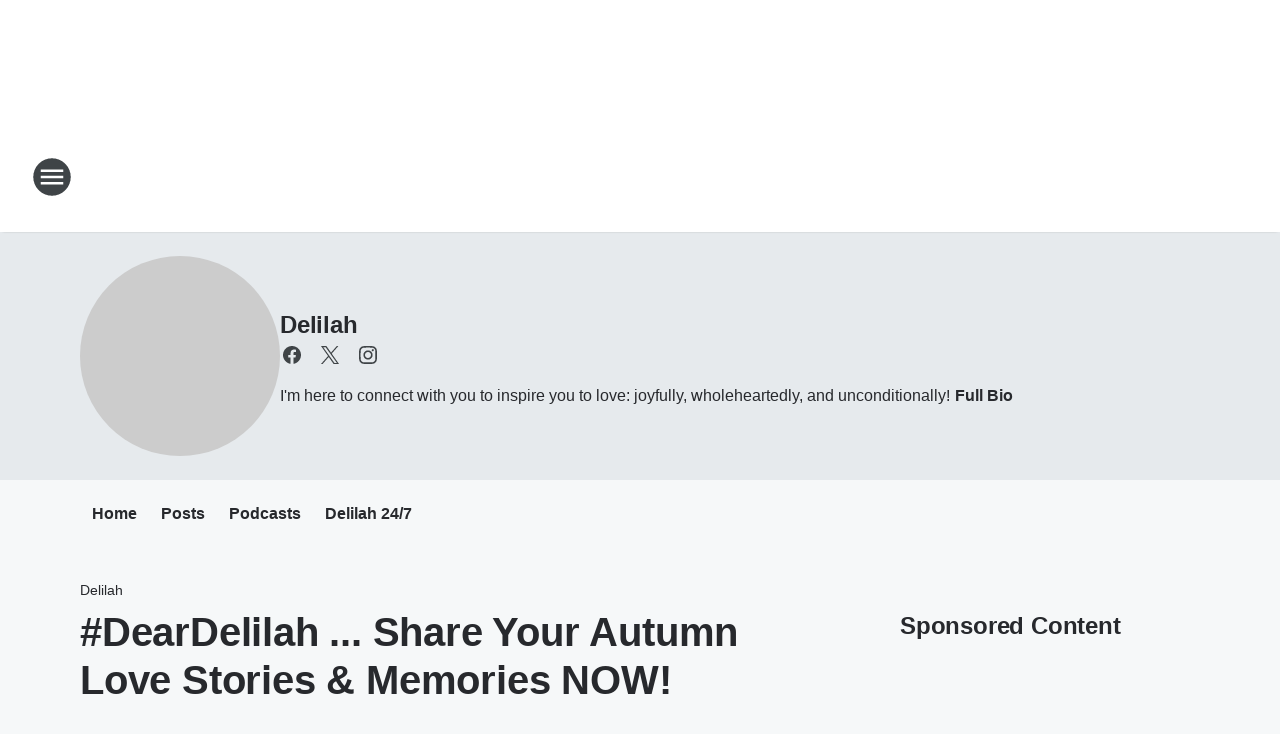

--- FILE ---
content_type: text/html; charset=utf-8
request_url: https://washfm.iheart.com/featured/delilah/content/2018-09-24-deardelilah-share-your-autumn-love-stories-memories-now/
body_size: 90268
content:
<!DOCTYPE html>
        <html lang="en" dir="ltr">
            <head>
                <meta charset="UTF-8">
                <meta name="viewport" content="width=device-width, initial-scale=1.0">
                
                <style>:root{--color-white:#fff;--color-black:#000;--color-red:red;--color-brand-red:#c6002b;--color-brand-grey:#939697;--palette-red-600:#c6002b;--palette-red-500:#cd212e;--palette-red-400:#e22c3a;--palette-red-300:#f4747c;--palette-red-200:#f79096;--palette-red-100:#f4adb1;--palette-orange-600:#fb6825;--palette-orange-500:#fc833e;--palette-orange-400:#fc9e65;--palette-orange-300:#fdb990;--palette-orange-200:#fdd5bb;--palette-orange-100:#fef1e8;--palette-yellow-600:#fcba38;--palette-yellow-500:#fdc64c;--palette-yellow-400:#fdd36f;--palette-yellow-300:#fddf96;--palette-yellow-200:#feecbf;--palette-yellow-100:#fff8e9;--palette-green-600:#46815a;--palette-green-500:#62aa7b;--palette-green-400:#78d297;--palette-green-300:#8bdea7;--palette-green-200:#9ce2b4;--palette-green-100:#ace7c0;--palette-blue-600:#0055b7;--palette-blue-500:#509da7;--palette-blue-400:#60bac6;--palette-blue-300:#68c8d5;--palette-blue-200:#84dae5;--palette-blue-100:#a3e2eb;--palette-purple-600:#793cb7;--palette-purple-500:#8d5bcd;--palette-purple-400:#a071dc;--palette-purple-300:#a586e5;--palette-purple-200:#b895f2;--palette-purple-100:#c7a3f5;--palette-grey-600:#27292d;--palette-grey-600-rgb:39,41,45;--palette-grey-500:#3f4447;--palette-grey-500-rgb:63,68,71;--palette-grey-400:#717277;--palette-grey-400-rgb:113,114,119;--palette-grey-300:#a9afb2;--palette-grey-300-rgb:169,175,178;--palette-grey-250:#dadfe3;--palette-grey-250-rgb:218,223,227;--palette-grey-200:#e6eaed;--palette-grey-200-rgb:230,234,237;--palette-grey-150:#edf1f3;--palette-grey-150-rgb:237,241,243;--palette-grey-100:#f6f8f9;--palette-grey-100-rgb:246,248,249;--accent-color:var(--palette-grey-600);--station-accent-background:var(--palette-grey-600);--station-accent-background-overlay:var(--accent-color);--station-accent-foreground:var(--color-white);--station-font-family:"Segoe UI",Helvetica,Arial,sans-serif,"Apple Color Emoji","Segoe UI Emoji","Segoe UI Symbol";--body-bgcolor:var(--palette-grey-100);--body-font-family:var(--station-font-family);--body-font-size:1.6rem;--body-font-size-2:1.4rem;--body-text-color:var(--palette-grey-600);--secondary-text-color:var(--palette-grey-500);--caption-text-color:var(--palette-grey-400);--default-link-color:var(--palette-grey-600);--default-link-hover-color:var(--palette-grey-500);--station-link-color:var(--accent-color);--station-link-hover-color:var(--default-link-hover-color);--content-min-width:90rem;--content-max-width:128rem;--grid-vertical-spacing:3.2rem;--base-grid-gap:1.6rem;--region-row-gap:var(--grid-vertical-spacing);--grid-gutter-width:1.6rem;--front-matter-grid-column:2;--two-column-grid-template-columns:var(--grid-gutter-width) minmax(28.8rem,1fr) var(--grid-gutter-width);--full-width-grid-template-columns:1fr;--full-width-grid-block-template-columns:var(--grid-gutter-width) minmax(28.8rem,1fr) var(--grid-gutter-width);--site-theme-overlay-opacity:0.25;--site-theme-foreground-color:var(--palette-grey-500);--site-theme-foreground-hover-color:var(--palette-grey-400);--site-theme-background-color:var(--color-white);--text-highlight-background:var(--color-black);--text-highlight-foreground:var(--color-white);--alert-background-color:var(--palette-blue-600);--alert-foreground-color:var(--color-white);--browser-checker-bg-color:var(--palette-grey-400);--browser-checker-text-color:var(--color-black);--eyebrow-text-color:var(--palette-grey-600);--byline-text-color:var(--palette-grey-600);--button-background:var(--palette-grey-600);--button-foreground:var(--color-white);--button-border:none;--button-padding:1.5rem 2.4rem;--button-radius:99.9rem;--button-font-size:1.5rem;--button-font-weight:600;--button-line-height:2rem;--button-shadow:0 0.1rem 0.3rem rgba(0,0,0,.15);--button-hover-background:var(--palette-grey-500);--button-hover-foreground:var(--color-white);--button-hover-shadow:0 0.3rem 0.5rem rgba(0,0,0,.15);--button-hover-border:var(--button-border);--button-active-background:var(--button-background);--button-active-foreground:var(--button-foreground);--button-active-shadow:var(--button-shadow);--button-active-border:var(--button-border);--button-disabled-background:var(--palette-grey-250);--button-disabled-foreground:var(--palette-grey-300);--button-disabled-shadow:none;--button-disabled-border:var(--button-border);--button-secondary-background:transparent;--button-secondary-foreground:var(--palette-grey-600);--button-secondary-border:0.1rem solid var(--palette-grey-600);--button-secondary-hover-background:var(--palette-grey-150);--button-secondary-hover-foreground:var(--button-secondary-foreground);--button-secondary-hover-border:var(--button-secondary-border);--button-secondary-active-background:var(--palette-grey-600);--button-secondary-active-foreground:var(--color-white);--button-secondary-active-border:var(--button-secondary-border);--button-customized-foreground:var(--body-text-color);--button-customized-background:transparent;--button-customized-hover-foreground:var(--body-text-color);--button-customized-hover-background:transparent;--block-theme-foreground-color:var(--body-text-color);--block-theme-background-color:var(--palette-grey-200);--block-theme-background-overlay:transparent;--heading-vertical-margin:2.4rem;--card-heading-color:var(--palette-grey-600);--card-bg-color:var(--color-white);--card-text-primary-color:var(--palette-grey-600);--card-text-secondary-color:var(--palette-grey-500);--tabs-text-default-color:var(--palette-grey-500);--tabs-text-active-color:var(--palette-grey-600);--fader-bg-color:var(--palette-grey-200);--fader-width:3.2rem;--fader-gradient:linear-gradient(to right,rgba(var(--palette-grey-200-rgb),0) 0%,var(--palette-grey-200) 90%);--viewmore-text-color:var(--palette-grey-600);--heading-text-color:var(--body-text-color);--container-max-width:128rem;--container-horizontal-margin:1.6rem;--container-block-vertical-margin:1.6rem;--container-width:calc(100vw - var(--container-horizontal-margin)*2);--container-block-width:var(--container-width);--navigation-zindex:999;--playerbar-zindex:9;--legalnotice-zindex:10;--modal-zindex:1000;--heading-font-weight:900;--heading-margin-default:0;--heading-1-font-size:3.2rem;--heading-1-line-height:3.6rem;--heading-2-font-size:2.4rem;--heading-2-line-height:2.8rem;--heading-3-font-size:2.4rem;--heading-3-line-height:2.8rem;--heading-4-font-size:1.8rem;--heading-4-line-height:2.2rem;--heading-5-font-size:1.6rem;--heading-5-line-height:2rem;--heading-6-font-size:1.4rem;--heading-6-line-height:1.6rem;--elevation-1:0 0.1rem 0.3rem rgba(0,0,0,.15);--elevation-4:0 0.3rem 0.5rem rgba(0,0,0,.15);--elevation-6:0 0.5rem 0.8rem rgba(0,0,0,.15);--elevation-8:0 0.8rem 2.4rem rgba(0,0,0,.15);--elevation-up:0 -0.1rem 0.3rem -0.3rem #000;--elevation-down:0 0.1rem 0.3rem -0.3rem #000;--weather-icon-color:var(--color-white);--arrow-icon-color:var(--color-white);--icon-default-width:2.4rem;--icon-default-height:2.4rem;--icon-primary-color:var(--palette-grey-500);--icon-secondary-color:var(--color-white);--icon-primary-hover-color:var(--palette-grey-400);--icon-secondary-hover-color:var(--color-white);--search-input-foreground:var(--palette-grey-600);--search-input-background:transparent;--search-container-background:var(--color-white);--search-input-placeholder:var(--palette-grey-400);--template-grid-height:100%}@media screen and (min-width:768px){:root{--max-gutter:calc((100% - var(--container-max-width))/2);--grid-gutter-width:minmax(2rem,var(--max-gutter));--base-grid-gap:3.2rem;--two-column-grid-template-columns:var(--grid-gutter-width) minmax(32rem,60rem) minmax(32rem,38rem) var(--grid-gutter-width)}}@media screen and (min-width:1060px){:root{--grid-gutter-width:minmax(8rem,var(--max-gutter));--two-column-grid-template-columns:var(--grid-gutter-width) minmax(52rem,90rem) 38rem var(--grid-gutter-width);--full-width-grid-block-template-columns:var(--grid-gutter-width) minmax(90rem,1fr) var(--grid-gutter-width);--container-horizontal-margin:8rem;--container-block-vertical-margin:3.2rem;--heading-1-font-size:4rem;--heading-1-line-height:4.8rem;--heading-2-font-size:3.2rem;--heading-2-line-height:3.6rem}}body.theme-night{--site-theme-foreground-color:var(--palette-grey-100);--site-theme-foreground-hover-color:var(--palette-grey-300);--site-theme-background-color:var(--color-black);--alert-background-color:var(--color-white);--alert-foreground-color:var(--color-black);--search-input-foreground:var(--site-theme-foreground-color);--search-container-background:var(--site-theme-background-color);--search-input-placeholder:var(--site-theme-foreground-hover-color);--station-accent-background:var(--color-white);--station-accent-background-overlay:var(--accent-color);--station-accent-foreground:var(--color-black);--block-theme-background-color:var(--palette-grey-600);--block-theme-background-overlay:var(--accent-color);--block-theme-foreground-color:var(--color-white)}body.theme-night .themed-block{--tabs-text-default-color:var(--palette-grey-100);--tabs-text-active-color:var(--palette-grey-200);--card-text-primary-color:var(--block-theme-foreground-color);--card-text-secondary-color:var(--block-theme-foreground-color);--viewmore-text-color:var(--block-theme-foreground-color);--icon-primary-color:var(--block-theme-foreground-color);--heading-text-color:var(--block-theme-foreground-color);--default-link-color:var(--block-theme-foreground-color);--body-text-color:var(--block-theme-foreground-color);--fader-gradient:none;--eyebrow-text-color:var(--block-theme-foreground-color);--button-background:var(--color-white);--button-foreground:var(--palette-grey-600);--button-border:none;--button-hover-background:var(--palette-grey-100);--button-hover-foreground:var(--palette-grey-600);--button-active-background:var(--button-hover-background);--button-active-foreground:var(--button-hover-foreground);--button-disabled-background:var(--palette-grey-400);--button-disabled-foreground:var(--palette-grey-300);--button-secondary-background:transparent;--button-secondary-foreground:var(--color-white);--button-secondary-border:0.1rem solid var(--palette-grey-100);--button-secondary-hover-background:var(--palette-grey-100);--button-secondary-hover-foreground:var(--palette-grey-600);--button-secondary-hover-border:var(--button-secondary-border);--button-secondary-active-background:var(--color-white);--button-secondary-active-foreground:var(--palette-grey-600);--button-secondary-active-border:var(--button-secondary-border)}body.template-coast{--accent-color:var(--palette-grey-100);--body-bgcolor:var(--color-black);--body-text-color:var(--color-white);--card-heading-color:var(--color-white);--card-bg-color:transparent;--card-text-primary-color:var(--color-white);--card-text-secondary-color:var(--palette-grey-100);--heading-text-color:var(--body-text-color);--tabs-text-default-color:var(--color-white);--tabs-text-active-color:var(--palette-grey-100);--button-customized-foreground:var(--default-link-color);--button-customized-hover-foreground:var(--default-link-hover-color)}.card-title{font-size:var(--heading-4-font-size);font-weight:var(--heading-font-weight);line-height:var(--heading-4-line-height)}.alerts:not(:empty),.themed-block{background-color:var(--block-theme-background-color);max-width:none;position:relative}.theme-night .alerts:not(:empty)>*,.theme-night .themed-block>*{position:relative;z-index:1}.theme-night .alerts:not(:empty):before,.theme-night .themed-block:before{background-color:var(--block-theme-background-overlay);content:"";display:inline-flex;height:100%;left:0;opacity:var(--site-theme-overlay-opacity);position:absolute;top:0;width:100%;z-index:0}.subheading{color:var(--secondary-text-color)}.caption{color:var(--caption-text-color)}.scroll-blocker{background-color:rgba(0,0,0,.7);height:100vh;left:0;opacity:0;position:fixed;top:0;transition:visibility 0s ease-in-out,opacity .3s;visibility:hidden;width:100%;z-index:10}.no-content{display:none}.hidden{display:none!important}.search-button{background-color:transparent;border:none;cursor:pointer;line-height:0;margin:0;padding:0}.search-button svg .primary-path{fill:var(--icon-primary-color)}.search-button:active svg .primary-path,.search-button:hover svg .primary-path{fill:var(--icon-primary-hover-color)}.text-default{color:var(--palette-grey-500)}.text-headline{color:var(--palette-grey-600)}.text-caption{color:var(--palette-grey-400)}.text-on-dark{color:#fff}.text-on-light{color:var(--palette-grey-500)}.text-inactive{color:var(--palette-grey-300)}.text-link{color:var(--palette-red-400)}.bg-default{background-color:var(--palette-grey-100)}.bg-light{background-color:#fff}.bg-dark{background-color:var(--palette-grey-600)}.bg-inactive{background-color:var(--palette-grey-300)}.bg-selected{background-color:var(--palette-red-400)}.border-default{border-color:var(--palette-grey-300)}.border-neutral-light{border-color:var(--palette-grey-200)}.border-neutral-dark{border-color:var(--palette-grey-400)}.border-dark{border-color:var(--palette-grey-500)}.card{box-shadow:var(--elevation-1)}.card:hover{box-shadow:var(--elevation-4)}.menu{box-shadow:var(--elevation-6)}.dialog{box-shadow:var(--elevation-8)}.elevation-01,.navigation-bar{box-shadow:var(--elevation-1)}.elevation-01,.elevation-04{border-radius:.6rem}.elevation-04{box-shadow:var(--elevation-4)}.elevation-06{border-radius:.6rem;box-shadow:var(--elevation-6)}.elevation-08{border-radius:.6rem;box-shadow:var(--elevation-8)}.elevation-up{border-radius:.6rem;box-shadow:var(--elevation-up)}.img-responsive{height:auto;max-width:100%}.warning-text{background:var(--palette-yellow-300);border-radius:.6rem;box-shadow:0 .4rem .4rem rgba(0,0,0,.1);color:var(--palette-grey-600);display:flex;font-size:1.6rem;font-weight:400;gap:.8rem;padding:1.6rem;width:100%}.warning-text:before{content:url("data:image/svg+xml;utf8,<svg xmlns='http://www.w3.org/2000/svg' fill='brown'><path d='M11.777.465a.882.882 0 00-1.554 0L.122 18.605C-.224 19.225.208 20 .899 20H21.1c.691 0 1.123-.775.777-1.395L11.777.465zM11 12.5c-.55 0-1-.45-1-1v-4c0-.55.45-1 1-1s1 .45 1 1v4c0 .55-.45 1-1 1zm0 4a1 1 0 110-2 1 1 0 010 2z' /></svg>");display:block;height:2rem;width:2.2rem}.fader{position:relative}.fader:after{background:var(--fader-gradient);content:"";display:inline-block;height:100%;position:absolute;right:-.1rem;top:-.1rem;width:var(--fader-width)}.fader .fade{display:none}.alerts:not(:empty){margin-bottom:-.1rem;padding:2.4rem 0}hr.divider{background-color:var(--palette-grey-300);border:none;height:.1rem;margin:0}hr.dark{background:var(--palette-grey-400)}html{font-size:10px;margin:0;max-width:100vw;padding:0;width:100%}html *{box-sizing:border-box}@-moz-document url-prefix(){body{font-weight:lighter}}body{background-color:var(--body-bgcolor);color:var(--body-text-color);font-family:var(--body-font-family);font-size:var(--body-font-size);margin:0;overflow:hidden;overflow-anchor:none;padding:0;position:relative;width:100%}body.no-scroll{height:100vh;overflow:hidden}body.no-scroll .scroll-blocker{opacity:1;visibility:visible}a{color:var(--default-link-color)}a.next-page{height:.1rem;visibility:hidden}h1,h2,h3,h4,h5,h6{color:var(--heading-text-color);font-weight:var(--heading-font-weight);margin:var(--heading-margin-default)}h1,h2,h3,h4{letter-spacing:-.02rem}h1{font-size:var(--heading-1-font-size);line-height:var(--heading-1-line-height)}h2{font-size:var(--heading-2-font-size);line-height:var(--heading-2-line-height)}h3{font-size:var(--heading-3-font-size);line-height:var(--heading-3-line-height)}h4{font-size:var(--heading-4-font-size);line-height:var(--heading-4-line-height)}h5{font-size:var(--heading-5-font-size);line-height:var(--heading-5-line-height)}h6{font-size:var(--heading-6-font-size);line-height:var(--heading-6-line-height)}figure{margin:0 auto}[type=email],[type=number],[type=password],input[type=text]{background:#fff;border:.1rem solid #717277;border-radius:.6rem}.tabbed-item:focus{background-color:#ff0!important;outline:.2rem dashed red!important}button{font-family:var(--body-font-family)}svg .primary-path{fill:var(--icon-primary-color)}svg .secondary-path{fill:var(--icon-secondary-color)}::selection{background-color:var(--text-highlight-background);color:var(--text-highlight-foreground)}@media print{@page{size:A4 portrait;margin:1cm}::-webkit-scrollbar{display:none}body{background:#fff!important;color:#000;font:13pt Georgia,Times New Roman,Times,serif;line-height:1.3;margin:0}#app{display:block;height:100%;width:auto}h1{font-size:24pt}h2,h3,h4{font-size:14pt;margin-top:2.5rem}h1,h2,h3,h4,h5,h6{page-break-after:avoid}a,blockquote,h1,h2,h3,h4,h5,h6,img,p{page-break-inside:avoid}img{page-break-after:avoid}pre,table{page-break-inside:avoid}a,a:link,a:visited{background:transparent;color:#520;font-weight:700;text-align:left;text-decoration:underline}a[href^="#"]{font-weight:400;text-decoration:none}a:after>img,article a[href^="#"]:after{content:""}address,blockquote,dd,dt,li,p{font-size:100%}ol,ul{list-style:square;margin-bottom:20pt;margin-left:18pt}li{line-height:1.6em}.component-site-header{display:block;position:relative}.component-site-header .main-header-items{display:block;width:100%}iframe{height:0!important;line-height:0pt!important;overflow:hidden!important;white-space:nowrap;width:0!important}.component-ad-unit,.component-pushdown,.component-recommendation,.component-social-network-icons,.footer-national-links,.lower-footer-national-links,.nav-toggler,.search-user-container,.share-icons,iframe,nav{display:none}}.component-app{background-color:pink;display:flex;flex-direction:column}.template-grid{display:grid;grid-template-areas:"router-outlet" "player-bar";grid-template-columns:1fr;grid-template-rows:1fr auto;height:100vh;height:var(--template-grid-height);overflow:hidden}.template-grid>.component-routes{grid-area:router-outlet;overflow:auto}.template-grid>.ihr-player-bar{grid-area:player-bar}
/*# sourceMappingURL=local-critical-style.5a54a2ee878d2c1e77ca.css.map*/</style>
                <link rel="preconnect" href="https://static.inferno.iheart.com" data-reactroot=""/><link rel="preconnect" href="https://i.iheart.com" data-reactroot=""/><link rel="preconnect" href="https://webapi.radioedit.iheart.com" data-reactroot=""/><link rel="preconnect" href="https://us.api.iheart.com" data-reactroot=""/><link rel="preconnect" href="https://https://cdn.cookielaw.org" data-reactroot=""/><link rel="preconnect" href="https://www.iheart.com" data-reactroot=""/><link rel="dns-prefetch" href="https://static.inferno.iheart.com" data-reactroot=""/><link rel="preload" href="https://cdn.cookielaw.org/consent/7d044e9d-e966-4b73-b448-a29d06f71027/otSDKStub.js" as="script" data-reactroot=""/><link rel="preload" href="https://cdn.cookielaw.org/opt-out/otCCPAiab.js" as="script" data-reactroot=""/>
                
                <link data-chunk="bundle" rel="stylesheet" href="https://static.inferno.iheart.com/inferno/styles/bundle.ae0ba735483751a796dd.css">
<link data-chunk="local" rel="stylesheet" href="https://static.inferno.iheart.com/inferno/styles/local.bc06f128f534d4a5d747.css">
<link data-chunk="microsite-MicrositeHeader-component" rel="stylesheet" href="https://static.inferno.iheart.com/inferno/styles/microsite-MicrositeHeader-component.780a6e13066902c1f710.css">
<link data-chunk="microsite-MicrositeMenu-component" rel="stylesheet" href="https://static.inferno.iheart.com/inferno/styles/microsite-MicrositeMenu-component.809d23021acde53612aa.css">
<link data-chunk="FrontMatter-component" rel="stylesheet" href="https://static.inferno.iheart.com/inferno/styles/FrontMatter-component.2085be03ea772e448ffc.css">
<link data-chunk="Heading-component" rel="stylesheet" href="https://static.inferno.iheart.com/inferno/styles/Heading-component.d79a5c95e6ef67a97bca.css">
<link data-chunk="HtmlEmbedLegacy-component" rel="stylesheet" href="https://static.inferno.iheart.com/inferno/styles/HtmlEmbedLegacy-component.b4b15f07245686764032.css">
<link data-chunk="core-page-blocks-recommendation-Recommendation-component" rel="stylesheet" href="https://static.inferno.iheart.com/inferno/styles/core-page-blocks-recommendation-Recommendation-component.2fbf0f823711108d2479.css">
<link data-chunk="core-page-blocks-datasource-DatasourceLoader-component" rel="stylesheet" href="https://static.inferno.iheart.com/inferno/styles/core-page-blocks-datasource-DatasourceLoader-component.ed118ca85e0cefc658b6.css">
<link data-chunk="components-Eyebrow-component" rel="stylesheet" href="https://static.inferno.iheart.com/inferno/styles/Eyebrow-component.23e83d8b8cab22ea99d6.css">
                <style data-reactroot="">:root {
        --station-font-family: "Mulish","Segoe UI",Helvetica,Arial,sans-serif,"Apple Color Emoji","Segoe UI Emoji","Segoe UI Symbol";
        --gradient-start: hsl(321,63.6%,35.4%);
        --gradient-stop: hsl(321,63.6%,29.4%);
        
                --accent-color: #ca2d92;
            
        
             --darkFooterColor: hsl(321,63.6%,33.4%);
             
        --premiere-footer-dark-color:var(--darkFooterColor);
    }</style>
                
                <title data-rh="true">#DearDelilah ... Share Your Autumn Love Stories &amp; Memories NOW! | 97.1 WASH-FM | Delilah</title>
                <link data-rh="true" rel="shortcut icon" type="" title="" href="https://i.iheart.com/v3/re/assets.brands/5c2cd3958ac8ab25fe411153?ops=gravity(%22center%22),contain(32,32),quality(65)"/><link data-rh="true" rel="apple-touch-icon" type="" title="" href="https://i.iheart.com/v3/re/assets.brands/5c2cd3958ac8ab25fe411153?ops=new(),flood(%22white%22),swap(),merge(%22over%22),gravity(%22center%22),contain(167,167),quality(80),format(%22png%22)"/><link data-rh="true" rel="image_src" type="" title="" href="https://i.iheart.com/v3/re/new_assets/65046265463d8ff27b1d0711?ops=gravity(%22north%22),fit(1200,675),quality(65)"/><link data-rh="true" rel="canonical" type="" title="" href="https://news.iheart.com/featured/delilah/content/2018-09-24-deardelilah-share-your-autumn-love-stories-memories-now/"/>
                <meta data-rh="true" property="og:locale" content="en_us"/><meta data-rh="true" name="msapplication-TileColor" content="#fff"/><meta data-rh="true" name="msvalidate.01" content="E98E323249F89ACF6294F958692E230B"/><meta data-rh="true" name="format-detection" content="telephone=no"/><meta data-rh="true" name="theme-color" content="#ca2d92"/><meta data-rh="true" property="og:title" content="#DearDelilah ... Share Your Autumn Love Stories &amp; Memories NOW! | 97.1 WASH-FM | Delilah"/><meta data-rh="true" property="twitter:title" content="#DearDelilah ... Share Your Autumn Love Stories &amp; Memories NOW! | 97.1 WASH-FM | Delilah"/><meta data-rh="true" itemprop="name" content="#DearDelilah ... Share Your Autumn Love Stories &amp; Memories NOW! | 97.1 WASH-FM | Delilah"/><meta data-rh="true" name="description" content="I&#x27;m here to connect with you to inspire you to love: joyfully, wholeheartedly, and unconditionally!"/><meta data-rh="true" property="og:description" content="I&#x27;m here to connect with you to inspire you to love: joyfully, wholeheartedly, and unconditionally!"/><meta data-rh="true" property="twitter:description" content="I&#x27;m here to connect with you to inspire you to love: joyfully, wholeheartedly, and unconditionally!"/><meta data-rh="true" itemprop="description" content="I&#x27;m here to connect with you to inspire you to love: joyfully, wholeheartedly, and unconditionally!"/><meta data-rh="true" name="keywords" content="97.1 wash, playlist, radio, delilah, music, chilli, jenni, variety, toby knapp, toby chilli, fresh fm, fresh dc, iHeartRadio, wash-fm, washington, dc, 80s music, 90s music, 80&#x27;s, 90&#x27;s, Washington, DC, sabrina conte, radio stations, 971, Christmas Music"/><meta data-rh="true" property="og:url" content="https://washfm.iheart.com/featured/delilah/content/2018-09-24-deardelilah-share-your-autumn-love-stories-memories-now/"/><meta data-rh="true" property="twitter:url" content="https://washfm.iheart.com/featured/delilah/content/2018-09-24-deardelilah-share-your-autumn-love-stories-memories-now/"/><meta data-rh="true" itemprop="url" content="https://washfm.iheart.com/featured/delilah/content/2018-09-24-deardelilah-share-your-autumn-love-stories-memories-now/"/><meta data-rh="true" name="thumbnail" content="https://i.iheart.com/v3/re/new_assets/65046265463d8ff27b1d0711?ops=gravity(%22north%22),fit(1200,675),quality(65)"/><meta data-rh="true" property="og:image" content="https://i.iheart.com/v3/re/new_assets/65046265463d8ff27b1d0711?ops=gravity(%22north%22),fit(1200,675),quality(65)"/><meta data-rh="true" property="og:image:width" content="1200"/><meta data-rh="true" property="og:image:height" content="675"/><meta data-rh="true" property="twitter:image" content="https://i.iheart.com/v3/re/new_assets/65046265463d8ff27b1d0711?ops=gravity(%22north%22),fit(1200,675),quality(65)"/><meta data-rh="true" itemprop="image" content="https://i.iheart.com/v3/re/new_assets/65046265463d8ff27b1d0711?ops=gravity(%22north%22),fit(1200,675),quality(65)"/><meta data-rh="true" name="msapplication-TileImage" content="https://i.iheart.com/v3/re/new_assets/65046265463d8ff27b1d0711?ops=gravity(%22north%22),fit(1200,675),quality(65)"/><meta data-rh="true" property="twitter:card" content="summary_large_image"/><meta data-rh="true" property="twitter:site" content="@radiodelilah"/><meta data-rh="true" property="twitter:creator" content="@radiodelilah"/><meta data-rh="true" property="twitter:domain" content="news.iheart.com"/><meta data-rh="true" property="og:site_name" content="Delilah"/><meta data-rh="true" name="application-name" content="97.1 WASH-FM"/><meta data-rh="true" property="fb:app_id" content="111111312301669"/><meta data-rh="true" property="fb:pages" content="36888002563"/><meta data-rh="true" name="google-site-verification" content="p2FWrUKxtwBmQgHV4CjD80oKdZZBjmMNByoWvZMsYso"/><meta data-rh="true" property="twitter::tile:image" content="https://i.iheart.com/v3/re/new_assets/65046265463d8ff27b1d0711?ops=gravity(%22north%22),fit(1200,675),quality(65)"/><meta data-rh="true" property="og:type" content="article"/><meta data-rh="true" property="twitter:tile:template:testing" content="1"/><meta data-rh="true" name="robots" content="max-image-preview:large"/>
                
            </head>
            <body class="theme-light template-default">
                <div id="app"><div class="component-template template-grid" data-reactroot=""><div class="component-routes"><div class="component-pushdown"><div tabindex="-1" class="component-ad-unit lazy-load" data-position="3330" data-split="50" id="dfp-ad-3330-ad:top-leaderboard"></div></div><header class="component-site-header"><section class="main-header-items"><button aria-label="Open Site Navigation" class="nav-toggler" tabindex="0"><svg tabindex="-1" focusable="false" class="svg-icon icon-hamburger" width="32px" height="32px" viewBox="0 0 32 32" fill="none" xmlns="http://www.w3.org/2000/svg"><circle cx="16" cy="16" r="15" fill="none" stroke="none" stroke-width="2"></circle><path fill-rule="evenodd" clip-rule="evenodd" tabindex="-1" class="primary-path" fill="none" d="M7 22h18v-2H7v2zm0-5h18v-2H7v2zm0-7v2h18v-2H7z"></path></svg></button><nav class="" tabindex="-1" aria-hidden="true" aria-label="Primary Site Navigation" id="component-site-nav"><header class="navbar-header"><figure class="component-station-logo"><a aria-label="Station Link" tabindex="0" href="/"><img src="https://i.iheart.com/v3/re/assets.brands/63aaf62c655a2a07d1658b7f?ops=gravity(%22center%22),contain(180,60)&amp;quality=80" data-src="https://i.iheart.com/v3/re/assets.brands/63aaf62c655a2a07d1658b7f?ops=gravity(%22center%22),contain(180,60)&amp;quality=80" data-srcset="https://i.iheart.com/v3/re/assets.brands/63aaf62c655a2a07d1658b7f?ops=gravity(%22center%22),contain(180,60)&amp;quality=80 1x,https://i.iheart.com/v3/re/assets.brands/63aaf62c655a2a07d1658b7f?ops=gravity(%22center%22),contain(360,120)&amp;quality=80 2x" sizes="" alt="97.1 WASH-FM - Washington DC&#x27;s variety from the 80&#x27;s, 90&#x27;s and Today!" class="lazyload" srcSet="https://i.iheart.com/v3/re/assets.brands/63aaf62c655a2a07d1658b7f?ops=gravity(%22center%22),contain(180,60)&amp;quality=80 1x,https://i.iheart.com/v3/re/assets.brands/63aaf62c655a2a07d1658b7f?ops=gravity(%22center%22),contain(360,120)&amp;quality=80 2x" width="180" height="60"/></a></figure><button class="CloseButton-module_close_4S+oa undefined" aria-label="Close Site Navigation" tabindex="0"><svg class="svg-icon icon-close" focusable="false" tabindex="-1" aria-hidden="true" width="24" height="24" viewBox="0 0 24 24" fill="none" xmlns="http://www.w3.org/2000/svg"><path aria-hidden="true" focusable="false" tabindex="-1" class="primary-path" d="M18.3 5.70997C17.91 5.31997 17.28 5.31997 16.89 5.70997L12 10.59L7.10997 5.69997C6.71997 5.30997 6.08997 5.30997 5.69997 5.69997C5.30997 6.08997 5.30997 6.71997 5.69997 7.10997L10.59 12L5.69997 16.89C5.30997 17.28 5.30997 17.91 5.69997 18.3C6.08997 18.69 6.71997 18.69 7.10997 18.3L12 13.41L16.89 18.3C17.28 18.69 17.91 18.69 18.3 18.3C18.69 17.91 18.69 17.28 18.3 16.89L13.41 12L18.3 7.10997C18.68 6.72997 18.68 6.08997 18.3 5.70997Z" fill="#3F4447"></path></svg></button></header><hr class="divider"/><section class="nav-inner-wrapper"><ul style="max-height:calc(100vh - 100px)" class="menu-container main-nav"><li class="menu-top-label"><button aria-label="Listen" class="button-text" tabindex="0"><span class="menu-label">Listen</span></button></li><li data-testid="menu-top-label" class="menu-top-label menu-toggler"><button aria-label="Toggle Menu for Toby + Chilli Mornings" class="button-text" tabindex="0"><span class="menu-label">Toby + Chilli Mornings</span><svg tabindex="-1" focusable="false" class="svg-icon icon-expand" width="24" height="24" viewBox="0 0 24 24" fill="none" xmlns="http://www.w3.org/2000/svg"><path class="primary-path" tabindex="-1" d="M15.88 9.29006L12 13.1701L8.11998 9.29006C7.72998 8.90006 7.09998 8.90006 6.70998 9.29006C6.31998 9.68006 6.31998 10.3101 6.70998 10.7001L11.3 15.2901C11.69 15.6801 12.32 15.6801 12.71 15.2901L17.3 10.7001C17.69 10.3101 17.69 9.68006 17.3 9.29006C16.91 8.91006 16.27 8.90006 15.88 9.29006Z"></path></svg></button><ul class="submenu-container" aria-hidden="true"><li><a aria-label="Morning Show Blog" tabindex="0" href="/featured/toby-and-chilli-mornings/">Morning Show Blog</a></li><li><a aria-label="Toby Knapp" tabindex="0" href="/featured/toby-knapp/">Toby Knapp</a></li><li><a aria-label="Chilli Amar" tabindex="0" href="/featured/chilli/">Chilli Amar</a></li></ul></li><li data-testid="menu-top-label" class="menu-top-label menu-toggler"><button aria-label="Toggle Menu for On-Air" class="button-text" tabindex="0"><span class="menu-label">On-Air</span><svg tabindex="-1" focusable="false" class="svg-icon icon-expand" width="24" height="24" viewBox="0 0 24 24" fill="none" xmlns="http://www.w3.org/2000/svg"><path class="primary-path" tabindex="-1" d="M15.88 9.29006L12 13.1701L8.11998 9.29006C7.72998 8.90006 7.09998 8.90006 6.70998 9.29006C6.31998 9.68006 6.31998 10.3101 6.70998 10.7001L11.3 15.2901C11.69 15.6801 12.32 15.6801 12.71 15.2901L17.3 10.7001C17.69 10.3101 17.69 9.68006 17.3 9.29006C16.91 8.91006 16.27 8.90006 15.88 9.29006Z"></path></svg></button><ul class="submenu-container" aria-hidden="true"><li><a aria-label="Toby + Chilli Mornings" tabindex="0" href="/featured/toby-and-chilli-mornings/">Toby + Chilli Mornings</a></li><li><a aria-label="Jenni Chase" tabindex="0" href="/featured/jenni-chase/">Jenni Chase</a></li><li><a aria-label="Sabrina Conte" tabindex="0" href="/featured/sabrina-conte/">Sabrina Conte</a></li><li><a aria-label="Delilah" tabindex="0" href="/featured/delilah/">Delilah</a></li><li><a aria-label="Ellen K Weekend Show" tabindex="0" href="/featured/ellen-k-weekend-show/">Ellen K Weekend Show</a></li><li><a aria-label="Dana McKay" tabindex="0" href="/featured/dana-mckay/">Dana McKay</a></li><li><a aria-label="KT Harris" tabindex="0" href="/featured/kt-harris/">KT Harris</a></li><li><a aria-label="Tonya Bennett" tabindex="0" href="/featured/tonya-bennett/">Tonya Bennett</a></li><li><a href="https://wbig.iheart.com/featured/washington-commanders/" target="_self" aria-label="Washington Commanders on BIG 100">Washington Commanders on BIG 100</a></li><li><a href="https://iheartsportsdc.iheart.com/featured/dc-united/" target="_self" aria-label="D.C. United Soccer on 1190 iHeartSportsDC">D.C. United Soccer on 1190 iHeartSportsDC</a></li><li><a aria-label="On-Air Schedule" tabindex="0" href="/schedule/">On-Air Schedule</a></li></ul></li><li data-testid="menu-top-label" class="menu-top-label menu-toggler"><button aria-label="Toggle Menu for Podcasts &amp; Playlists" class="button-text" tabindex="0"><span class="menu-label">Podcasts &amp; Playlists</span><svg tabindex="-1" focusable="false" class="svg-icon icon-expand" width="24" height="24" viewBox="0 0 24 24" fill="none" xmlns="http://www.w3.org/2000/svg"><path class="primary-path" tabindex="-1" d="M15.88 9.29006L12 13.1701L8.11998 9.29006C7.72998 8.90006 7.09998 8.90006 6.70998 9.29006C6.31998 9.68006 6.31998 10.3101 6.70998 10.7001L11.3 15.2901C11.69 15.6801 12.32 15.6801 12.71 15.2901L17.3 10.7001C17.69 10.3101 17.69 9.68006 17.3 9.29006C16.91 8.91006 16.27 8.90006 15.88 9.29006Z"></path></svg></button><ul class="submenu-container" aria-hidden="true"><li><a aria-label="97.1 WASH-FM Podcasts" tabindex="0" href="/podcasts/">97.1 WASH-FM Podcasts</a></li><li><a href="https://www.iheart.com/podcast/toby-chilli-mornings-on-demand-29717450/" target="_self" aria-label="Toby + Chilli: On-Demand">Toby + Chilli: On-Demand</a></li><li><a href="https://www.iheart.com/podcast/toby-chillis-crazy-first-dates-29424549/" target="_self" aria-label="Toby + Chilli: Crazy First Dates">Toby + Chilli: Crazy First Dates</a></li><li><a href="https://www.iheart.com/podcast/toby-chilli-mornings-29396563/" target="_self" aria-label="Toby + Chilli: Show Segments">Toby + Chilli: Show Segments</a></li><li><a href="https://www.iheart.com/podcast/479-animals-r-us-with-jenni-an-30384597/" target="_self" aria-label="Animals R Us with Jenni and Lisa">Animals R Us with Jenni and Lisa</a></li><li><a aria-label="Recently Played" tabindex="0" href="/music/recently-played/">Recently Played</a></li><li><a aria-label="Top Songs" tabindex="0" href="/music/top-songs/">Top Songs</a></li><li><a aria-label="Get the iHeartRadio App" tabindex="0" href="/apps/">Get the iHeartRadio App</a></li><li><a aria-label="iHeartRadio Sound Stage" tabindex="0" href="/featured/southwest-sound-stage/">iHeartRadio Sound Stage</a></li><li><a aria-label="The Breeze 97.1-HD3" tabindex="0" href="/content/2018-12-10-the-breeze-is-dcs-relaxing-favorites-at-work/">The Breeze 97.1-HD3</a></li></ul></li><li data-testid="menu-top-label" class="menu-top-label menu-toggler"><button aria-label="Toggle Menu for Connect" class="button-text" tabindex="0"><span class="menu-label">Connect</span><svg tabindex="-1" focusable="false" class="svg-icon icon-expand" width="24" height="24" viewBox="0 0 24 24" fill="none" xmlns="http://www.w3.org/2000/svg"><path class="primary-path" tabindex="-1" d="M15.88 9.29006L12 13.1701L8.11998 9.29006C7.72998 8.90006 7.09998 8.90006 6.70998 9.29006C6.31998 9.68006 6.31998 10.3101 6.70998 10.7001L11.3 15.2901C11.69 15.6801 12.32 15.6801 12.71 15.2901L17.3 10.7001C17.69 10.3101 17.69 9.68006 17.3 9.29006C16.91 8.91006 16.27 8.90006 15.88 9.29006Z"></path></svg></button><ul class="submenu-container" aria-hidden="true"><li><a aria-label="Contact Us" tabindex="0" href="/contact/">Contact Us</a></li><li><a aria-label="Community DC" tabindex="0" href="/featured/community-dc/">Community DC</a></li><li><a aria-label="Newsletter Sign-Up" tabindex="0" href="/newsletter/">Newsletter Sign-Up</a></li><li><a aria-label="Events" tabindex="0" href="/calendar/">Events</a></li><li><a aria-label="Wolf Trap Events" tabindex="0" href="/calendar/events/entertainment/">Wolf Trap Events</a></li><li><a aria-label="Listen On Your Smart Speaker" tabindex="0" href="/amazon-alexa-and-google-home/">Listen On Your Smart Speaker</a></li><li><a aria-label="Traffic" tabindex="0" href="/traffic/">Traffic</a></li><li><a href="https://washfm.iheart.com/featured/dmv-stormwatch/" target="_self" aria-label="Weather">Weather</a></li><li><a href="https://www.radioparties.com/" target="_self" aria-label="Book A DJ For Your Event">Book A DJ For Your Event</a></li><li><a aria-label="CEOs You Should Know" tabindex="0" href="/featured/ceos-you-should-know-dc/">CEOs You Should Know</a></li></ul></li><li class="menu-top-label"><a aria-label="WASH-FM Choir Competition" tabindex="0" href="/promotions/wash-fms-2024-christmas-choir-competition-1714415/">WASH-FM Choir Competition</a></li><li class="menu-top-label menu-toggler"><button aria-label="Toggle Menu for Contests &amp; Promotions" class="button-text" tabindex="0"><span class="menu-label">Contests &amp; Promotions</span><svg tabindex="-1" focusable="false" class="svg-icon icon-expand" width="24" height="24" viewBox="0 0 24 24" fill="none" xmlns="http://www.w3.org/2000/svg"><path class="primary-path" tabindex="-1" d="M15.88 9.29006L12 13.1701L8.11998 9.29006C7.72998 8.90006 7.09998 8.90006 6.70998 9.29006C6.31998 9.68006 6.31998 10.3101 6.70998 10.7001L11.3 15.2901C11.69 15.6801 12.32 15.6801 12.71 15.2901L17.3 10.7001C17.69 10.3101 17.69 9.68006 17.3 9.29006C16.91 8.91006 16.27 8.90006 15.88 9.29006Z"></path></svg></button><ul class="submenu-container" aria-hidden="true"><li><a href="https://www.donorschoose.org/iheartradio" target="_blank" rel="noopener" aria-label="Give Your Favorite Teacher A Chance To Win $5,000 In Classroom Supplies!">Give Your Favorite Teacher A Chance To Win $5,000 In Classroom Supplies!</a></li><li><a href="https://www.iheartradiobroadway.com/featured/iheart-amda/" target="_blank" rel="noopener" aria-label="Win A Full-Tuition Scholarship To AMDA College Of The Performing Arts!">Win A Full-Tuition Scholarship To AMDA College Of The Performing Arts!</a></li><li><a aria-label="Workday Payday" tabindex="0" href="/promotions/workday-payday-1843461/">Workday Payday</a></li><li><a aria-label="Win Tickets | Charlie Puth @ EagleBank Arena | 5/26/26" tabindex="0" href="/promotions/win-tickets-charlie-puth-eaglebank-arena-1846675/">Win Tickets | Charlie Puth @ EagleBank Arena | 5/26/26</a></li><li><a aria-label="Win Tickets | Manilow @ CFG Bank Arena | 3/3/26" tabindex="0" href="/promotions/win-tickets-manilow-cfg-bank-arena-1846703/">Win Tickets | Manilow @ CFG Bank Arena | 3/3/26</a></li><li><a aria-label="All Contests &amp; Promotions" tabindex="0" href="/promotions/">All Contests &amp; Promotions</a></li><li><a aria-label="Contest Rules" tabindex="0" href="/rules/">Contest Rules</a></li></ul></li><li class="menu-top-label"><a tabindex="0" href="/contact/">Contact</a></li><li class="menu-top-label"><a tabindex="0" href="/newsletter/">Newsletter</a></li><li class="menu-top-label"><a tabindex="0" href="/advertise/">Advertise on 97.1 WASH-FM</a></li><li class="menu-top-label"><a href="tel:1-844-844-iHeart">1-844-844-iHeart</a></li><ul class="component-social-icons"><li class="icon-container"><a href="//www.facebook.com/washfm" aria-label="Visit us on facebook" target="_blank" rel="noopener"><svg tabindex="-1" focusable="false" class="svg-icon icon-facebook" width="24" height="24" viewBox="0 0 24 24" xmlns="http://www.w3.org/2000/svg" fill="none"><path class="primary-path" tabindex="-1" d="M21 12C21 7.02891 16.9711 3 12 3C7.02891 3 3 7.02891 3 12C3 16.493 6.29062 20.216 10.5938 20.891V14.6016H8.30859V12H10.5938V10.0172C10.5938 7.76191 11.9367 6.51562 13.9934 6.51562C14.9777 6.51562 16.0078 6.69141 16.0078 6.69141V8.90625H14.8723C13.7543 8.90625 13.4062 9.60059 13.4062 10.3125V12H15.9023L15.5033 14.6016H13.4062V20.891C17.7094 20.216 21 16.493 21 12Z" fill="#27292D"></path><path class="secondary-path" tabindex="-1" d="M15.5033 14.6016L15.9023 12H13.4062V10.3125C13.4062 9.60059 13.7543 8.90625 14.8723 8.90625H16.0078V6.69141C16.0078 6.69141 14.9777 6.51562 13.9934 6.51562C11.9367 6.51562 10.5938 7.76191 10.5938 10.0172V12H8.30859V14.6016H10.5938V20.891C11.0525 20.9631 11.5219 21 12 21C12.4781 21 12.9475 20.9631 13.4062 20.891V14.6016H15.5033Z" fill="white"></path></svg></a></li><li class="icon-container"><a href="//www.x.com/washfm" aria-label="Visit us on X" target="_blank" rel="noopener"><svg tabindex="-1" focusable="false" class="svg-icon icon-twitter" xmlns="http://www.w3.org/2000/svg" width="24" height="24" viewBox="0 0 24 24" fill="none"><path class="primary-path" d="M13.7124 10.6218L20.4133 3H18.8254L13.0071 9.61788L8.35992 3H3L10.0274 13.0074L3 21H4.58799L10.7324 14.0113L15.6401 21H21L13.7124 10.6218ZM11.5375 13.0956L10.8255 12.0991L5.16017 4.16971H7.59922L12.1712 10.5689L12.8832 11.5655L18.8262 19.8835H16.3871L11.5375 13.0956Z" fill="#27292D"></path></svg></a></li><li class="icon-container"><a href="//www.instagram.com/washfm" aria-label="Visit us on instagram" target="_blank" rel="noopener"><svg tabindex="-1" focusable="false" class="svg-icon icon-instagram" width="24" height="24" viewBox="0 0 24 24" fill="none" xmlns="http://www.w3.org/2000/svg"><path class="primary-path" tabindex="-1" fill-rule="evenodd" clip-rule="evenodd" d="M12.0001 7.37836C11.086 7.37836 10.1924 7.64941 9.43242 8.15724C8.6724 8.66508 8.08003 9.38688 7.73023 10.2314C7.38043 11.0759 7.28891 12.0051 7.46723 12.9016C7.64556 13.7981 8.08573 14.6216 8.73208 15.268C9.37842 15.9143 10.2019 16.3545 11.0984 16.5328C11.9949 16.7112 12.9242 16.6196 13.7687 16.2698C14.6132 15.92 15.335 15.3277 15.8428 14.5676C16.3506 13.8076 16.6217 12.9141 16.6217 12C16.6217 10.7743 16.1348 9.59873 15.2681 8.732C14.4013 7.86528 13.2258 7.37836 12.0001 7.37836ZM12.0001 15C11.4067 15 10.8267 14.824 10.3334 14.4944C9.84003 14.1647 9.45553 13.6962 9.22847 13.148C9.00141 12.5998 8.94201 11.9966 9.05777 11.4147C9.17353 10.8328 9.45925 10.2982 9.87881 9.87867C10.2984 9.45912 10.8329 9.17341 11.4148 9.05765C11.9968 8.9419 12.6 9.00131 13.1482 9.22838C13.6963 9.45544 14.1649 9.83995 14.4945 10.3333C14.8241 10.8266 15.0001 11.4067 15.0001 12C15.0001 12.7956 14.684 13.5587 14.1214 14.1213C13.5588 14.6839 12.7957 15 12.0001 15Z" fill="#27292D"></path><path class="primary-path" tabindex="-1" d="M17.8842 7.19576C17.8842 7.79222 17.4007 8.27575 16.8042 8.27575C16.2078 8.27575 15.7243 7.79222 15.7243 7.19576C15.7243 6.5993 16.2078 6.11578 16.8042 6.11578C17.4007 6.11578 17.8842 6.5993 17.8842 7.19576Z" fill="#27292D"></path><path class="primary-path" tabindex="-1" fill-rule="evenodd" clip-rule="evenodd" d="M12 3C9.55581 3 9.24921 3.01036 8.28942 3.05416C7.33144 3.09789 6.67723 3.25001 6.10476 3.47251C5.50424 3.69849 4.96024 4.05275 4.51069 4.51058C4.05276 4.9601 3.6984 5.50411 3.47233 6.10466C3.25001 6.67716 3.09789 7.33137 3.05434 8.28935C3.01036 9.24915 3 9.55575 3 12C3 14.4443 3.01036 14.7509 3.05434 15.7107C3.09807 16.6687 3.25019 17.3229 3.47268 17.8953C3.69867 18.4959 4.05293 19.0399 4.51076 19.4894C4.96031 19.9472 5.50431 20.3015 6.10484 20.5275C6.67734 20.75 7.33154 20.9021 8.28949 20.9458C9.24944 20.9896 9.55592 21 12.0002 21C14.4444 21 14.751 20.9896 15.7108 20.9458C16.6688 20.9021 17.323 20.75 17.8955 20.5275C18.4933 20.2963 19.0363 19.9427 19.4896 19.4894C19.9428 19.0362 20.2964 18.4932 20.5276 17.8953C20.7501 17.3228 20.9023 16.6686 20.946 15.7107C20.9898 14.7507 21.0001 14.4443 21.0001 12C21.0001 9.55578 20.9898 9.24915 20.946 8.28935C20.9023 7.33137 20.7501 6.67716 20.5276 6.10469C20.3017 5.50417 19.9474 4.96016 19.4896 4.51062C19.04 4.0527 18.496 3.69836 17.8954 3.47233C17.3229 3.25001 16.6687 3.09789 15.7107 3.05434C14.7509 3.01036 14.4443 3 12 3ZM12 4.62165C14.4031 4.62165 14.6878 4.63084 15.6369 4.67414C16.5144 4.71418 16.9909 4.86077 17.308 4.98402C17.699 5.1283 18.0526 5.35835 18.3429 5.65727C18.6418 5.94757 18.8718 6.30118 19.0161 6.69209C19.1394 7.00923 19.286 7.48577 19.326 8.36326C19.3693 9.31231 19.3785 9.59694 19.3785 12.0001C19.3785 14.4033 19.3693 14.6879 19.326 15.637C19.286 16.5145 19.1393 16.991 19.0161 17.3082C18.8664 17.6963 18.6371 18.0488 18.3429 18.343C18.0487 18.6372 17.6962 18.8665 17.308 19.0162C16.9909 19.1395 16.5144 19.2861 15.6369 19.3261C14.688 19.3694 14.4034 19.3786 12 19.3786C9.59665 19.3786 9.31213 19.3694 8.36316 19.3261C7.48566 19.2861 7.00916 19.1395 6.69199 19.0162C6.30107 18.872 5.94747 18.6419 5.65716 18.343C5.35824 18.0527 5.12819 17.6991 4.98391 17.3082C4.86066 16.991 4.71404 16.5145 4.67403 15.637C4.63073 14.688 4.62155 14.4033 4.62155 12.0001C4.62155 9.59694 4.63073 9.31238 4.67403 8.36326C4.71408 7.48577 4.86066 7.00926 4.98391 6.69209C5.12821 6.30116 5.35828 5.94754 5.65723 5.65723C5.94754 5.35832 6.30115 5.12826 6.69206 4.98398C7.00919 4.86073 7.48574 4.71411 8.36323 4.6741C9.31228 4.6308 9.59683 4.62165 12 4.62165Z" fill="#27292D"></path></svg></a></li></ul></ul></section><footer class="navbar-footer"><form class="search-form" name="search-form" role="search"><section class="search-container"><input type="search" name="keyword" id="search-input-field-nav" aria-label="search text" placeholder="Search" value="" maxLength="250"/><button class="search-button search-submit" aria-label="Search" type="submit"><svg class="svg-icon icon-search" tabindex="-1" width="32px" height="32px" viewBox="0 0 32 32" focusable="false" fill="none" xmlns="http://www.w3.org/2000/svg"><circle class="outline" cx="16" cy="16" r="15" fill="none" stroke="none" stroke-width="2"></circle><path class="primary-path" fill-rule="evenodd" clip-rule="evenodd" d="M18.457 20.343a7.69 7.69 0 111.929-1.591l4.658 5.434a1.25 1.25 0 11-1.898 1.628l-4.69-5.471zm.829-6.652a4.69 4.69 0 11-9.381 0 4.69 4.69 0 019.38 0z" fill="none"></path></svg></button></section></form></footer></nav><figure class="component-station-logo"><a aria-label="Station Link" tabindex="0" href="/"><img src="https://i.iheart.com/v3/re/assets.brands/63aaf62c655a2a07d1658b7f?ops=gravity(%22center%22),contain(180,60)&amp;quality=80" data-src="https://i.iheart.com/v3/re/assets.brands/63aaf62c655a2a07d1658b7f?ops=gravity(%22center%22),contain(180,60)&amp;quality=80" data-srcset="https://i.iheart.com/v3/re/assets.brands/63aaf62c655a2a07d1658b7f?ops=gravity(%22center%22),contain(180,60)&amp;quality=80 1x,https://i.iheart.com/v3/re/assets.brands/63aaf62c655a2a07d1658b7f?ops=gravity(%22center%22),contain(360,120)&amp;quality=80 2x" sizes="" alt="97.1 WASH-FM - Washington DC&#x27;s variety from the 80&#x27;s, 90&#x27;s and Today!" class="lazyload" srcSet="https://i.iheart.com/v3/re/assets.brands/63aaf62c655a2a07d1658b7f?ops=gravity(%22center%22),contain(180,60)&amp;quality=80 1x,https://i.iheart.com/v3/re/assets.brands/63aaf62c655a2a07d1658b7f?ops=gravity(%22center%22),contain(360,120)&amp;quality=80 2x" width="180" height="60"/></a></figure><section class="listen-user-container"><div class="header-user"></div></section></section></header><div class="alerts"></div><div class="component-microsite-header microsite themed-block"><div class="component-container"><figure class="component-live-card microsite-header type-microsite with-thumb"><section class="thumb"><a tabindex="0" href="/featured/delilah/"><img src="https://i.iheart.com/v3/re/new_assets/f79fc341-a979-4863-81b0-eea1ddc6e07b?ops=gravity(&quot;center&quot;),ratio(1,1),fit(190,190),quality(75)" data-src="https://i.iheart.com/v3/re/assets.brands/65ca9a769a5412efa93b0548?ops=gravity(&quot;center&quot;),ratio(1,1),fit(190,190),quality(75)" data-srcset="https://i.iheart.com/v3/re/assets.brands/65ca9a769a5412efa93b0548?ops=gravity(&quot;center&quot;),ratio(1,1),fit(100,100),quality(75) 100w,https://i.iheart.com/v3/re/assets.brands/65ca9a769a5412efa93b0548?ops=gravity(&quot;center&quot;),ratio(1,1),fit(200,200),quality(75) 200w" sizes="(max-width: 767px) 100px,(min-width: 768px) 200px,auto " alt="Delilah" class="lazyload" srcSet="https://i.iheart.com/v3/re/new_assets/f79fc341-a979-4863-81b0-eea1ddc6e07b?ops=gravity(&quot;center&quot;),ratio(1,1),fit(100,100),quality(75) 100w,https://i.iheart.com/v3/re/new_assets/f79fc341-a979-4863-81b0-eea1ddc6e07b?ops=gravity(&quot;center&quot;),ratio(1,1),fit(200,200),quality(75) 200w" width="100" height="100"/></a></section><figcaption><h2 class="livecard-title"><a tabindex="0" href="/featured/delilah/">Delilah</a></h2><section class="content"><div><ul class="component-social-icons"><li class="icon-container"><a href="//www.facebook.com/Delilah" aria-label="Visit us on facebook" target="_blank" rel="noopener"><svg tabindex="-1" focusable="false" class="svg-icon icon-facebook" width="24" height="24" viewBox="0 0 24 24" xmlns="http://www.w3.org/2000/svg" fill="none"><path class="primary-path" tabindex="-1" d="M21 12C21 7.02891 16.9711 3 12 3C7.02891 3 3 7.02891 3 12C3 16.493 6.29062 20.216 10.5938 20.891V14.6016H8.30859V12H10.5938V10.0172C10.5938 7.76191 11.9367 6.51562 13.9934 6.51562C14.9777 6.51562 16.0078 6.69141 16.0078 6.69141V8.90625H14.8723C13.7543 8.90625 13.4062 9.60059 13.4062 10.3125V12H15.9023L15.5033 14.6016H13.4062V20.891C17.7094 20.216 21 16.493 21 12Z" fill="#27292D"></path><path class="secondary-path" tabindex="-1" d="M15.5033 14.6016L15.9023 12H13.4062V10.3125C13.4062 9.60059 13.7543 8.90625 14.8723 8.90625H16.0078V6.69141C16.0078 6.69141 14.9777 6.51562 13.9934 6.51562C11.9367 6.51562 10.5938 7.76191 10.5938 10.0172V12H8.30859V14.6016H10.5938V20.891C11.0525 20.9631 11.5219 21 12 21C12.4781 21 12.9475 20.9631 13.4062 20.891V14.6016H15.5033Z" fill="white"></path></svg></a></li><li class="icon-container"><a href="//www.x.com/radiodelilah" aria-label="Visit us on X" target="_blank" rel="noopener"><svg tabindex="-1" focusable="false" class="svg-icon icon-twitter" xmlns="http://www.w3.org/2000/svg" width="24" height="24" viewBox="0 0 24 24" fill="none"><path class="primary-path" d="M13.7124 10.6218L20.4133 3H18.8254L13.0071 9.61788L8.35992 3H3L10.0274 13.0074L3 21H4.58799L10.7324 14.0113L15.6401 21H21L13.7124 10.6218ZM11.5375 13.0956L10.8255 12.0991L5.16017 4.16971H7.59922L12.1712 10.5689L12.8832 11.5655L18.8262 19.8835H16.3871L11.5375 13.0956Z" fill="#27292D"></path></svg></a></li><li class="icon-container"><a href="//www.instagram.com/radiodelilah" aria-label="Visit us on instagram" target="_blank" rel="noopener"><svg tabindex="-1" focusable="false" class="svg-icon icon-instagram" width="24" height="24" viewBox="0 0 24 24" fill="none" xmlns="http://www.w3.org/2000/svg"><path class="primary-path" tabindex="-1" fill-rule="evenodd" clip-rule="evenodd" d="M12.0001 7.37836C11.086 7.37836 10.1924 7.64941 9.43242 8.15724C8.6724 8.66508 8.08003 9.38688 7.73023 10.2314C7.38043 11.0759 7.28891 12.0051 7.46723 12.9016C7.64556 13.7981 8.08573 14.6216 8.73208 15.268C9.37842 15.9143 10.2019 16.3545 11.0984 16.5328C11.9949 16.7112 12.9242 16.6196 13.7687 16.2698C14.6132 15.92 15.335 15.3277 15.8428 14.5676C16.3506 13.8076 16.6217 12.9141 16.6217 12C16.6217 10.7743 16.1348 9.59873 15.2681 8.732C14.4013 7.86528 13.2258 7.37836 12.0001 7.37836ZM12.0001 15C11.4067 15 10.8267 14.824 10.3334 14.4944C9.84003 14.1647 9.45553 13.6962 9.22847 13.148C9.00141 12.5998 8.94201 11.9966 9.05777 11.4147C9.17353 10.8328 9.45925 10.2982 9.87881 9.87867C10.2984 9.45912 10.8329 9.17341 11.4148 9.05765C11.9968 8.9419 12.6 9.00131 13.1482 9.22838C13.6963 9.45544 14.1649 9.83995 14.4945 10.3333C14.8241 10.8266 15.0001 11.4067 15.0001 12C15.0001 12.7956 14.684 13.5587 14.1214 14.1213C13.5588 14.6839 12.7957 15 12.0001 15Z" fill="#27292D"></path><path class="primary-path" tabindex="-1" d="M17.8842 7.19576C17.8842 7.79222 17.4007 8.27575 16.8042 8.27575C16.2078 8.27575 15.7243 7.79222 15.7243 7.19576C15.7243 6.5993 16.2078 6.11578 16.8042 6.11578C17.4007 6.11578 17.8842 6.5993 17.8842 7.19576Z" fill="#27292D"></path><path class="primary-path" tabindex="-1" fill-rule="evenodd" clip-rule="evenodd" d="M12 3C9.55581 3 9.24921 3.01036 8.28942 3.05416C7.33144 3.09789 6.67723 3.25001 6.10476 3.47251C5.50424 3.69849 4.96024 4.05275 4.51069 4.51058C4.05276 4.9601 3.6984 5.50411 3.47233 6.10466C3.25001 6.67716 3.09789 7.33137 3.05434 8.28935C3.01036 9.24915 3 9.55575 3 12C3 14.4443 3.01036 14.7509 3.05434 15.7107C3.09807 16.6687 3.25019 17.3229 3.47268 17.8953C3.69867 18.4959 4.05293 19.0399 4.51076 19.4894C4.96031 19.9472 5.50431 20.3015 6.10484 20.5275C6.67734 20.75 7.33154 20.9021 8.28949 20.9458C9.24944 20.9896 9.55592 21 12.0002 21C14.4444 21 14.751 20.9896 15.7108 20.9458C16.6688 20.9021 17.323 20.75 17.8955 20.5275C18.4933 20.2963 19.0363 19.9427 19.4896 19.4894C19.9428 19.0362 20.2964 18.4932 20.5276 17.8953C20.7501 17.3228 20.9023 16.6686 20.946 15.7107C20.9898 14.7507 21.0001 14.4443 21.0001 12C21.0001 9.55578 20.9898 9.24915 20.946 8.28935C20.9023 7.33137 20.7501 6.67716 20.5276 6.10469C20.3017 5.50417 19.9474 4.96016 19.4896 4.51062C19.04 4.0527 18.496 3.69836 17.8954 3.47233C17.3229 3.25001 16.6687 3.09789 15.7107 3.05434C14.7509 3.01036 14.4443 3 12 3ZM12 4.62165C14.4031 4.62165 14.6878 4.63084 15.6369 4.67414C16.5144 4.71418 16.9909 4.86077 17.308 4.98402C17.699 5.1283 18.0526 5.35835 18.3429 5.65727C18.6418 5.94757 18.8718 6.30118 19.0161 6.69209C19.1394 7.00923 19.286 7.48577 19.326 8.36326C19.3693 9.31231 19.3785 9.59694 19.3785 12.0001C19.3785 14.4033 19.3693 14.6879 19.326 15.637C19.286 16.5145 19.1393 16.991 19.0161 17.3082C18.8664 17.6963 18.6371 18.0488 18.3429 18.343C18.0487 18.6372 17.6962 18.8665 17.308 19.0162C16.9909 19.1395 16.5144 19.2861 15.6369 19.3261C14.688 19.3694 14.4034 19.3786 12 19.3786C9.59665 19.3786 9.31213 19.3694 8.36316 19.3261C7.48566 19.2861 7.00916 19.1395 6.69199 19.0162C6.30107 18.872 5.94747 18.6419 5.65716 18.343C5.35824 18.0527 5.12819 17.6991 4.98391 17.3082C4.86066 16.991 4.71404 16.5145 4.67403 15.637C4.63073 14.688 4.62155 14.4033 4.62155 12.0001C4.62155 9.59694 4.63073 9.31238 4.67403 8.36326C4.71408 7.48577 4.86066 7.00926 4.98391 6.69209C5.12821 6.30116 5.35828 5.94754 5.65723 5.65723C5.94754 5.35832 6.30115 5.12826 6.69206 4.98398C7.00919 4.86073 7.48574 4.71411 8.36323 4.6741C9.31228 4.6308 9.59683 4.62165 12 4.62165Z" fill="#27292D"></path></svg></a></li></ul><div><p class="microsite-description">I&#x27;m here to connect with you to inspire you to love: joyfully, wholeheartedly, and unconditionally!<a tabindex="0" href="/featured/delilah/about/"><span class="fullBio">Full Bio</span></a></p></div></div></section></figcaption></figure></div></div><div class="component-container"><nav class="MicrositeMenu-style-module_component-microsite-menu_sKOOs"><ul class="menu-items"><li><a tabindex="0" href="/featured/delilah/">Home</a></li><li><a tabindex="0" href="/featured/delilah/tab/posts/">Posts</a></li><li><a tabindex="0" href="/featured/delilah/tab/podcasts/">Podcasts</a></li><li><a href="https://www.iheart.com/live/delilah-4846/" target="_blank" rel="noopener">Delilah 24/7</a></li></ul></nav></div><main class="component-page layout-detail two-column page-detail microsite wash-fm"><div class="page-gutter gutter-left"> </div><section class="col-left"><div class="component-region region-main-content"><div class="component-container content-layout-container block"><header class="content-header"><nav data-cy="eyebrow" class="Eyebrow-module_component-eyebrow_AIV95"><a tabindex="0" href="/featured/delilah/">Delilah</a></nav><header class="component-heading"><h1 class="heading-title">#DearDelilah ... Share Your Autumn Love Stories &amp; Memories NOW!</h1></header><figure class="component-byline-display"><figcaption><span class="author-block">By <span class="author"> <!-- -->David Savino, with The Delilah Show</span></span><div class="date-block"><time class="card-date" dateTime="1697083226196">Oct 12, 2023</time></div><div class="share-icons"><button data-platform="facebook" aria-label="Share this page on Facebook" class="react-share__ShareButton" style="background-color:transparent;border:none;padding:0;font:inherit;color:inherit;cursor:pointer"><svg tabindex="-1" focusable="false" class="svg-icon icon-facebook" width="24" height="24" viewBox="0 0 24 24" xmlns="http://www.w3.org/2000/svg" fill="none"><path class="primary-path" tabindex="-1" d="M21 12C21 7.02891 16.9711 3 12 3C7.02891 3 3 7.02891 3 12C3 16.493 6.29062 20.216 10.5938 20.891V14.6016H8.30859V12H10.5938V10.0172C10.5938 7.76191 11.9367 6.51562 13.9934 6.51562C14.9777 6.51562 16.0078 6.69141 16.0078 6.69141V8.90625H14.8723C13.7543 8.90625 13.4062 9.60059 13.4062 10.3125V12H15.9023L15.5033 14.6016H13.4062V20.891C17.7094 20.216 21 16.493 21 12Z" fill="#27292D"></path><path class="secondary-path" tabindex="-1" d="M15.5033 14.6016L15.9023 12H13.4062V10.3125C13.4062 9.60059 13.7543 8.90625 14.8723 8.90625H16.0078V6.69141C16.0078 6.69141 14.9777 6.51562 13.9934 6.51562C11.9367 6.51562 10.5938 7.76191 10.5938 10.0172V12H8.30859V14.6016H10.5938V20.891C11.0525 20.9631 11.5219 21 12 21C12.4781 21 12.9475 20.9631 13.4062 20.891V14.6016H15.5033Z" fill="white"></path></svg></button><button data-platform="x" aria-label="Share this page on X" class="react-share__ShareButton" style="background-color:transparent;border:none;padding:0;font:inherit;color:inherit;cursor:pointer"><svg tabindex="-1" focusable="false" class="svg-icon icon-twitter" xmlns="http://www.w3.org/2000/svg" width="24" height="24" viewBox="0 0 24 24" fill="none"><path class="primary-path" d="M13.7124 10.6218L20.4133 3H18.8254L13.0071 9.61788L8.35992 3H3L10.0274 13.0074L3 21H4.58799L10.7324 14.0113L15.6401 21H21L13.7124 10.6218ZM11.5375 13.0956L10.8255 12.0991L5.16017 4.16971H7.59922L12.1712 10.5689L12.8832 11.5655L18.8262 19.8835H16.3871L11.5375 13.0956Z" fill="#27292D"></path></svg></button><button data-platform="email" class="custom-button email-button" aria-label="Share this page in Email"><svg tabindex="-1" focusable="false" class="svg-icon icon-email" width="24" height="24" viewBox="0 0 24 24" fill="none" xmlns="http://www.w3.org/2000/svg"><path class="primary-path" d="M20 5H4C2.9 5 2.01 5.9 2.01 7L2 17C2 18.1 2.9 19 4 19H20C21.1 19 22 18.1 22 17V7C22 5.9 21.1 5 20 5ZM19.6 9.25L12.53 13.67C12.21 13.87 11.79 13.87 11.47 13.67L4.4 9.25C4.15 9.09 4 8.82 4 8.53C4 7.86 4.73 7.46 5.3 7.81L12 12L18.7 7.81C19.27 7.46 20 7.86 20 8.53C20 8.82 19.85 9.09 19.6 9.25Z" fill="#27292D"></path></svg></button><button data-platform="print" class="custom-button printer-button" aria-label="Print this page"><svg tabindex="-1" focusable="false" class="svg-icon icon-print" width="24" height="24" viewBox="0 0 24 24" fill="none" xmlns="http://www.w3.org/2000/svg"><path class="primary-path" d="M6 5C6 3.89543 6.89543 3 8 3H16C17.1046 3 18 3.89543 18 5V6.5H6V5Z" fill="#27292D"></path><path class="primary-path" fill-rule="evenodd" clip-rule="evenodd" d="M5 8C3.34315 8 2 9.34315 2 11V15C2 16.1046 2.89543 17 4 17H6V18C6 19.6569 7.34315 21 9 21H15C16.6569 21 18 19.6569 18 18V17H20C21.1046 17 22 16.1046 22 15V11C22 9.34315 20.6569 8 19 8H5ZM6 11C6 10.4477 5.55228 10 5 10C4.44772 10 4 10.4477 4 11C4 11.5523 4.44772 12 5 12C5.55228 12 6 11.5523 6 11ZM8 18V13H16V18C16 18.5523 15.5523 19 15 19H9C8.44772 19 8 18.5523 8 18Z" fill="#27292D"></path></svg></button></div></figcaption></figure></header><article class="content-detail-container"><section class="content-block type-html"><div class="component-embed-html"><p><img src="https://i.iheart.com/v3/re/new_assets/65046265463d8ff27b1d0711"
        class="img-responsive"
        alt="" /></p>

<p><strong>It's that time!</strong></p>

<p>Autumn is on our doorsteps ... just a few days away now!  To honor the change of the seasons we will be continuing our yearly tradition of sharing your &quot;Falling in Love Under the Falling Leaves&quot; Love Stories and &quot;Autumn Memories!&quot;</p>

<p>We would love to hear from you - so message us now with those stories by e-mailing Producer David here:</p>

<p><strong>David@Delilah.com</strong></p>

<p>The stay tuned each night as we share those stories LIVE on the air as we welcome in the Autumn Season!</p>

</div></section><section class="content-block type-embed embed-type-rich provider-iHeartRadio"></section><section class="content-block type-embed embed-type-rich provider-iHeartRadio"></section><div tabindex="-1" class="component-ad-unit lazy-load" data-position="3327" data-split="0" id="dfp-ad-3327-2"></div><section class="content-block type-catalog"><div class="component-catalog-container"><iframe src="https://www.iheart.com/live/4846/?ihrnetwork=true&amp;embed=true" title="Music Catalog"></iframe></div></section></article><div class="share-icons"><button data-platform="facebook" aria-label="Share this page on Facebook" class="react-share__ShareButton" style="background-color:transparent;border:none;padding:0;font:inherit;color:inherit;cursor:pointer"><svg tabindex="-1" focusable="false" class="svg-icon icon-facebook" width="24" height="24" viewBox="0 0 24 24" xmlns="http://www.w3.org/2000/svg" fill="none"><path class="primary-path" tabindex="-1" d="M21 12C21 7.02891 16.9711 3 12 3C7.02891 3 3 7.02891 3 12C3 16.493 6.29062 20.216 10.5938 20.891V14.6016H8.30859V12H10.5938V10.0172C10.5938 7.76191 11.9367 6.51562 13.9934 6.51562C14.9777 6.51562 16.0078 6.69141 16.0078 6.69141V8.90625H14.8723C13.7543 8.90625 13.4062 9.60059 13.4062 10.3125V12H15.9023L15.5033 14.6016H13.4062V20.891C17.7094 20.216 21 16.493 21 12Z" fill="#27292D"></path><path class="secondary-path" tabindex="-1" d="M15.5033 14.6016L15.9023 12H13.4062V10.3125C13.4062 9.60059 13.7543 8.90625 14.8723 8.90625H16.0078V6.69141C16.0078 6.69141 14.9777 6.51562 13.9934 6.51562C11.9367 6.51562 10.5938 7.76191 10.5938 10.0172V12H8.30859V14.6016H10.5938V20.891C11.0525 20.9631 11.5219 21 12 21C12.4781 21 12.9475 20.9631 13.4062 20.891V14.6016H15.5033Z" fill="white"></path></svg></button><button data-platform="x" aria-label="Share this page on X" class="react-share__ShareButton" style="background-color:transparent;border:none;padding:0;font:inherit;color:inherit;cursor:pointer"><svg tabindex="-1" focusable="false" class="svg-icon icon-twitter" xmlns="http://www.w3.org/2000/svg" width="24" height="24" viewBox="0 0 24 24" fill="none"><path class="primary-path" d="M13.7124 10.6218L20.4133 3H18.8254L13.0071 9.61788L8.35992 3H3L10.0274 13.0074L3 21H4.58799L10.7324 14.0113L15.6401 21H21L13.7124 10.6218ZM11.5375 13.0956L10.8255 12.0991L5.16017 4.16971H7.59922L12.1712 10.5689L12.8832 11.5655L18.8262 19.8835H16.3871L11.5375 13.0956Z" fill="#27292D"></path></svg></button><button data-platform="email" class="custom-button email-button" aria-label="Share this page in Email"><svg tabindex="-1" focusable="false" class="svg-icon icon-email" width="24" height="24" viewBox="0 0 24 24" fill="none" xmlns="http://www.w3.org/2000/svg"><path class="primary-path" d="M20 5H4C2.9 5 2.01 5.9 2.01 7L2 17C2 18.1 2.9 19 4 19H20C21.1 19 22 18.1 22 17V7C22 5.9 21.1 5 20 5ZM19.6 9.25L12.53 13.67C12.21 13.87 11.79 13.87 11.47 13.67L4.4 9.25C4.15 9.09 4 8.82 4 8.53C4 7.86 4.73 7.46 5.3 7.81L12 12L18.7 7.81C19.27 7.46 20 7.86 20 8.53C20 8.82 19.85 9.09 19.6 9.25Z" fill="#27292D"></path></svg></button><button data-platform="print" class="custom-button printer-button" aria-label="Print this page"><svg tabindex="-1" focusable="false" class="svg-icon icon-print" width="24" height="24" viewBox="0 0 24 24" fill="none" xmlns="http://www.w3.org/2000/svg"><path class="primary-path" d="M6 5C6 3.89543 6.89543 3 8 3H16C17.1046 3 18 3.89543 18 5V6.5H6V5Z" fill="#27292D"></path><path class="primary-path" fill-rule="evenodd" clip-rule="evenodd" d="M5 8C3.34315 8 2 9.34315 2 11V15C2 16.1046 2.89543 17 4 17H6V18C6 19.6569 7.34315 21 9 21H15C16.6569 21 18 19.6569 18 18V17H20C21.1046 17 22 16.1046 22 15V11C22 9.34315 20.6569 8 19 8H5ZM6 11C6 10.4477 5.55228 10 5 10C4.44772 10 4 10.4477 4 11C4 11.5523 4.44772 12 5 12C5.55228 12 6 11.5523 6 11ZM8 18V13H16V18C16 18.5523 15.5523 19 15 19H9C8.44772 19 8 18.5523 8 18Z" fill="#27292D"></path></svg></button></div><hr class="divider"/></div><input type="hidden" data-id="main:content"/></div><div class="component-region region-recommendation-bottom"><div class="component-container component-recommendation block"><header class="component-heading"><h3 class="heading-title">Sponsored Content</h3></header><div class="OUTBRAIN" data-src="https://washfm.iheart.com/featured/delilah/content/2018-09-24-deardelilah-share-your-autumn-love-stories-memories-now/" data-widget-id="AR_1"></div></div><input type="hidden" data-id="recommendation:bottom"/></div></section><section class="col-right"><div class="component-region region-ad-top"><div tabindex="-1" class="component-ad-unit lazy-load" data-position="3307" data-split="10" id="dfp-ad-3307-ad:top"></div><input type="hidden" data-id="ad:top"/></div><div class="component-region region-recommendation-right"><div class="component-container component-recommendation not-for-mobile block"><header class="component-heading"><h3 class="heading-title">Sponsored Content</h3></header><div class="OUTBRAIN" data-src="https://washfm.iheart.com/featured/delilah/content/2018-09-24-deardelilah-share-your-autumn-love-stories-memories-now/" data-widget-id="SB_1"></div></div><input type="hidden" data-id="recommendation:right"/></div><div class="component-region region-cume-right"><input type="hidden" data-id="cume:right"/></div></section><section class="col-bottom"><div class="component-region region-ad-bottom-leaderboard"><div tabindex="-1" class="component-ad-unit lazy-load" data-position="3306" data-split="0" id="dfp-ad-3306-ad:bottom-leaderboard"></div><input type="hidden" data-id="ad:bottom-leaderboard"/></div></section><div class="page-gutter gutter-right"> </div></main><footer class="component-site-footer"><div class="component-container"><div class="footer-row footer-links"><ul class="footer-station-links"><li><a tabindex="0" href="/newsletter/">Sign Up For Our Newsletter</a></li></ul><ul class="footer-national-links"><li><a tabindex="0" href="/contact/">Contact</a></li><li><a tabindex="0" href="/advertise/">Advertise on 97.1 WASH-FM</a></li><li><a href="https://www.iheart.com/apps/" target="_blank" rel="noopener">Download The Free iHeartRadio App</a></li><li><a href="https://www.iheart.com/podcast/" target="_blank" rel="noopener">Find a Podcast</a></li></ul><div class="component-social-network-icons"><ul class="component-social-icons"><li class="icon-container"><a href="//www.facebook.com/washfm" aria-label="Visit us on facebook" target="_blank" rel="noopener"><svg tabindex="-1" focusable="false" class="svg-icon icon-facebook" width="24" height="24" viewBox="0 0 24 24" xmlns="http://www.w3.org/2000/svg" fill="none"><path class="primary-path" tabindex="-1" d="M21 12C21 7.02891 16.9711 3 12 3C7.02891 3 3 7.02891 3 12C3 16.493 6.29062 20.216 10.5938 20.891V14.6016H8.30859V12H10.5938V10.0172C10.5938 7.76191 11.9367 6.51562 13.9934 6.51562C14.9777 6.51562 16.0078 6.69141 16.0078 6.69141V8.90625H14.8723C13.7543 8.90625 13.4062 9.60059 13.4062 10.3125V12H15.9023L15.5033 14.6016H13.4062V20.891C17.7094 20.216 21 16.493 21 12Z" fill="#27292D"></path><path class="secondary-path" tabindex="-1" d="M15.5033 14.6016L15.9023 12H13.4062V10.3125C13.4062 9.60059 13.7543 8.90625 14.8723 8.90625H16.0078V6.69141C16.0078 6.69141 14.9777 6.51562 13.9934 6.51562C11.9367 6.51562 10.5938 7.76191 10.5938 10.0172V12H8.30859V14.6016H10.5938V20.891C11.0525 20.9631 11.5219 21 12 21C12.4781 21 12.9475 20.9631 13.4062 20.891V14.6016H15.5033Z" fill="white"></path></svg></a></li><li class="icon-container"><a href="//www.x.com/washfm" aria-label="Visit us on X" target="_blank" rel="noopener"><svg tabindex="-1" focusable="false" class="svg-icon icon-twitter" xmlns="http://www.w3.org/2000/svg" width="24" height="24" viewBox="0 0 24 24" fill="none"><path class="primary-path" d="M13.7124 10.6218L20.4133 3H18.8254L13.0071 9.61788L8.35992 3H3L10.0274 13.0074L3 21H4.58799L10.7324 14.0113L15.6401 21H21L13.7124 10.6218ZM11.5375 13.0956L10.8255 12.0991L5.16017 4.16971H7.59922L12.1712 10.5689L12.8832 11.5655L18.8262 19.8835H16.3871L11.5375 13.0956Z" fill="#27292D"></path></svg></a></li><li class="icon-container"><a href="//www.instagram.com/washfm" aria-label="Visit us on instagram" target="_blank" rel="noopener"><svg tabindex="-1" focusable="false" class="svg-icon icon-instagram" width="24" height="24" viewBox="0 0 24 24" fill="none" xmlns="http://www.w3.org/2000/svg"><path class="primary-path" tabindex="-1" fill-rule="evenodd" clip-rule="evenodd" d="M12.0001 7.37836C11.086 7.37836 10.1924 7.64941 9.43242 8.15724C8.6724 8.66508 8.08003 9.38688 7.73023 10.2314C7.38043 11.0759 7.28891 12.0051 7.46723 12.9016C7.64556 13.7981 8.08573 14.6216 8.73208 15.268C9.37842 15.9143 10.2019 16.3545 11.0984 16.5328C11.9949 16.7112 12.9242 16.6196 13.7687 16.2698C14.6132 15.92 15.335 15.3277 15.8428 14.5676C16.3506 13.8076 16.6217 12.9141 16.6217 12C16.6217 10.7743 16.1348 9.59873 15.2681 8.732C14.4013 7.86528 13.2258 7.37836 12.0001 7.37836ZM12.0001 15C11.4067 15 10.8267 14.824 10.3334 14.4944C9.84003 14.1647 9.45553 13.6962 9.22847 13.148C9.00141 12.5998 8.94201 11.9966 9.05777 11.4147C9.17353 10.8328 9.45925 10.2982 9.87881 9.87867C10.2984 9.45912 10.8329 9.17341 11.4148 9.05765C11.9968 8.9419 12.6 9.00131 13.1482 9.22838C13.6963 9.45544 14.1649 9.83995 14.4945 10.3333C14.8241 10.8266 15.0001 11.4067 15.0001 12C15.0001 12.7956 14.684 13.5587 14.1214 14.1213C13.5588 14.6839 12.7957 15 12.0001 15Z" fill="#27292D"></path><path class="primary-path" tabindex="-1" d="M17.8842 7.19576C17.8842 7.79222 17.4007 8.27575 16.8042 8.27575C16.2078 8.27575 15.7243 7.79222 15.7243 7.19576C15.7243 6.5993 16.2078 6.11578 16.8042 6.11578C17.4007 6.11578 17.8842 6.5993 17.8842 7.19576Z" fill="#27292D"></path><path class="primary-path" tabindex="-1" fill-rule="evenodd" clip-rule="evenodd" d="M12 3C9.55581 3 9.24921 3.01036 8.28942 3.05416C7.33144 3.09789 6.67723 3.25001 6.10476 3.47251C5.50424 3.69849 4.96024 4.05275 4.51069 4.51058C4.05276 4.9601 3.6984 5.50411 3.47233 6.10466C3.25001 6.67716 3.09789 7.33137 3.05434 8.28935C3.01036 9.24915 3 9.55575 3 12C3 14.4443 3.01036 14.7509 3.05434 15.7107C3.09807 16.6687 3.25019 17.3229 3.47268 17.8953C3.69867 18.4959 4.05293 19.0399 4.51076 19.4894C4.96031 19.9472 5.50431 20.3015 6.10484 20.5275C6.67734 20.75 7.33154 20.9021 8.28949 20.9458C9.24944 20.9896 9.55592 21 12.0002 21C14.4444 21 14.751 20.9896 15.7108 20.9458C16.6688 20.9021 17.323 20.75 17.8955 20.5275C18.4933 20.2963 19.0363 19.9427 19.4896 19.4894C19.9428 19.0362 20.2964 18.4932 20.5276 17.8953C20.7501 17.3228 20.9023 16.6686 20.946 15.7107C20.9898 14.7507 21.0001 14.4443 21.0001 12C21.0001 9.55578 20.9898 9.24915 20.946 8.28935C20.9023 7.33137 20.7501 6.67716 20.5276 6.10469C20.3017 5.50417 19.9474 4.96016 19.4896 4.51062C19.04 4.0527 18.496 3.69836 17.8954 3.47233C17.3229 3.25001 16.6687 3.09789 15.7107 3.05434C14.7509 3.01036 14.4443 3 12 3ZM12 4.62165C14.4031 4.62165 14.6878 4.63084 15.6369 4.67414C16.5144 4.71418 16.9909 4.86077 17.308 4.98402C17.699 5.1283 18.0526 5.35835 18.3429 5.65727C18.6418 5.94757 18.8718 6.30118 19.0161 6.69209C19.1394 7.00923 19.286 7.48577 19.326 8.36326C19.3693 9.31231 19.3785 9.59694 19.3785 12.0001C19.3785 14.4033 19.3693 14.6879 19.326 15.637C19.286 16.5145 19.1393 16.991 19.0161 17.3082C18.8664 17.6963 18.6371 18.0488 18.3429 18.343C18.0487 18.6372 17.6962 18.8665 17.308 19.0162C16.9909 19.1395 16.5144 19.2861 15.6369 19.3261C14.688 19.3694 14.4034 19.3786 12 19.3786C9.59665 19.3786 9.31213 19.3694 8.36316 19.3261C7.48566 19.2861 7.00916 19.1395 6.69199 19.0162C6.30107 18.872 5.94747 18.6419 5.65716 18.343C5.35824 18.0527 5.12819 17.6991 4.98391 17.3082C4.86066 16.991 4.71404 16.5145 4.67403 15.637C4.63073 14.688 4.62155 14.4033 4.62155 12.0001C4.62155 9.59694 4.63073 9.31238 4.67403 8.36326C4.71408 7.48577 4.86066 7.00926 4.98391 6.69209C5.12821 6.30116 5.35828 5.94754 5.65723 5.65723C5.94754 5.35832 6.30115 5.12826 6.69206 4.98398C7.00919 4.86073 7.48574 4.71411 8.36323 4.6741C9.31228 4.6308 9.59683 4.62165 12 4.62165Z" fill="#27292D"></path></svg></a></li></ul></div><div class="description">97.1 WASH-FM –  Washington DC&#x27;s variety from the 80&#x27;s, 90&#x27;s and Today! Home of Toby + Chilli Mornings, Jenni Chase and Sabrina Conte weekdays and the Best of the 80&#x27;s Weekend.</div><hr/><ul class="lower-footer-national-links"><li><a tabindex="0" href="/sitemap/">Sitemap</a></li><li><a tabindex="0" href="/rules/">Contest Rules</a></li><li><a href="https://www.iheart.com/privacy/" target="_blank" rel="noopener">Privacy Policy</a></li><li><a href="https://privacy.iheart.com/" target="_blank" rel="noopener">Your Privacy Choices<img data-src="http://i-stg.iheart.com/v3/re/new_assets/66fee14066ebdb3465fd0684" alt="Your privacy Logo" class="lazyload" width="13" height="14"/></a></li><li><a href="https://www.iheart.com/terms/" target="_blank" rel="noopener">Terms of Use</a></li><li><a href="https://www.iheart.com/adchoices/" target="_blank" rel="noopener">AdChoices<img data-src="https://i.iheart.com/v3/re/new_assets/faf40618-8c4b-4554-939b-49bce06bbcca" alt="AdChoices Logo" class="lazyload" width="13" height="14"/></a></li><li class="public-inspection-file"><a href="https://publicfiles.fcc.gov/fm-profile/WASH/" target="_blank" rel="noopener">WASH<!-- --> <!-- -->Public Inspection File</a></li><li><a href="https://politicalfiles.iheartmedia.com/files/location/WASH/" target="_blank" rel="noopener">WASH<!-- --> <!-- -->Political File</a></li><li><a href="https://i.iheart.com/v3/re/assets.eeo/6838b181ac2ac30f004093fd?passthrough=1" target="_blank" rel="noopener">EEO Public File</a></li><li><a href="https://washfm.iheart.com/content/public-file-assistance/" target="_blank" rel="noopener">Public File Assistance</a></li><li><a tabindex="0" href="/fcc-applications/">FCC Applications</a></li></ul><div class="site-ownership"><div>© <!-- -->2026<!-- --> <!-- -->iHeartMedia, Inc.</div></div></div></div></footer><div class="component-apptray"><div id="recaptcha-badge" class="g-recaptcha"></div></div></div></div></div>
                <div id="fb-root" />
        <script>window.__PRELOADED_STATE__ = {"site":{"site":{"sites":{"find":{"_id":"%2Fe8f0c28e3d9acd361c248cf99b4fef32","canonicalHostname":"washfm.iheart.com","hostnames":[],"facets":["markets/WASHINGTON-DC","genres/80s & 90s Hits","genres/Mix & Variety","formats/ACMAINSTREAM","brands/WASH-FM (1671)","markets/WASHINGTON-DC","facets/Ellen K Disney Sweeps","facets/All Sites - English","facets/JingleBallMarkets","facets/ESBBroadcastParticipation","facets/WinB4Contest","facets/ThankATeacherEnglish","facets/Q1CashContest","facets/Q1CashContestExclusion"],"slug":"wash-fm","market":"markets/WASHINGTON-DC","ownBrand":"brands/WASH-FM (1671)","timeZone":"America/New_York","keys":["hostname:washfm.iheart.com","hostname:www.washfm.com","hostname:washfm.com","hostname:wash-fm.com","hostname:www.wash-fm.com","hostname:washradio.com","hostname:www.washradio.com","hostname:971washfm.com","hostname:www.971washfm.com","hostname:wash-fm.radio.iheart.com","id:/e8f0c28e3d9acd361c248cf99b4fef32","brand:brands/WASH-FM (1671)","slug:wash-fm","primaryParentOf:/2482e7a1ddd7b83f3c3b505dc5df7260","primaryParentOf:/2717da407465d53570a019ed992bf4a1","primaryParentOf:/3d43d45e6234ab3889bff0ad6cb51f05","primaryParentOf:/59f0e07a8403698e11f6f1a1","primaryParentOf:/59fa185c1663f38a66e27561","primaryParentOf:/5a00ddcc1663f38a66e27566","primaryParentOf:/5a20842b57af95e036796a55","primaryParentOf:/5b32a9a1d67d1ef10ce6582e","primaryParentOf:/5b97d6c8b5df9dde9b119d2a","primaryParentOf:/5ba3f92f49fd290b48ec3b16","primaryParentOf:/5c79699a898d52b59996d20c","primaryParentOf:/5c7969d492de32a5dd25945a","primaryParentOf:/5c801db05c17fff4abb1d6cf","primaryParentOf:/5eb24f8944c66a0efc74c1ec8da716d0","primaryParentOf:/9d7a8a981ac3c87cb69f17b90cd60253","primaryParentOf:/a7f573f30f8b10db0f2ea7a966461ee5","primaryParentOf:/f8563e96037710cf96712358dcb2d513","primaryParentOf:/5e692f26e768cc2ea7bef33b","stream:2501","primaryParentOf:/5e7a31ee933b021d27d3796c","primaryParentOf:/5ec59103b518d7fc28bf69b4","primaryParentOf:/5f344bc0d36704fe63dfe981","primaryParentOf:/5f65079e127ba349f0fc69f4","primaryParentOf:/5f6ceca19b5775015f224939","broadcastFacility:70933","broadcastFacilityCallsign:wash","primaryParentOf:/c61b7703299ee71640bb71b04f862f41","primaryParentOf:/65fb2dc5e2ab0a261a830dab","primaryParentOf:/66560a97b8d4eef94663b95f"],"stream":{"id":2501,"primaryPronouncement":"ninety seven point one wash f. m.","recentlyPlayedEnabled":true,"isActive":"true"},"ownership":{"id":"providers/Clear Channel","taxo":{"source":{"display_name":"iHeartMedia, Inc."}}},"summary":{"name":"97.1 WASH-FM","description":"97.1 WASH-FM – Variety Of The 80s, 90s and Today!"},"status":{"hide":{"startDate":0,"endDate":0,"redirectTo":""},"isHidden":false,"isActive":true},"configByLookup":{"_id":"/e8f0c28e3d9acd361c248cf99b4fef32/inferno","adPositions":[{"breakpoints":[{"breakpoint":0,"sizes":[{"w":300,"h":250}]},{"breakpoint":700,"sizes":[{"w":300,"h":250}]}],"_id":"/local-site/3308","positionId":"3308","template":"local-site","adSplit":10,"forceLoad":true},{"breakpoints":[{"breakpoint":320,"sizes":[{"w":300,"h":250}]},{"breakpoint":480,"sizes":[{"w":300,"h":250}]},{"breakpoint":700,"sizes":[{"w":300,"h":250}]},{"breakpoint":760,"sizes":[{"w":300,"h":250}]},{"breakpoint":768,"sizes":[{"w":300,"h":250}]},{"breakpoint":800,"sizes":[{"w":300,"h":250}]},{"breakpoint":990,"sizes":[{"w":300,"h":250}]},{"breakpoint":1024,"sizes":[{"w":300,"h":250}]},{"breakpoint":1059,"sizes":[{"w":300,"h":250}]},{"breakpoint":1060,"sizes":[{"w":0,"h":0}]},{"breakpoint":1190,"sizes":[{"w":0,"h":0}]},{"breakpoint":0,"sizes":[{"w":0,"h":0}]}],"_id":"%2F5e289b1ec184cee3fd7aaeb2","positionId":"3327","template":"local-inferno-site","adSplit":10,"forceLoad":false},{"breakpoints":[{"breakpoint":1060,"sizes":[{"w":300,"h":250},{"w":300,"h":600}]},{"breakpoint":1190,"sizes":[{"w":300,"h":250},{"w":300,"h":600}]},{"breakpoint":0,"sizes":[{"w":0,"h":0}]},{"breakpoint":320,"sizes":[{"w":0,"h":0}]},{"breakpoint":480,"sizes":[{"w":0,"h":0}]}],"_id":"%2F5e289b1ec184cee3fd7aaeb1","positionId":"3307","template":"local-inferno-site","adSplit":10,"forceLoad":false},{"breakpoints":[{"breakpoint":320,"sizes":[{"w":320,"h":50}]},{"breakpoint":480,"sizes":[{"w":320,"h":50}]},{"breakpoint":700,"sizes":[{"w":320,"h":50}]},{"breakpoint":760,"sizes":[{"w":320,"h":50}]},{"breakpoint":768,"sizes":[{"w":728,"h":90}]},{"breakpoint":800,"sizes":[{"w":728,"h":90}]},{"breakpoint":990,"sizes":[{"w":728,"h":90}]},{"breakpoint":1024,"sizes":[{"w":728,"h":90}]},{"breakpoint":1059,"sizes":[{"w":728,"h":90}]},{"breakpoint":1060,"sizes":[{"w":728,"h":90}]},{"breakpoint":1190,"sizes":[{"w":728,"h":90}]}],"_id":"%2F5f15ebcbe9960c806959fb15","positionId":"3332","template":"local-inferno-site","adSplit":50,"forceLoad":false},{"breakpoints":[{"breakpoint":0,"sizes":[{"w":320,"h":50},{"w":320,"h":150}]},{"breakpoint":320,"sizes":[{"w":320,"h":50},{"w":320,"h":150}]},{"breakpoint":480,"sizes":[{"w":320,"h":50},{"w":320,"h":150}]},{"breakpoint":700,"sizes":[{"w":320,"h":50},{"w":320,"h":150}]},{"breakpoint":760,"sizes":[{"w":320,"h":50},{"w":320,"h":150}]},{"breakpoint":768,"sizes":[{"w":728,"h":90}]},{"breakpoint":800,"sizes":[{"w":728,"h":90}]},{"breakpoint":990,"sizes":[{"w":728,"h":90}]},{"breakpoint":1024,"sizes":[{"w":728,"h":90}]},{"breakpoint":1059,"sizes":[{"w":728,"h":90}]},{"breakpoint":1060,"sizes":[{"w":728,"h":90},{"w":970,"h":250}]},{"breakpoint":1190,"sizes":[{"w":728,"h":90},{"w":970,"h":250}]}],"_id":"%2F5e289b1ec184cee3fd7aaeae","positionId":"3330","template":"local-inferno-site","adSplit":50,"forceLoad":false},{"breakpoints":[{"breakpoint":0,"sizes":[{"w":300,"h":250}]},{"breakpoint":700,"sizes":[{"w":300,"h":250}]}],"_id":"/local-site/3309","positionId":"3309","template":"local-site","adSplit":10,"forceLoad":true},{"breakpoints":[{"breakpoint":0,"sizes":[{"w":320,"h":50}]},{"breakpoint":320,"sizes":[{"w":320,"h":50}]},{"breakpoint":480,"sizes":[{"w":320,"h":50}]},{"breakpoint":700,"sizes":[{"w":320,"h":50}]},{"breakpoint":760,"sizes":[{"w":320,"h":50}]},{"breakpoint":768,"sizes":[{"w":728,"h":90}]},{"breakpoint":800,"sizes":[{"w":728,"h":90}]},{"breakpoint":990,"sizes":[{"w":728,"h":90}]},{"breakpoint":1024,"sizes":[{"w":728,"h":90}]},{"breakpoint":1059,"sizes":[{"w":728,"h":90}]},{"breakpoint":1060,"sizes":[{"w":728,"h":90},{"w":970,"h":250}]},{"breakpoint":1190,"sizes":[{"w":728,"h":90},{"w":970,"h":250}]}],"_id":"%2F5e289b1ec184cee3fd7aaeb0","positionId":"3306","template":"local-inferno-site","adSplit":0,"forceLoad":false},{"breakpoints":[{"breakpoint":0,"sizes":[{"w":0,"h":0}]},{"breakpoint":320,"sizes":[{"w":3,"h":3}]},{"breakpoint":480,"sizes":[{"w":3,"h":3}]},{"breakpoint":700,"sizes":[{"w":3,"h":3}]},{"breakpoint":760,"sizes":[{"w":10,"h":10}]},{"breakpoint":768,"sizes":[{"w":10,"h":10}]},{"breakpoint":800,"sizes":[{"w":10,"h":10}]}],"_id":"%2F5f230d591e48ed5023a49f05","positionId":"3331a","template":"local-inferno-site","adSplit":50,"forceLoad":false},{"breakpoints":[{"breakpoint":0,"sizes":[{"w":0,"h":0}]},{"breakpoint":768,"sizes":[{"w":1,"h":1}]}],"_id":"%2F5f9823d6564708139f497ffb","positionId":"8888","template":"local-inferno-site","adSplit":100,"forceLoad":true},{"breakpoints":[{"breakpoint":0,"sizes":[{"w":300,"h":100}]}],"_id":"/local-site/5052","positionId":"5052","template":"local-site","adSplit":0,"forceLoad":false},{"breakpoints":[{"breakpoint":0,"sizes":[{"w":300,"h":250}]},{"breakpoint":320,"sizes":[{"w":300,"h":250}]},{"breakpoint":480,"sizes":[{"w":300,"h":250}]},{"breakpoint":700,"sizes":[{"w":300,"h":250}]},{"breakpoint":760,"sizes":[{"w":300,"h":250}]},{"breakpoint":768,"sizes":[{"w":728,"h":90}]},{"breakpoint":800,"sizes":[{"w":728,"h":90}]},{"breakpoint":990,"sizes":[{"w":728,"h":90}]},{"breakpoint":1024,"sizes":[{"w":728,"h":90}]},{"breakpoint":1059,"sizes":[{"w":728,"h":90}]},{"breakpoint":1060,"sizes":[{"w":728,"h":90}]},{"breakpoint":1190,"sizes":[{"w":728,"h":90}]}],"_id":"%2F5e289b1ec184cee3fd7aaeaf","positionId":"3331","template":"local-inferno-site","adSplit":50,"forceLoad":false}],"routes":[{"name":"wash_podcasts","path":"/podcasts"},{"name":"big_game_score_contest","path":"/big-game-score-contest"},{"name":"home","path":"/"},{"name":"weather","path":"/weather"},{"name":"newsletter","path":"/newsletter/"},{"name":"wolftrap","path":"/wolftrap/"},{"name":"ads","path":"/ads/"},{"name":"advertise","path":"/advertise/"},{"name":"amazongoogle","path":"/amazon-alexa-and-google-home/"},{"name":"calendar_content_all","path":"/calendar/"},{"name":"contact","path":"/contact/"},{"name":"content","path":"/content/"},{"name":"contests","path":"/contests/"},{"name":"fccappliciations","path":"/fcc-applications/"},{"name":"featured","path":"/from-our-shows/"},{"name":"iheartradio_app","path":"/apps/"},{"name":"music_home","path":"/music/"},{"name":"onair_schedule","path":"/schedule/"},{"name":"podcasts","path":"/podcasts/"},{"name":"promotions","path":"/promotions/"},{"name":"robots","path":"/robots/"},{"name":"rules","path":"/rules/"},{"name":"traffic","path":"/traffic/"},{"name":"error_page","path":"/_error/404/"},{"name":"music_recently_played","path":"/music/recently-played/"},{"name":"music_top_songs","path":"/music/top-songs/"},{"name":"newsletter_unsubscribe","path":"/newsletter/unsubscribe/"},{"name":"topic_content","path":"/topic/content/"},{"name":"author","path":"/author/\u003cslug>"},{"name":"calendar_content","path":"/calendar/content/\u003cslug>"},{"name":"calendar_content_category","path":"/calendar/category/\u003ctopic>"},{"name":"chart","path":"/charts/\u003cchart_slug>/"},{"name":"contest","path":"/contests/\u003cslug>/"},{"name":"detail","path":"/content/\u003cslug>/"},{"name":"onair_schedule_day","path":"/schedule/\u003cday>/"},{"name":"plaintext","path":"/text/\u003cslug>/"},{"name":"promotion","path":"/promotions/\u003cslug>/"},{"name":"search","path":"/search/\u003ckeyword>/"},{"name":"topic","path":"/topic/\u003ctopic>/"},{"name":"chart_detail","path":"/charts/\u003cchart_slug>/\u003clist_slug>/"}],"redirects":[{"id":"/e8f0c28e3d9acd361c248cf99b4fef32/inferno/89ceb71eafcc3941fbcbc8ba2ad321f1503604ce","priority":0,"source":"/country-festival","regex":false,"schedule":{"begin":1548705600000,"end":4115978604802},"destination":{"type":"URL","value":"https://www.iheart.com/iheartcountry-festival/"},"disabled":false,"permanent":false,"matchQueryString":false,"queryParamsHandling":"ORIGINAL"},{"id":"/e8f0c28e3d9acd361c248cf99b4fef32/inferno/aebdf9a9d48c54e11da9623cc2c999a4c57f6e79","priority":0,"source":"/festival","regex":false,"schedule":{"begin":1596513600000,"end":4115978604802},"destination":{"type":"URL","value":"https://www.iheart.com/music-festival/"},"disabled":false,"permanent":false,"matchQueryString":false,"queryParamsHandling":"ORIGINAL"},{"id":"/e8f0c28e3d9acd361c248cf99b4fef32/inferno/41410424656a1f7e6cc5d7483803da90666bef02","priority":0,"source":"/app2/contest/8lfqyf","regex":false,"schedule":{"begin":1544707620000,"end":4115978604802},"destination":{"type":"URL","value":"https://washfm.iheart.com/contests/"},"disabled":false,"permanent":true,"matchQueryString":false,"queryParamsHandling":"ORIGINAL"},{"id":"/e8f0c28e3d9acd361c248cf99b4fef32/inferno/7813007a5af71b47e36d8df9c60b5095fadbf633","priority":0,"source":"/event_portal/view/calendar/calendar.html","regex":false,"schedule":{"begin":1519426860000,"end":4115978604802},"destination":{"type":"URL","value":"https://washfm.iheart.com/calendar/"},"disabled":false,"permanent":true,"matchQueryString":false,"queryParamsHandling":"ORIGINAL"},{"id":"/e8f0c28e3d9acd361c248cf99b4fef32/inferno/d3dcdd6a3b7e74892940e824f5164111651c97d6","priority":0,"source":"/pages/bobbybones.html?article=10164920","regex":false,"schedule":{"begin":1528382220000,"end":4115978604802},"destination":{"type":"URL","value":"https://bobbybones.iheart.com/"},"disabled":false,"permanent":true,"matchQueryString":true,"queryParamsHandling":"ORIGINAL"},{"id":"/e8f0c28e3d9acd361c248cf99b4fef32/inferno/25f408388c0cf160fb9e61be672d877c6a14cda1","priority":0,"source":"/iheartradio","regex":false,"schedule":{"begin":1632172920386,"end":4115978604802},"destination":{"type":"URL","value":"https://washfm.iheart.com/listen/"},"disabled":false,"permanent":false,"matchQueryString":false,"queryParamsHandling":"ORIGINAL"},{"id":"/e8f0c28e3d9acd361c248cf99b4fef32/inferno/9d7ba6472469211410817d285c21ce9ef6986f57","priority":0,"source":"/edc","regex":false,"schedule":{"begin":1500656400000,"end":4115978604802},"destination":{"type":"URL","value":"https://www.iheart.com/live/edc-radio-7355/"},"disabled":false,"permanent":true,"matchQueryString":false,"queryParamsHandling":"ORIGINAL"},{"id":"/e8f0c28e3d9acd361c248cf99b4fef32/inferno/a0e0f0ffed0b7addc49b0da5d6da4e4e405246e2","priority":0,"source":"/commanders","regex":false,"schedule":null,"destination":{"type":"URL","value":"https://wbig.iheart.com/featured/washington-commanders/"},"disabled":false,"permanent":false,"matchQueryString":false,"queryParamsHandling":"ORIGINAL"},{"id":"/e8f0c28e3d9acd361c248cf99b4fef32/inferno/c3b1a832f6120db29cf9dbe01780437b57434985","priority":0,"source":"/common/quiz/one-direction/match.php","regex":false,"schedule":{"begin":1544707440000,"end":4115978604802},"destination":{"type":"URL","value":"https://www.iheart.com/artist/one-direction-687496/"},"disabled":false,"permanent":true,"matchQueryString":false,"queryParamsHandling":"ORIGINAL"},{"id":"/e8f0c28e3d9acd361c248cf99b4fef32/inferno/51e5f3b5c8a43bf97025f025b05e0872b19aff81","priority":0,"source":"/content/2023-01-25-sister-wife-spectacle-cody-brown-turned-down-by-potential-new-wife","regex":false,"schedule":null,"destination":{"type":"URL","value":"https://washfm.iheart.com/content/2023-01-26-sister-wife-spectacle-kody-brown-turned-down-by-potential-new-wife/"},"disabled":false,"permanent":false,"matchQueryString":false,"queryParamsHandling":"ORIGINAL"},{"id":"/e8f0c28e3d9acd361c248cf99b4fef32/inferno/6b315705040ec0a7aa5d22ad4b7732b1701e25ee","priority":0,"source":"/contest","regex":false,"schedule":{"begin":1519426380000,"end":4115978604802},"destination":{"type":"URL","value":"https://washfm.iheart.com/contests"},"disabled":false,"permanent":true,"matchQueryString":false,"queryParamsHandling":"ORIGINAL"},{"id":"/e8f0c28e3d9acd361c248cf99b4fef32/inferno/5c1b9878f9f3a96288f4af265e3ddad39d3a8ad0","priority":0,"source":"/cc-common/globalcontestfinder.html","regex":false,"schedule":{"begin":1519426380000,"end":4115978604802},"destination":{"type":"URL","value":"https://washfm.iheart.com/contests/"},"disabled":false,"permanent":true,"matchQueryString":false,"queryParamsHandling":"ORIGINAL"},{"id":"/e8f0c28e3d9acd361c248cf99b4fef32/inferno/19001ddcc72fd7b53b551506d7c3f548620e3fa5","priority":0,"source":"/podcast-award","regex":false,"schedule":{"begin":1539921600000,"end":4115978604802},"destination":{"type":"URL","value":"https://www.iheart.com/podcast-awards/"},"disabled":false,"permanent":true,"matchQueryString":false,"queryParamsHandling":"ORIGINAL"},{"id":"/e8f0c28e3d9acd361c248cf99b4fef32/inferno/849552e4c837c49d22c9f03c706a7a3e2e805249","priority":0,"source":"/index.html","regex":false,"schedule":{"begin":1503515460000,"end":4115978604802},"destination":{"type":"URL","value":"https://washfm.iheart.com/"},"disabled":false,"permanent":true,"matchQueryString":false,"queryParamsHandling":"ORIGINAL"},{"id":"/e8f0c28e3d9acd361c248cf99b4fef32/inferno/63ae72c81a07fb952dd32f40117edf5a52dd98c3","priority":0,"source":"/change","regex":false,"schedule":{"begin":1594935060183,"end":4115978604802},"destination":{"type":"URL","value":"https://washfm.iheart.com/content/2020-07-16-change-dmv/"},"disabled":false,"permanent":false,"matchQueryString":false,"queryParamsHandling":"ORIGINAL"},{"id":"/e8f0c28e3d9acd361c248cf99b4fef32/inferno/93822542ca8397d25fced9a36e5b76e0ef4ce6e2","priority":0,"source":"/go/radio_app","regex":false,"schedule":{"begin":1519283040000,"end":4115978604802},"destination":{"type":"URL","value":"https://washfm.iheart.com/apps/"},"disabled":false,"permanent":true,"matchQueryString":false,"queryParamsHandling":"ORIGINAL"},{"id":"/e8f0c28e3d9acd361c248cf99b4fef32/inferno/362fb1549c3dba96685754c4cb165b89edddffb7","priority":0,"source":"/cc-common/hdradio/player.php?staid=WLTW-FM","regex":false,"schedule":{"begin":1528382460000,"end":4115978604802},"destination":{"type":"URL","value":"https://www.iheart.com/live/1067-lite-fm-1477/"},"disabled":false,"permanent":true,"matchQueryString":true,"queryParamsHandling":"ORIGINAL"},{"id":"/e8f0c28e3d9acd361c248cf99b4fef32/inferno/a616fc5d7a5e37f65ff8324d3c413ab346973612","priority":0,"source":"/calendar/station-events-1","regex":false,"schedule":{"begin":1503515520000,"end":4115978604802},"destination":{"type":"URL","value":"https://washfm.iheart.com/calendar/"},"disabled":false,"permanent":true,"matchQueryString":false,"queryParamsHandling":"ORIGINAL"},{"id":"/e8f0c28e3d9acd361c248cf99b4fef32/inferno/39aff7f7e0b21080d5488b836eb2c38d4a334696","priority":0,"source":"/wolftrap","regex":false,"schedule":{"begin":1520860620000,"end":4115978604802},"destination":{"type":"URL","value":"https://washfm.iheart.com/calendar/events/entertainment/"},"disabled":false,"permanent":false,"matchQueryString":false,"queryParamsHandling":"ORIGINAL"},{"id":"/e8f0c28e3d9acd361c248cf99b4fef32/inferno/b932a05670f0c2ddd7692f78f75a9977b8007959","priority":0,"source":"/blackmusicmonth","regex":false,"schedule":{"begin":1589472000111,"end":4115978604802},"destination":{"type":"URL","value":"https://washfm.iheart.com/featured/black-music-month/"},"disabled":false,"permanent":false,"matchQueryString":false,"queryParamsHandling":"ORIGINAL"},{"id":"/e8f0c28e3d9acd361c248cf99b4fef32/inferno/4aee26602b201a008359037ba4d91b1aff9da916","priority":0,"source":"/player/embed.html","regex":false,"schedule":{"begin":1569245520000,"end":4115978604802},"destination":{"type":"URL","value":"https://washfm.iheart.com/listen/"},"disabled":false,"permanent":true,"matchQueryString":false,"queryParamsHandling":"ORIGINAL"},{"id":"/e8f0c28e3d9acd361c248cf99b4fef32/inferno/cb788526dc3392e98a52eab205dec6ad6c833a8d","priority":0,"source":"/fortnight","regex":false,"schedule":{"begin":1660849200267,"end":4115978604802},"destination":{"type":"URL","value":"https://www.iheart.com/content/you-are-now-being-redirected-to-an-epic-games-website/"},"disabled":false,"permanent":false,"matchQueryString":false,"queryParamsHandling":"ORIGINAL"},{"id":"/e8f0c28e3d9acd361c248cf99b4fef32/inferno/07bf62d4f91c186bcd5e58db72e5a7da18113e98","priority":0,"source":"/hbuc","regex":false,"schedule":{"begin":1602795600874,"end":4115978604802},"destination":{"type":"URL","value":"https://hbcu.iheart.com/"},"disabled":false,"permanent":false,"matchQueryString":false,"queryParamsHandling":"ORIGINAL"},{"id":"/e8f0c28e3d9acd361c248cf99b4fef32/inferno/dbd08df462c6757bb67e6182ef7c5051636dfdf6","priority":0,"source":"/topic/bin-national-news.rss","regex":false,"schedule":{"begin":1651186560889,"end":4115978604802},"destination":{"type":"URL","value":"https://washfm.iheart.com/topic/national-news.rss"},"disabled":false,"permanent":false,"matchQueryString":false,"queryParamsHandling":"ORIGINAL"},{"id":"/e8f0c28e3d9acd361c248cf99b4fef32/inferno/0a5be32e73ce5d28d546be992e53ebc8015f2fcb","priority":0,"source":"/sports","regex":false,"schedule":{"begin":1721764800000,"end":4115978604802},"destination":{"type":"URL","value":"https://sports.iheart.com/"},"disabled":false,"permanent":true,"matchQueryString":false,"queryParamsHandling":"ORIGINAL"},{"id":"/e8f0c28e3d9acd361c248cf99b4fef32/inferno/f93cdfd06135f267c57fff9f134eb5ec52ed2a06","priority":0,"source":"/legal/ad-choices/es","regex":false,"schedule":{"begin":1577134440000,"end":4115978604802},"destination":{"type":"URL","value":"https://washfm.iheart.com/content/poltica-de-privacidad-y-cookies/"},"disabled":false,"permanent":true,"matchQueryString":false,"queryParamsHandling":"ORIGINAL"},{"id":"/e8f0c28e3d9acd361c248cf99b4fef32/inferno/ead0ce4a43decfc65e339ee26cd886b244f0fe68","priority":0,"source":"//apps","regex":false,"schedule":{"begin":1681392840097,"end":4115978604802},"destination":{"type":"URL","value":"https://washfm.iheart.com/apps/"},"disabled":false,"permanent":false,"matchQueryString":false,"queryParamsHandling":"ORIGINAL"},{"id":"/e8f0c28e3d9acd361c248cf99b4fef32/inferno/13f13302bdd7d905c358ba666dab04fd0b84a5c9","priority":0,"source":"^\\/topic\\/(bin-national-news|covid-19%20coronavirus|national%20news%20\\(500965\\)|national%20news%20\\(483313\\)|national%20news%20\\(120357\\))(?\u003csuffix>\\/?|(.detail)?(.rss|.atom))$","regex":true,"schedule":null,"destination":{"type":"URL","value":"https://washfm.iheart.com/topic/national-news$%3csuffix%3e"},"disabled":false,"permanent":true,"matchQueryString":true,"queryParamsHandling":"ORIGINAL"},{"id":"/e8f0c28e3d9acd361c248cf99b4fef32/inferno/6e3a2f4b61f5b0c47d1c26adad1dd63913b886a1","priority":0,"source":"/women","regex":false,"schedule":{"begin":1614601800000,"end":4115978604802},"destination":{"type":"URL","value":"https://www.iheart.com/womensday/"},"disabled":false,"permanent":false,"matchQueryString":false,"queryParamsHandling":"ORIGINAL"},{"id":"/e8f0c28e3d9acd361c248cf99b4fef32/inferno/82796834ef6b0ea4b8e3ec6b5ef06dbcc9d432bf","priority":0,"source":"/kids","regex":false,"schedule":{"begin":1575571980000,"end":4115978604802},"destination":{"type":"URL","value":"https://washfm.iheart.com/featured/wash-radiothon/"},"disabled":false,"permanent":true,"matchQueryString":false,"queryParamsHandling":"ORIGINAL"},{"id":"/e8f0c28e3d9acd361c248cf99b4fef32/inferno/7d7693f9ace5e93cb61b4783fc2545f75521b9f0","priority":0,"source":"/flashtalking/ftlocal.html","regex":false,"schedule":{"begin":1544707320000,"end":4115978604802},"destination":{"type":"URL","value":"https://washfm.iheart.com/"},"disabled":false,"permanent":true,"matchQueryString":false,"queryParamsHandling":"ORIGINAL"},{"id":"/e8f0c28e3d9acd361c248cf99b4fef32/inferno/1e96b2eb23f602b757e5b90fcd7878099300a089","priority":0,"source":"^\\/topic\\/(breaking%20sports%20news|wisconsin%20sports%20\\(125287\\)|houston%20sports%20news%20\\(478486\\)|sports-top-stories|woai%20sports%20\\(501263\\)|local%20sports%20stories%20\\(chillicothe\\)%20\\(107551\\)|louisiana%20sports|local%20sports%20stories%20-%20wcho%20\\(226197\\)|the%20locker%20room%20\\(486404\\)|high%20school%20sports|florida%20sports|bin-sports-news|the%20sports%20grind|dallas%20cowboys%20\\(499622\\)|wmrn%20sports%20\\(403428\\)|au%20sports|sports%20chowder|majic%20sports%20\\(403352\\)|east%20alabama%20hs%20football|espn%20pittsburgh%20plus|seattle%20-%20sports%20\\(501789\\)|orioles%20\\(487400\\)|fox%20sports%20radio%3a%20trending%20now%20\\(478012\\)|mid-ohio%20athlete%20of%20the%20week|sports%20\\(501357\\)|san%20diego%20sports%20news|sports%20\\(121849\\)|wch%20-%20local%20sports%20scores%20\\(226544\\)|chillicothe%20-%20local%20sports%20links%20\\(108930\\)|local%20sports%20scores%20\\(108966\\)|sports%20\\(500088\\)|\\(fsr\\)%20line%20up%20\\(381855\\)|hawaii%20sports%20news)(?\u003csuffix>\\/?|(.detail)?(.rss|.atom))$","regex":true,"schedule":null,"destination":{"type":"URL","value":"https://washfm.iheart.com/topic/sports$%3csuffix%3e"},"disabled":false,"permanent":true,"matchQueryString":true,"queryParamsHandling":"ORIGINAL"},{"id":"/e8f0c28e3d9acd361c248cf99b4fef32/inferno/87080871a5121758700692df38ec10dcbafee51e","priority":0,"source":"^\\/topic\\/(premiere%20news|iheartradio-podcasts|iheartradio%20shows%20\\(499522\\)|z100%20news|on%20the%20web|trending%20hq|international-womens-day)(?\u003csuffix>\\/?|(.detail)?(.rss|.atom))$","regex":true,"schedule":null,"destination":{"type":"URL","value":"https://washfm.iheart.com/topic/feel-good$%3csuffix%3e"},"disabled":false,"permanent":true,"matchQueryString":true,"queryParamsHandling":"ORIGINAL"},{"id":"/e8f0c28e3d9acd361c248cf99b4fef32/inferno/85d5e1e2b78cabb92fececfd218dbcf5c723ecef","priority":0,"source":"/toby","regex":false,"schedule":{"begin":1520355120000,"end":4115978604802},"destination":{"type":"URL","value":"https://washfm.iheart.com/featured/toby-knapp/"},"disabled":false,"permanent":false,"matchQueryString":false,"queryParamsHandling":"ORIGINAL"},{"id":"/e8f0c28e3d9acd361c248cf99b4fef32/inferno/8b9cb276805c373cc6a73029a8573de818d7d4dc","priority":0,"source":"/blackmusic","regex":false,"schedule":{"begin":1589472000195,"end":4115978604802},"destination":{"type":"URL","value":"https://washfm.iheart.com/featured/black-music-month/"},"disabled":false,"permanent":false,"matchQueryString":false,"queryParamsHandling":"ORIGINAL"},{"id":"/e8f0c28e3d9acd361c248cf99b4fef32/inferno/2be9a2a40abeb0cabe62bffb7c2b8b0dfb534c0c","priority":0,"source":"/app2/contest/7ljdfu","regex":false,"schedule":{"begin":1544707680000,"end":4115978604802},"destination":{"type":"URL","value":"https://washfm.iheart.com/contests/"},"disabled":false,"permanent":true,"matchQueryString":false,"queryParamsHandling":"ORIGINAL"},{"id":"/e8f0c28e3d9acd361c248cf99b4fef32/inferno/9970e07187bf9c50a944c0f68c5a3fcb711e063f","priority":0,"source":"/cc-common/traffic/index.html","regex":false,"schedule":{"begin":1519282980000,"end":4115978604802},"destination":{"type":"URL","value":"https://washfm.iheart.com/traffic/"},"disabled":false,"permanent":true,"matchQueryString":false,"queryParamsHandling":"ORIGINAL"},{"id":"/e8f0c28e3d9acd361c248cf99b4fef32/inferno/e052b37cbd082d399b8846d64f5d96476f8541bf","priority":0,"source":"/weather","regex":false,"schedule":{"begin":1608053580162,"end":4115978604802},"destination":{"type":"URL","value":"https://washfm.iheart.com/featured/dmv-stormwatch/"},"disabled":false,"permanent":false,"matchQueryString":false,"queryParamsHandling":"ORIGINAL"},{"id":"/e8f0c28e3d9acd361c248cf99b4fef32/inferno/a22c5507ea137b4516a62fc21ca3f7d03745a845","priority":0,"source":"/meatdistrict","regex":false,"schedule":{"begin":1624280400535,"end":4115978604802},"destination":{"type":"URL","value":"https://washfm.iheart.com/promotions/"},"disabled":false,"permanent":false,"matchQueryString":false,"queryParamsHandling":"ORIGINAL"},{"id":"/e8f0c28e3d9acd361c248cf99b4fef32/inferno/3e74966b4f7570047f2f499961da3981346a2ff2","priority":0,"source":"/theater","regex":false,"schedule":{"begin":1498510800000,"end":4115978604802},"destination":{"type":"URL","value":"https://washfm.iheart.com/featured/iheartradio-live/"},"disabled":false,"permanent":false,"matchQueryString":false,"queryParamsHandling":"ORIGINAL"},{"id":"/e8f0c28e3d9acd361c248cf99b4fef32/inferno/aae39b146cf5970ec3a965e07b94b780269ab51f","priority":0,"source":"/6663/ccr.newyork.ny.n/wwpr-fm","regex":false,"schedule":{"begin":1528381740000,"end":4115978604802},"destination":{"type":"URL","value":"https://washfm.iheart.com/"},"disabled":false,"permanent":true,"matchQueryString":false,"queryParamsHandling":"ORIGINAL"},{"id":"/e8f0c28e3d9acd361c248cf99b4fef32/inferno/5774b0a5941362d765add55c584dd512233d759e","priority":0,"source":"/listen","regex":false,"schedule":{"begin":1497880920000,"end":4115978604802},"destination":{"type":"URL","value":"https://www.iheart.com/live/971-wash-fm-2501/"},"disabled":false,"permanent":false,"matchQueryString":false,"queryParamsHandling":"ORIGINAL"},{"id":"/e8f0c28e3d9acd361c248cf99b4fef32/inferno/b2caf8e2f2607a2fcf4fa7fd06c1e7e5075547b8","priority":0,"source":"/featured/katie-sommers-radio-network(.*)$","regex":true,"schedule":{"begin":1599848040709,"end":4115978604802},"destination":{"type":"URL","value":"https://washfm.iheart.com/featured/katie-sommers$1"},"disabled":false,"permanent":false,"matchQueryString":false,"queryParamsHandling":"ORIGINAL"},{"id":"/e8f0c28e3d9acd361c248cf99b4fef32/inferno/43a842fb183b225cc35d6985da4bd4f3498f3b64","priority":0,"source":"/wangotango","regex":false,"schedule":{"begin":1555939800000,"end":4115978604802},"destination":{"type":"URL","value":"https://www.iheart.com/wango-tango/"},"disabled":false,"permanent":false,"matchQueryString":false,"queryParamsHandling":"ORIGINAL"},{"id":"/e8f0c28e3d9acd361c248cf99b4fef32/inferno/be9576bffef59f81885c3c41ad2d854c632bb681","priority":0,"source":"/music/undefined","regex":false,"schedule":{"begin":1521465300000,"end":4115978604802},"destination":{"type":"URL","value":"https://washfm.iheart.com/music/"},"disabled":false,"permanent":true,"matchQueryString":false,"queryParamsHandling":"ORIGINAL"},{"id":"/e8f0c28e3d9acd361c248cf99b4fef32/inferno/009ad55f9ee8d3fe3315c890bce9a828a46d5ee3","priority":0,"source":"^\\/topic\\/(political-junkie)(?\u003csuffix>\\/?|(.detail)?(.rss|.atom))$","regex":true,"schedule":null,"destination":{"type":"URL","value":"https://washfm.iheart.com/topic/politics$%3csuffix%3e"},"disabled":false,"permanent":true,"matchQueryString":true,"queryParamsHandling":"ORIGINAL"},{"id":"/e8f0c28e3d9acd361c248cf99b4fef32/inferno/c7eab5de340f2e0878607db768a540ea62230574","priority":0,"source":"/charts","regex":false,"schedule":{"begin":1597266000000,"end":4115978604802},"destination":{"type":"URL","value":"https://news.iheart.com/featured/charts/"},"disabled":false,"permanent":true,"matchQueryString":false,"queryParamsHandling":"ORIGINAL"},{"id":"/e8f0c28e3d9acd361c248cf99b4fef32/inferno/4d5320ed0512cb8b688affdc2c05a7cfd5d3fc65","priority":0,"source":"/cc-common/news/sections/entertainmentarticle.html","regex":false,"schedule":{"begin":1519426680000,"end":4115978604802},"destination":{"type":"URL","value":"https://washfm.iheart.com/topic/trending-pop/"},"disabled":false,"permanent":true,"matchQueryString":false,"queryParamsHandling":"ORIGINAL"},{"id":"/e8f0c28e3d9acd361c248cf99b4fef32/inferno/cf2f475db5ccbe70969980a84ba6e5ba85c75785","priority":0,"source":"/jingleball","regex":false,"schedule":{"begin":1498755600000,"end":4115978604802},"destination":{"type":"URL","value":"https://www.iheart.com/jingle-ball/"},"disabled":false,"permanent":true,"matchQueryString":false,"queryParamsHandling":"ORIGINAL"},{"id":"/e8f0c28e3d9acd361c248cf99b4fef32/inferno/53482ba07fe520b89c77bc5212a78e55dfef34cc","priority":0,"source":"/pay","regex":false,"schedule":{"begin":1548775045187,"end":4115978604802},"destination":{"type":"URL","value":"https://pay.iheartmedia.com/secure/checkout.ssp"},"disabled":false,"permanent":true,"matchQueryString":false,"queryParamsHandling":"ORIGINAL"},{"id":"/e8f0c28e3d9acd361c248cf99b4fef32/inferno/d882a490a8ad25bcfa0f785027730afc3241032d","priority":0,"source":"/awards","regex":false,"schedule":{"begin":1546984800000,"end":4115978604802},"destination":{"type":"URL","value":"https://www.iheart.com/music-awards/"},"disabled":false,"permanent":true,"matchQueryString":false,"queryParamsHandling":"ORIGINAL"},{"id":"/e8f0c28e3d9acd361c248cf99b4fef32/inferno/55d80dde2cb9a844449d19b9621e79b0401ad7e8","priority":0,"source":"/cc-common/iheartradio-music-festival","regex":false,"schedule":{"begin":1519426980000,"end":4115978604802},"destination":{"type":"URL","value":"https://www.iheart.com/music-festival/"},"disabled":false,"permanent":false,"matchQueryString":false,"queryParamsHandling":"ORIGINAL"},{"id":"/e8f0c28e3d9acd361c248cf99b4fef32/inferno/e1e4589733aa32334d56bdbb3f4e4a2905f07eb1","priority":0,"source":"/music/recently-played/undefined","regex":false,"schedule":{"begin":1521464520000,"end":4115978604802},"destination":{"type":"URL","value":"https://washfm.iheart.com/music/recently-played/"},"disabled":false,"permanent":true,"matchQueryString":false,"queryParamsHandling":"ORIGINAL"},{"id":"/e8f0c28e3d9acd361c248cf99b4fef32/inferno/a1305857356e6cfe84c77d34b01ab24a6bb603f4","priority":0,"source":"/win","regex":false,"schedule":{"begin":1513367520000,"end":4115978604802},"destination":{"type":"URL","value":"https://washfm.iheart.com/contests/"},"disabled":false,"permanent":false,"matchQueryString":false,"queryParamsHandling":"ORIGINAL"},{"id":"/e8f0c28e3d9acd361c248cf99b4fef32/inferno/e6cd615bedfc132611928d4f1a12dfab66e3c087","priority":0,"source":"/billpay","regex":false,"schedule":{"begin":1554221340000,"end":4115978604802},"destination":{"type":"URL","value":"https://washfm.iheart.com/pay"},"disabled":false,"permanent":false,"matchQueryString":false,"queryParamsHandling":"ORIGINAL"},{"id":"/e8f0c28e3d9acd361c248cf99b4fef32/inferno/6089eb58a4c51e758bd2877a68dbd5f56ef80f4f","priority":0,"source":"/legal/terms","regex":false,"schedule":{"begin":1544707380000,"end":4115978604802},"destination":{"type":"URL","value":"https://washfm.iheart.com/terms/"},"disabled":false,"permanent":true,"matchQueryString":false,"queryParamsHandling":"ORIGINAL"},{"id":"/e8f0c28e3d9acd361c248cf99b4fef32/inferno/f5a406bbc509b34bf198d391b1eb05b04ea96ce9","priority":0,"source":"/backtoschool","regex":false,"schedule":{"begin":1565186400000,"end":4115978604802},"destination":{"type":"URL","value":"https://news.iheart.com/back-to-school/"},"disabled":false,"permanent":true,"matchQueryString":false,"queryParamsHandling":"ORIGINAL"},{"id":"/e8f0c28e3d9acd361c248cf99b4fef32/inferno/ed6664a080a669dcf1493a84c3ce2dcd033e1bc1","priority":0,"source":"^\\/topic\\/(iheartradio-music-news|trending-pop|trending-hip-hop-rnb|national%20-%20trending%20\\(chr%20rhythmic\\)%20\\(501919\\)|national%20-%20trending%20\\(hot%20ac\\)%20\\(501921\\)|at40-news|rock-news-classic-rock|rock-news-active-main-rock|trending-rock-alt-news|iheartcountry|trending-rnb|iheartpride%20\\(2768\\)|home%20lead|lgbt%20pride%20news%20\\(493621\\)|country%20news%20wwyz-fm|q104\\.3%20music%20news%20\\(476123\\)|new%20music%20discovery%20of%20the%20week|\\(cmt\\)%20cody%20%2b%20crew%20\\(481920\\))(?\u003csuffix>\\/?|(.detail)?(.rss|.atom))$","regex":true,"schedule":null,"destination":{"type":"URL","value":"https://washfm.iheart.com/topic/music-news$%3csuffix%3e"},"disabled":false,"permanent":true,"matchQueryString":true,"queryParamsHandling":"ORIGINAL"},{"id":"/e8f0c28e3d9acd361c248cf99b4fef32/inferno/6831c481830b3f571251e76e39d4d18883e770b2","priority":0,"source":"/pages/war-of-the-roses","regex":false,"schedule":{"begin":1519426260000,"end":4115978604802},"destination":{"type":"URL","value":"https://www.iheart.com/podcast/139-war-of-the-roses-25445146/"},"disabled":false,"permanent":true,"matchQueryString":false,"queryParamsHandling":"ORIGINAL"},{"id":"/e8f0c28e3d9acd361c248cf99b4fef32/inferno/fc40ebc01160c7fc15381733a16987e18cd3b638","priority":0,"source":"/cc-common/contests","regex":false,"schedule":{"begin":1544707680000,"end":4115978604802},"destination":{"type":"URL","value":"https://washfm.iheart.com/contests/"},"disabled":false,"permanent":true,"matchQueryString":false,"queryParamsHandling":"ORIGINAL"},{"id":"/e8f0c28e3d9acd361c248cf99b4fef32/inferno/3c1dd7c7281bbff4431e31a9435919a0470b6d44","priority":0,"source":"/crazyfirstdates","regex":false,"schedule":{"begin":1557498120000,"end":4115978604802},"destination":{"type":"URL","value":"https://washfm.iheart.com/featured/toby-and-chilli-mornings/content/2018-02-21-crazy-first-dates-have-you-had-one/"},"disabled":false,"permanent":true,"matchQueryString":false,"queryParamsHandling":"ORIGINAL"},{"id":"/e8f0c28e3d9acd361c248cf99b4fef32/inferno/6d383708b033df6eed0f380ab22c663fd5a2ac77","priority":0,"source":"/photos","regex":false,"schedule":{"begin":1626101520510,"end":4115978604802},"destination":{"type":"URL","value":"https://washfm.iheart.com/topic/photos/"},"disabled":false,"permanent":true,"matchQueryString":false,"queryParamsHandling":"ORIGINAL"},{"id":"/e8f0c28e3d9acd361c248cf99b4fef32/inferno/187358f8648934e86af1fd41283d76ca21e036bf","priority":0,"source":"/iheartnow","regex":false,"schedule":{"begin":1506690000000,"end":4115978604802},"destination":{"type":"URL","value":"https://www.facebook.com/iheartnow"},"disabled":false,"permanent":false,"matchQueryString":false,"queryParamsHandling":"ORIGINAL"},{"id":"/e8f0c28e3d9acd361c248cf99b4fef32/inferno/7049a6c0f068b1da32750fa313fc6f9d0d0951b4","priority":0,"source":"/daytimevillage","regex":false,"schedule":{"begin":1653336000000,"end":4115978604802},"destination":{"type":"URL","value":"https://www.iheart.com/music-festival/"},"disabled":false,"permanent":false,"matchQueryString":false,"queryParamsHandling":"ORIGINAL"},{"id":"/e8f0c28e3d9acd361c248cf99b4fef32/inferno/08066ed9fc73649ad9e2167e83a5d633897c227c","priority":0,"source":"/tobyandchilli","regex":false,"schedule":{"begin":1520352600000,"end":4115978604802},"destination":{"type":"URL","value":"https://washfm.iheart.com/featured/toby-and-chilli-mornings/"},"disabled":false,"permanent":false,"matchQueryString":false,"queryParamsHandling":"ORIGINAL"},{"id":"/e8f0c28e3d9acd361c248cf99b4fef32/inferno/7b682be2b62cfb2a1552d13f99a3037cee1cb37a","priority":0,"source":"/village","regex":false,"schedule":{"begin":1653336000000,"end":4115978604802},"destination":{"type":"URL","value":"https://www.iheart.com/music-festival/"},"disabled":false,"permanent":false,"matchQueryString":false,"queryParamsHandling":"ORIGINAL"},{"id":"/e8f0c28e3d9acd361c248cf99b4fef32/inferno/1aa7cd7557442c940d4d14c27f6720f868948a4f","priority":0,"source":"/livingblack","regex":false,"schedule":{"begin":1611075600442,"end":4115978604802},"destination":{"type":"URL","value":"https://www.iheart.com/livingblack/"},"disabled":false,"permanent":false,"matchQueryString":false,"queryParamsHandling":"ORIGINAL"},{"id":"/e8f0c28e3d9acd361c248cf99b4fef32/inferno/822296aabd7b2086e77a2d4d9c1519d535a39dd6","priority":0,"source":"/edcradio","regex":false,"schedule":{"begin":1500656400000,"end":4115978604802},"destination":{"type":"URL","value":"https://www.iheart.com/live/edc-radio-7355/"},"disabled":false,"permanent":true,"matchQueryString":false,"queryParamsHandling":"ORIGINAL"},{"id":"/e8f0c28e3d9acd361c248cf99b4fef32/inferno/7eaaec51422ab8bba193f300bfa48a9539fefff7","priority":0,"source":"/bears","regex":false,"schedule":{"begin":1543298400000,"end":4115978604802},"destination":{"type":"URL","value":"https://washfm.iheart.com/content/2019-12-06-your-donation-lights-up-dr-bear-for-kids-at-childrens-national/"},"disabled":false,"permanent":false,"matchQueryString":false,"queryParamsHandling":"ORIGINAL"},{"id":"/e8f0c28e3d9acd361c248cf99b4fef32/inferno/84e7099436d5d3691438dc577d004653215ad4c1","priority":0,"source":"/fiesta","regex":false,"schedule":{"begin":1532113200000,"end":4115978604802},"destination":{"type":"URL","value":"https://www.iheart.com/fiesta-latina/"},"disabled":false,"permanent":true,"matchQueryString":false,"queryParamsHandling":"ORIGINAL"},{"id":"/e8f0c28e3d9acd361c248cf99b4fef32/inferno/22beaceae8da6ccd8e45509057a5c9c15e312a7a","priority":0,"source":"/timeline.rss","regex":false,"schedule":{"begin":1718371440806,"end":4115978604802},"destination":{"type":"URL","value":"https://washfm.iheart.com/content.rss"},"disabled":false,"permanent":true,"matchQueryString":false,"queryParamsHandling":"ORIGINAL"},{"id":"/e8f0c28e3d9acd361c248cf99b4fef32/inferno/88c66ed0fe3f52a24d27b989dce8d7d8493bb4d2","priority":0,"source":"/dad","regex":false,"schedule":{"begin":1556683200000,"end":4115978604802},"destination":{"type":"URL","value":"https://www.iheart.com/playlist/fathers-day-songs-312064750-qfesrbbrtocnbypslfqapb/"},"disabled":false,"permanent":true,"matchQueryString":false,"queryParamsHandling":"ORIGINAL"},{"id":"/e8f0c28e3d9acd361c248cf99b4fef32/inferno/10f72c06c476caf49ca9675430973336f9cd27e1","priority":0,"source":"/jenny","regex":false,"schedule":{"begin":1497880620000,"end":4115978604802},"destination":{"type":"URL","value":"https://washfm.iheart.com/featured/jenni-chase/"},"disabled":false,"permanent":false,"matchQueryString":false,"queryParamsHandling":"ORIGINAL"},{"id":"/e8f0c28e3d9acd361c248cf99b4fef32/inferno/8a2bbcf4e0e1d1a3d97514f48b4951baefaec4b4","priority":0,"source":"/roblox","regex":false,"schedule":{"begin":1663005600645,"end":4115978604802},"destination":{"type":"URL","value":"https://www.roblox.com/iheartland"},"disabled":false,"permanent":false,"matchQueryString":false,"queryParamsHandling":"ORIGINAL"},{"id":"/e8f0c28e3d9acd361c248cf99b4fef32/inferno/2a05dc1fb768deed92f50a50ffd229ce7b0852b5","priority":0,"source":"/legal/ad-choices/en","regex":false,"schedule":{"begin":1577134320000,"end":4115978604802},"destination":{"type":"URL","value":"https://washfm.iheart.com/content/privacy-and-cookie-notice/"},"disabled":false,"permanent":true,"matchQueryString":false,"queryParamsHandling":"ORIGINAL"},{"id":"/e8f0c28e3d9acd361c248cf99b4fef32/inferno/8ec9b4f4a507831c687de854add88d70a3cd4be9","priority":0,"source":"/wango","regex":false,"schedule":{"begin":1555939800000,"end":4115978604802},"destination":{"type":"URL","value":"https://www.iheart.com/wango-tango/"},"disabled":false,"permanent":false,"matchQueryString":false,"queryParamsHandling":"ORIGINAL"},{"id":"/e8f0c28e3d9acd361c248cf99b4fef32/inferno/af0e192274c1fdd5946661f9080de37dfb8ee157","priority":0,"source":"/survey","regex":false,"schedule":{"begin":1597778880264,"end":4115978604802},"destination":{"type":"URL","value":"https://washfm.iheart.com/featured/local-radio-station-survey/"},"disabled":false,"permanent":false,"matchQueryString":false,"queryParamsHandling":"ORIGINAL"},{"id":"/e8f0c28e3d9acd361c248cf99b4fef32/inferno/9738d57c3963bc32bdecf7fe6ae01aee4c5940a2","priority":0,"source":"/musicawards","regex":false,"schedule":{"begin":1546984800000,"end":4115978604802},"destination":{"type":"URL","value":"https://www.iheart.com/music-awards/"},"disabled":false,"permanent":false,"matchQueryString":false,"queryParamsHandling":"ORIGINAL"},{"id":"/e8f0c28e3d9acd361c248cf99b4fef32/inferno/33678817f4186f06f405a0e27895df034eb8291d","priority":0,"source":"/iheartcountryfestival","regex":false,"schedule":{"begin":1548705600000,"end":4115978604802},"destination":{"type":"URL","value":"https://www.iheart.com/iheartcountry-festival/"},"disabled":false,"permanent":false,"matchQueryString":false,"queryParamsHandling":"ORIGINAL"},{"id":"/e8f0c28e3d9acd361c248cf99b4fef32/inferno/9b41c2c64c9b9749dd21676958a16019263b567b","priority":0,"source":"/admin/ver2/login.php","regex":false,"schedule":{"begin":1544705880000,"end":4115978604802},"destination":{"type":"URL","value":"https://washfm.iheart.com/"},"disabled":false,"permanent":true,"matchQueryString":false,"queryParamsHandling":"ORIGINAL"},{"id":"/e8f0c28e3d9acd361c248cf99b4fef32/inferno/ca9035134414f899fb9da4827699e88716cdfea1","priority":0,"source":"/chili","regex":false,"schedule":{"begin":1520355180000,"end":4115978604802},"destination":{"type":"URL","value":"https://washfm.iheart.com/featured/chilli/"},"disabled":false,"permanent":false,"matchQueryString":false,"queryParamsHandling":"ORIGINAL"},{"id":"/e8f0c28e3d9acd361c248cf99b4fef32/inferno/9eb677fac825da0e59988386833cf43fa809ea34","priority":0,"source":"/calendar/concerts-9","regex":false,"schedule":{"begin":1503509820000,"end":4115978604802},"destination":{"type":"URL","value":"https://washfm.iheart.com/calendar/events/concerts/"},"disabled":false,"permanent":true,"matchQueryString":false,"queryParamsHandling":"ORIGINAL"},{"id":"/e8f0c28e3d9acd361c248cf99b4fef32/inferno/3a08f418d86e9fe801dfb568340f2668f408d79f","priority":0,"source":"/asp2/usepoints.aspx","regex":false,"schedule":{"begin":1544707380000,"end":4115978604802},"destination":{"type":"URL","value":"https://washfm.iheart.com/contests/"},"disabled":false,"permanent":true,"matchQueryString":false,"queryParamsHandling":"ORIGINAL"},{"id":"/e8f0c28e3d9acd361c248cf99b4fef32/inferno/a4898222e958348c6670e1278ad2914c0335b381","priority":0,"source":"^\\/topic\\/(la%20entertainment%20\\(497503\\)|entertainment-news-national-gossip-celeb-etc|entertainment-news-family-friendly|headlines%20\\(496147\\)|entertainment-news-country|cmt%20cody%20headlines|\\(edms\\)%20what%20we%20talked%20about%20\\(136656\\)|enterate%20primero%20\\(495590\\)|iheartlatino%20\\(2824\\)|on%20air%20exclusives|brooke%20and%20jubal%20stories|that's%20so%20me%20feature|shms%20headlines|bin-entertainment-news)(?\u003csuffix>\\/?|(.detail)?(.rss|.atom))$","regex":true,"schedule":null,"destination":{"type":"URL","value":"https://washfm.iheart.com/topic/entertainment-news$%3csuffix%3e"},"disabled":false,"permanent":true,"matchQueryString":true,"queryParamsHandling":"ORIGINAL"},{"id":"/e8f0c28e3d9acd361c248cf99b4fef32/inferno/0c3c0caf38e1234f9df8630fcc8e0a2ab8183188","priority":0,"source":"/charity","regex":false,"schedule":{"begin":1631908020876,"end":4115978604802},"destination":{"type":"URL","value":"https://washfm.iheart.com/featured/charity-directory/"},"disabled":false,"permanent":false,"matchQueryString":false,"queryParamsHandling":"ORIGINAL"},{"id":"/e8f0c28e3d9acd361c248cf99b4fef32/inferno/a917258d98d0e975c8c8f9c945a38b42b7fcd0be","priority":0,"source":"/cc-common/radiobase/contests","regex":false,"schedule":{"begin":1519282980000,"end":4115978604802},"destination":{"type":"URL","value":"https://washfm.iheart.com/contests/"},"disabled":false,"permanent":true,"matchQueryString":false,"queryParamsHandling":"ORIGINAL"},{"id":"/e8f0c28e3d9acd361c248cf99b4fef32/inferno/408a6f249d17f2d0b696d351e089e9d3f0e9f3c2","priority":0,"source":"^\\/topic\\/(local%20news%20\\(465708\\)|houston%20news%20\\(121300\\)|wood%20radio%20local%20news|rochester%20news%20\\(122742\\)|1110%20kfab%20local%20news%20\\(122285\\)|local%20news%20\\(119078\\)|wmt%20local%20news|local%20news%20\\(122520\\)|texas%20news%20\\(489524\\)|570%20wsyr%20news%20\\(125739\\)|local%20news%20stories%20\\(chillicothe\\)%20\\(106759\\)|madison%20news%20\\(500610\\)|who%20radio%20news%20\\(121648\\)|local%20news%20\\(135361\\)|trending|local%20news%20(\\||%7c)wor-am(\\||%7c)|sacramento's%20latest%20news|wman%20-%20local%20news%20\\(122687\\)|wjbo%20am%20local%20news|wood%20news%20\\(125494\\)|portland%20local%20news%20\\(123543\\)|providence%20local%20news%20\\(122060\\)|local%20news%20feed%20\\(435110\\)|local%20news%20\\(122300\\)|local%20news%20\\(late%20breaking\\)%20\\(119585\\)|dsc|whyn%20local%20news%20\\(470415\\)|home%20promotions|local%20news%20stories%20wch%20\\(226193\\)|the%20feed%20\\(498513\\)|wvoc%20news|tampa%20local%20news|texas%20news%20\\(499381\\)|woc%20local%20news%20\\(498282\\)|fox59|local%20news%20-%20toledo%20\\(315557\\)|cky%20local%20news%20\\(484675\\)|newsradio%20840%20whas%20local%20news%20\\(283307\\)|lowcountry%20headlines|community%20access|capital%20region%20news%20\\(312698\\)|iheart80s%40103\\.7%20articles%20\\(502302\\)|lynchburg-roanoke%20local%20news|wtvn%20local%20news%20\\(268656\\)|local%20news%20\\(119442\\)|breaking-news|1450%20wkip%20news%20feed%20\\(454843\\)|winz%20local%20news%20and%20sports%20\\(479897\\)|top%20local%20news%20for%20columbia%20greene%20counties|articles%20\\(497186\\)|defiance%20local%20news%20\\(108238\\)|arizona%20news%20\\(118695\\)|kogo%20local%20news%20\\(125548\\)|trending%20\\(496938\\)|local%20news%20\\(121298\\)|wima%20-%20local%20news%20\\(120919\\)|wima%20news%20archive%20\\(359580\\)|wraw%20newsroom|real%20news%20\\(497042\\)|trending%20in%20the%20bay%20\\(497802\\)|local%20newsstand|local%20news%20\\(122546\\)|tejano%20nation%20news%20\\(458093\\)|z100%20news%20\\(451815\\)|105\\.5%20werc-fm%20local%20news%20\\(118702\\)|roanoke-lynchburg%20breaking%20news|stormwatch|local%20news%20\\(499395\\)|news%20around%20the%20lone%20star%20state%20\\(497586\\)|wcjm%20local%20news%20\\(501582\\)|knn%20headlines%20\\(393284\\)|did%20you%20see%20that%3f%20\\(421790\\)|news%20\\(478054\\)|coronavirus%20news|woai%20breaking%20news%20\\(467835\\)|kfbk%20news%20\\(461777\\)|local%20news%20stories%20wch|reading%20and%20harrisburg%20breaking%20news|wmzq%20trending|who%20-%20information%20\\(190192\\)|wwva-local%20news%20\\(119921\\)|kiis%20articles%20\\(493280\\)|san%20diego|florida%20news%20\\(499647\\)|iheartsocal|106\\.1%20fm%20wtkk%20\\(418990\\)|going%20viral%20(\\||%7c)wktu-fm(\\||%7c)|atl%20news|pittsburgh-news|tucson%20happenings|sunny%20story%20of%20the%20day|trending%20boston|northern%20colorado%20news|the%20wood%20insider|california%20news%20\\(489209\\)|weekends%20\\(279270\\)|the%20buzz%20(\\||%7c)wksc-fm(\\||%7c)|features%20\\(351976\\)|news%20\\(478876\\)|the%20morning%20news|iheart%20communities%20central%20pa|local-homepage-pinned-content|the%20latest%20from%20rock|featured%20promotions%20\\(468727\\)|local%20news%20\\(465659\\)|wnok%20\\(473617\\)|breaking%20news%20-%20toledo%20\\(487796\\)|the%20arkansas%20edge%20\\(255170\\)|106%20kmel%20articles%20\\(502301\\)|z%20trending|features%20\\(353133\\)|koa%20newsradio%20programming|boston%20news|featured%20\\(487430\\)|what's%20rockin'%20at%20the%20q%20\\(472633\\)|jacksonville%20local%20news|trending%20wkss-fm|pa%20education|mojoe|dfw%20news|kogo%20news%20file%20\\(497368\\)|featured%20\\(253029\\)|minnesota%20news|oh%20florida|communities|cat%20country%20107\\.1%20\\(486314\\)|going%20viral%20(\\||%7c)wltw-fm(\\||%7c)|what's%20happening%20-%20kmod-fm%20\\(501830\\)|hot%20on%20the%20web%20\\(423478\\)|so%20hot%20right%20now%20\\(353806\\)|lynchburg%20roanoke%20around%20town|95\\.3%20the%20river%20\\(486315\\)|okc%20breaking%20news|what's%20new%20at%20101-3%20kiss-fm%20\\(453463\\)|wkci-fm%20trending|pee%20dee%20news|hawaii%20news|local%20news%20\\(476751\\)|articleswmks|what's%20new%20at%20mix%2096%20\\(107642\\)|around%20the%20valley|what's%20new%20at%20woc%201420%20\\(252965\\)|breaking%20news%20\\(498614\\)|news%20wdcg-fm|kix%20country%2092\\.9%20\\(489438\\)|95x%20\\(465517\\)|what's%20new%20on%20fox%20sports%20radio%201230%20\\(284776\\)|wqmf%20social%20\\(501527\\)|q102%20online%20\\(484348\\)|what's%20happening%20-%20ktgx-fm%20\\(501828\\)|san%20diego%20business%20saturday|wrfx%20news%20\\(464606\\)|dmv%20storm%20center|south%20texas%20winter%20storm%20update|national%20news%20(\\||%7c)wor-am(\\||%7c)|articleswmag|whats%20new%20(\\||%7c)wltw-fm(\\||%7c)|birmingham-news|boston%20weather|wzlx%20updates|wildfire%20alerts|local%20news%20\\(129497\\)|from%20the%20newsroom|waks-hd2%20features|las%20vegas|local%20\\(498389\\)|all%20things%20brunswick|keep%20pennsylvania%20working|what's%20trending%20on%20kmag%2099\\.1%20\\(497527\\)|what's%20up%20at%20y100|kwhn-local%20news%20\\(119423\\)|kfi%20news%20presents|760%20local%20news|whas%20on-air%20schedule|local%20buzz|concerts|seaview%20104\\.9%20\\(487434\\)|dmv%20stormwatch|graduation%20radio%20990|houston%20%26%20texas%20news|q104\\.3%20news%20\\(457573\\)|right%20now|icymi%20in%20chicago|georgia%20news%20network|san%20diego%20news%20%26%20updates)(?\u003csuffix>\\/?|(.detail)?(.rss|.atom))$","regex":true,"schedule":null,"destination":{"type":"URL","value":"https://washfm.iheart.com/topic/local-news$%3csuffix%3e"},"disabled":false,"permanent":true,"matchQueryString":true,"queryParamsHandling":"ORIGINAL"},{"id":"/e8f0c28e3d9acd361c248cf99b4fef32/inferno/abc93191cb84404b99a0bdf8b8dc4ae9d448ab43","priority":0,"source":"/livingroomconcert","regex":false,"schedule":{"begin":1585152000624,"end":4115978604802},"destination":{"type":"URL","value":"https://washfm.iheart.com/featured/living-room-concert/"},"disabled":false,"permanent":false,"matchQueryString":false,"queryParamsHandling":"ORIGINAL"},{"id":"/e8f0c28e3d9acd361c248cf99b4fef32/inferno/7ea361a2d3690b8419ac39c1edb01640a82194ee","priority":0,"source":"/capitol1","regex":false,"schedule":{"begin":1767376800274,"end":1777780800274},"destination":{"type":"URL","value":"https://news.iheart.com/featured/capital-one/iheartcountry-festival/"},"disabled":false,"permanent":false,"matchQueryString":false,"queryParamsHandling":"DISCARD"},{"id":"/e8f0c28e3d9acd361c248cf99b4fef32/inferno/afe07565167c45be1798d5b0e944fa9cb67c901e","priority":0,"source":"/privacy/es","regex":false,"schedule":{"begin":1590520620941,"end":4115978604802},"destination":{"type":"URL","value":"https://washfm.iheart.com/content/poltica-de-privacidad-y-cookies/"},"disabled":false,"permanent":false,"matchQueryString":false,"queryParamsHandling":"ORIGINAL"},{"id":"/e8f0c28e3d9acd361c248cf99b4fef32/inferno/41d8bc5ae3fde54b321035695709d027a541692d","priority":0,"source":"/hbcu","regex":false,"schedule":{"begin":1602795600908,"end":4115978604802},"destination":{"type":"URL","value":"https://hbcu.iheart.com/"},"disabled":false,"permanent":false,"matchQueryString":false,"queryParamsHandling":"ORIGINAL"},{"id":"/e8f0c28e3d9acd361c248cf99b4fef32/inferno/b31938a8e2ea0573def6ac8748d0c1a447bd378e","priority":0,"source":"/podcast-awards","regex":false,"schedule":{"begin":1539921600000,"end":4115978604802},"destination":{"type":"URL","value":"https://www.iheart.com/podcast-awards/"},"disabled":false,"permanent":true,"matchQueryString":false,"queryParamsHandling":"ORIGINAL"},{"id":"/e8f0c28e3d9acd361c248cf99b4fef32/inferno/8bb8129807d6d328cadd53a655a107678ff9bff2","priority":0,"source":"/events","regex":false,"schedule":{"begin":1498680000000,"end":4115978604802},"destination":{"type":"URL","value":"https://washfm.iheart.com/calendar/"},"disabled":false,"permanent":true,"matchQueryString":false,"queryParamsHandling":"ORIGINAL"},{"id":"/e8f0c28e3d9acd361c248cf99b4fef32/inferno/bdc7acb6746131fe5fafc0d9b2a9427b2a28b6ac","priority":0,"source":"/cprplaylist","regex":false,"schedule":{"begin":1676306700098,"end":4115978604802},"destination":{"type":"URL","value":"https://www.iheart.com/playlist/cpr-playlist-312064750-kjz1fl1kfpqs67hwpze1sv/"},"disabled":false,"permanent":false,"matchQueryString":false,"queryParamsHandling":"ORIGINAL"},{"id":"/e8f0c28e3d9acd361c248cf99b4fef32/inferno/4749368b3c587cdded318773f8359a9fba37d001","priority":0,"source":"/common/top_songs/2009.html","regex":false,"schedule":{"begin":1544706000000,"end":4115978604802},"destination":{"type":"URL","value":"https://www.iheart.com/playlist/class-of-2009-312064750-txzd2fpzxdpxuqh2kty9zf/"},"disabled":false,"permanent":true,"matchQueryString":false,"queryParamsHandling":"ORIGINAL"},{"id":"/e8f0c28e3d9acd361c248cf99b4fef32/inferno/bec106bec9fcd63ae5b98c35ed549ba01eff5be8","priority":0,"source":"/photos/main","regex":false,"schedule":{"begin":1670941440072,"end":4115978604802},"destination":{"type":"URL","value":"https://washfm.iheart.com/topic/photos/"},"disabled":false,"permanent":false,"matchQueryString":false,"queryParamsHandling":"ORIGINAL"},{"id":"/e8f0c28e3d9acd361c248cf99b4fef32/inferno/c4c2fb50965a20612187d313cbbf8a7df904c429","priority":0,"source":"/election","regex":false,"schedule":{"begin":1498507200000,"end":4115978604802},"destination":{"type":"URL","value":"https://washfm.iheart.com/featured/political-junkie/"},"disabled":false,"permanent":false,"matchQueryString":false,"queryParamsHandling":"ORIGINAL"},{"id":"/e8f0c28e3d9acd361c248cf99b4fef32/inferno/4b7bdf58234be615ca8702601c211bc5c1c9b265","priority":0,"source":"/optout/en","regex":false,"schedule":{"begin":1590520740882,"end":4115978604802},"destination":{"type":"URL","value":"https://www.iheart.com/content/privacy-and-cookie-notice/#optout"},"disabled":false,"permanent":false,"matchQueryString":false,"queryParamsHandling":"ORIGINAL"},{"id":"/e8f0c28e3d9acd361c248cf99b4fef32/inferno/ca0e108d7a0c7b698ecb94af4ccd8aeb5170b381","priority":0,"source":"/musicfestival","regex":false,"schedule":{"begin":1528156800000,"end":4115978604802},"destination":{"type":"URL","value":"https://www.iheart.com/music-festival/"},"disabled":false,"permanent":false,"matchQueryString":false,"queryParamsHandling":"ORIGINAL"},{"id":"/e8f0c28e3d9acd361c248cf99b4fef32/inferno/0157ba2ff21cbff910124a2d5cb4174d0d54cb64","priority":0,"source":"/content/2021-01-12-ohio-boe-member-organized-bus-trip-to-dc-for-stop-the-steal-rally","regex":false,"schedule":null,"destination":{"type":"URL","value":"https://www.iheart.com/news/"},"disabled":false,"permanent":false,"matchQueryString":false,"queryParamsHandling":"ORIGINAL"},{"id":"/e8f0c28e3d9acd361c248cf99b4fef32/inferno/ce8740c1b4020159fe42d1988297b719ee8d3218","priority":0,"source":"/6663/ccr","regex":false,"schedule":{"begin":1528381740000,"end":4115978604802},"destination":{"type":"URL","value":"https://washfm.iheart.com/"},"disabled":false,"permanent":true,"matchQueryString":false,"queryParamsHandling":"ORIGINAL"},{"id":"/e8f0c28e3d9acd361c248cf99b4fef32/inferno/4f5ff4e27c7451676ab08b93b8125c2c5f360891","priority":0,"source":"/ontheverge","regex":false,"schedule":{"begin":1498672800000,"end":4115978604802},"destination":{"type":"URL","value":"https://washfm.iheart.com/featured/iheartradio-on-the-verge/"},"disabled":false,"permanent":false,"matchQueryString":false,"queryParamsHandling":"ORIGINAL"},{"id":"/e8f0c28e3d9acd361c248cf99b4fef32/inferno/d16bea677671dfb45a2448ce6aece11e0641a60b","priority":0,"source":"/happyholidays","regex":false,"schedule":{"begin":1762444800383,"end":4115978604802},"destination":{"type":"URL","value":"https://washfm.iheart.com/featured/happy-holidays/"},"disabled":false,"permanent":false,"matchQueryString":false,"queryParamsHandling":"ORIGINAL"},{"id":"/e8f0c28e3d9acd361c248cf99b4fef32/inferno/7062bae723160c3925bc402f311b2962067f7e51","priority":0,"source":"/radiothon","regex":false,"schedule":{"begin":1511983980000,"end":4115978604802},"destination":{"type":"URL","value":"https://washfm.iheart.com/featured/wash-radiothon/"},"disabled":false,"permanent":false,"matchQueryString":false,"queryParamsHandling":"ORIGINAL"},{"id":"/e8f0c28e3d9acd361c248cf99b4fef32/inferno/d5ba6c1e69deff7eb89b26f3d509a803167c74df","priority":0,"source":"/recoverymonth","regex":false,"schedule":{"begin":1631105760296,"end":4115978604802},"destination":{"type":"URL","value":"https://recoveroutloud2021.org/"},"disabled":false,"permanent":false,"matchQueryString":false,"queryParamsHandling":"ORIGINAL"},{"id":"/e8f0c28e3d9acd361c248cf99b4fef32/inferno/5437fc3f102c67398935a918981e89135d44745b","priority":0,"source":"/pages/michaelberry.html","regex":false,"schedule":{"begin":1544706420000,"end":4115978604802},"destination":{"type":"URL","value":"https://washfm.iheart.com/featured/michael-berry/"},"disabled":false,"permanent":true,"matchQueryString":false,"queryParamsHandling":"ORIGINAL"},{"id":"/e8f0c28e3d9acd361c248cf99b4fef32/inferno/db9e147eac1ae3b3bdcca7b8092fa792fbe950d7","priority":0,"source":"/debate","regex":false,"schedule":{"begin":1498507200000,"end":4115978604802},"destination":{"type":"URL","value":"https://washfm.iheart.com/featured/political-junkie/"},"disabled":false,"permanent":false,"matchQueryString":false,"queryParamsHandling":"ORIGINAL"},{"id":"/e8f0c28e3d9acd361c248cf99b4fef32/inferno/08cc2d8c9e1ea2232c2308dd3637710bcc0a3390","priority":0,"source":"/script2/rss.php","regex":false,"schedule":{"begin":1500668040000,"end":4115978604802},"destination":{"type":"URL","value":"https://washfm.iheart.com/timeline.rss"},"disabled":false,"permanent":true,"matchQueryString":false,"queryParamsHandling":"ORIGINAL"},{"id":"/e8f0c28e3d9acd361c248cf99b4fef32/inferno/e1a4341db21ed0b328019da040e5fe66d8441b36","priority":0,"source":"/apple-app-site-association","regex":false,"schedule":{"begin":1594735560064,"end":4115978604802},"destination":{"type":"URL","value":"https://www.iheart.com/apple-app-site-association/"},"disabled":false,"permanent":false,"matchQueryString":false,"queryParamsHandling":"ORIGINAL"},{"id":"/e8f0c28e3d9acd361c248cf99b4fef32/inferno/58dd2565d99d9320398583f351fb52bb92d13030","priority":0,"source":"/pages/bobbyojay.html","regex":false,"schedule":{"begin":1544706480000,"end":4115978604802},"destination":{"type":"URL","value":"https://washfm.iheart.com/featured/bobby-o-jay/"},"disabled":false,"permanent":true,"matchQueryString":false,"queryParamsHandling":"ORIGINAL"},{"id":"/e8f0c28e3d9acd361c248cf99b4fef32/inferno/e4a589017b18714a503e26e0c5e449911bc6c728","priority":0,"source":"/livingroom","regex":false,"schedule":{"begin":1585152000000,"end":4115978604802},"destination":{"type":"URL","value":"https://washfm.iheart.com/featured/living-room-concert/"},"disabled":false,"permanent":false,"matchQueryString":false,"queryParamsHandling":"ORIGINAL"},{"id":"/e8f0c28e3d9acd361c248cf99b4fef32/inferno/0d93e3000b6a301f68587d2d54563cc88e719212","priority":0,"source":"/capitalone","regex":false,"schedule":{"begin":1767376800000,"end":1777780848861},"destination":{"type":"URL","value":"https://news.iheart.com/featured/capital-one/iheartcountry-festival/"},"disabled":false,"permanent":false,"matchQueryString":false,"queryParamsHandling":"ORIGINAL"},{"id":"/e8f0c28e3d9acd361c248cf99b4fef32/inferno/e5f6c81075b5ea72983262a91e0026fb52d21388","priority":0,"source":"/index.php","regex":false,"schedule":{"begin":1503515460000,"end":4115978604802},"destination":{"type":"URL","value":"https://washfm.iheart.com/"},"disabled":false,"permanent":true,"matchQueryString":false,"queryParamsHandling":"ORIGINAL"},{"id":"/e8f0c28e3d9acd361c248cf99b4fef32/inferno/5fb695f59931e96bd8bd91ea2258c889135c7fa1","priority":0,"source":"/go/register","regex":false,"schedule":{"begin":1519426920000,"end":4115978604802},"destination":{"type":"URL","value":"https://washfm.iheart.com/newsletter/"},"disabled":false,"permanent":true,"matchQueryString":false,"queryParamsHandling":"ORIGINAL"},{"id":"/e8f0c28e3d9acd361c248cf99b4fef32/inferno/e88fb0da0944bfa06184eb69c6d6055f21800dc8","priority":0,"source":"/listen%20","regex":false,"schedule":{"begin":1544706780000,"end":4115978604802},"destination":{"type":"URL","value":"https://washfm.iheart.com/listen/"},"disabled":false,"permanent":true,"matchQueryString":false,"queryParamsHandling":"ORIGINAL"},{"id":"/e8f0c28e3d9acd361c248cf99b4fef32/inferno/0cf7f14b230c366fdad71c3a33bc89cfa20f30f3","priority":0,"source":"/risingstar","regex":false,"schedule":{"begin":1499313600000,"end":4115978604802},"destination":{"type":"URL","value":"https://macysrisingstar.iheartradio.com/"},"disabled":false,"permanent":false,"matchQueryString":false,"queryParamsHandling":"ORIGINAL"},{"id":"/e8f0c28e3d9acd361c248cf99b4fef32/inferno/ed549553d5f5f486e4d0f9107fbd52bd5efdcb25","priority":0,"source":"/terms/en","regex":false,"schedule":{"begin":1590520620813,"end":4115978604802},"destination":{"type":"URL","value":"https://washfm.iheart.com/content/terms-of-use/"},"disabled":false,"permanent":false,"matchQueryString":false,"queryParamsHandling":"ORIGINAL"},{"id":"/e8f0c28e3d9acd361c248cf99b4fef32/inferno/614b87f62527225e4f0ac790a84e4aa23acbcaf3","priority":0,"source":"/assistance/en","regex":false,"schedule":null,"destination":{"type":"URL","value":"https://washfm.iheart.com/content/public-file-assistance/"},"disabled":false,"permanent":false,"matchQueryString":false,"queryParamsHandling":"ORIGINAL"},{"id":"/e8f0c28e3d9acd361c248cf99b4fef32/inferno/f4111178df6075b3dafeecb4bc7bc1a81ed5ed62","priority":0,"source":"/content/2019-03-04-brawl-breaks-out-at-cardi-b-rodeo-concert","regex":false,"schedule":{"begin":1551799560000,"end":4115978604802},"destination":{"type":"URL","value":"https://www.iheart.com/artist/cardi-b-31246427/"},"disabled":false,"permanent":true,"matchQueryString":false,"queryParamsHandling":"ORIGINAL"},{"id":"/e8f0c28e3d9acd361c248cf99b4fef32/inferno/edb6e3cf41a167890e181edc48641c6c1a268c1c","priority":0,"source":"/favicon.ico","regex":false,"schedule":{"begin":1500668040000,"end":4115978604802},"destination":{"type":"URL","value":"https://www.iheart.com/assets/favicon.cf2eff6db48eda72637f3c01d6ce99ae.ico"},"disabled":false,"permanent":false,"matchQueryString":false,"queryParamsHandling":"ORIGINAL"},{"id":"/e8f0c28e3d9acd361c248cf99b4fef32/inferno/6512afb5d6b6243dcd815c3c915061d46ed0e039","priority":0,"source":"/iheartawards","regex":false,"schedule":{"begin":1546984800000,"end":4115978604802},"destination":{"type":"URL","value":"https://www.iheart.com/music-awards/"},"disabled":false,"permanent":false,"matchQueryString":false,"queryParamsHandling":"ORIGINAL"},{"id":"/e8f0c28e3d9acd361c248cf99b4fef32/inferno/f6b02b6ac73b4a53b44ddb7568a770365e702fcc","priority":0,"source":"/blackhistory","regex":false,"schedule":{"begin":1517007600000,"end":4115978604802},"destination":{"type":"URL","value":"https://washfm.iheart.com/featured/black-history-month/"},"disabled":false,"permanent":false,"matchQueryString":false,"queryParamsHandling":"ORIGINAL"},{"id":"/e8f0c28e3d9acd361c248cf99b4fef32/inferno/113bfe4ffd2a8f72ac3aedbae6ea49375653ea39","priority":0,"source":"/cc-common/streaming_new/index.html","regex":false,"schedule":{"begin":1519426800000,"end":4115978604802},"destination":{"type":"URL","value":"https://washfm.iheart.com/listen/"},"disabled":false,"permanent":true,"matchQueryString":false,"queryParamsHandling":"ORIGINAL"},{"id":"/e8f0c28e3d9acd361c248cf99b4fef32/inferno/fab25efd9fb9c94f2bd2f94bd8fb8d401aaaac30","priority":0,"source":"/fortnite","regex":false,"schedule":{"begin":1660849200393,"end":4115978604802},"destination":{"type":"URL","value":"https://www.iheart.com/content/you-are-now-being-redirected-to-an-epic-games-website/"},"disabled":false,"permanent":false,"matchQueryString":false,"queryParamsHandling":"ORIGINAL"},{"id":"/e8f0c28e3d9acd361c248cf99b4fef32/inferno/69dfdbbe70412917afa629ea46b40eaf3fc31aa9","priority":0,"source":"/alterego","regex":false,"schedule":{"begin":1538398200000,"end":4115978604802},"destination":{"type":"URL","value":"https://www.iheart.com/alter-ego/"},"disabled":false,"permanent":true,"matchQueryString":false,"queryParamsHandling":"ORIGINAL"},{"id":"/e8f0c28e3d9acd361c248cf99b4fef32/inferno/fea33ec420447ae1e27cf412e6ad5b86aeb1cb5f","priority":0,"source":"/fathersday","regex":false,"schedule":{"begin":1556683200000,"end":4115978604802},"destination":{"type":"URL","value":"https://www.iheart.com/playlist/fathers-day-songs-312064750-qfesrbbrtocnbypslfqapb/"},"disabled":false,"permanent":true,"matchQueryString":false,"queryParamsHandling":"ORIGINAL"},{"id":"/e8f0c28e3d9acd361c248cf99b4fef32/inferno/c60defdb79370f31433a23a6b5dd040adfe93b11","priority":0,"source":"/tobychili","regex":false,"schedule":{"begin":1520352480000,"end":4115978604802},"destination":{"type":"URL","value":"https://washfm.iheart.com/featured/toby-and-chilli-mornings/"},"disabled":false,"permanent":false,"matchQueryString":false,"queryParamsHandling":"ORIGINAL"},{"id":"/e8f0c28e3d9acd361c248cf99b4fef32/inferno/6be2cd78d4ea94f9c6e39c9c7b3bdfdd2c851324","priority":0,"source":"/contests","regex":false,"schedule":{"begin":1610479620499,"end":4115978604802},"destination":{"type":"URL","value":"https://washfm.iheart.com/promotions/"},"disabled":false,"permanent":true,"matchQueryString":false,"queryParamsHandling":"ORIGINAL"},{"id":"/e8f0c28e3d9acd361c248cf99b4fef32/inferno/17de66a66b4a6741cc41efda7de07bacd58a0cc3","priority":0,"source":"/dads","regex":false,"schedule":{"begin":1556683200000,"end":4115978604802},"destination":{"type":"URL","value":"https://www.iheart.com/playlist/fathers-day-songs-312064750-qfesrbbrtocnbypslfqapb/"},"disabled":false,"permanent":true,"matchQueryString":false,"queryParamsHandling":"ORIGINAL"},{"id":"/e8f0c28e3d9acd361c248cf99b4fef32/inferno/6da2c84c169489ab1cd55e3cc8a2bfc8fbb8e83d","priority":0,"source":"/rowblocks","regex":false,"schedule":{"begin":1663005600371,"end":4115978604802},"destination":{"type":"URL","value":"https://www.roblox.com/iheartland"},"disabled":false,"permanent":false,"matchQueryString":false,"queryParamsHandling":"ORIGINAL"},{"id":"/e8f0c28e3d9acd361c248cf99b4fef32/inferno/7d695bf2ca4d0ae920fb5864b6b88d514f4ad71f","priority":0,"source":"/entertainment","regex":false,"schedule":{"begin":1560366840000,"end":4115978604802},"destination":{"type":"URL","value":"https://washfm.iheart.com/topic/entertainment-news-national-gossip-celeb-etc/"},"disabled":false,"permanent":false,"matchQueryString":false,"queryParamsHandling":"ORIGINAL"},{"id":"/e8f0c28e3d9acd361c248cf99b4fef32/inferno/6e5b875e499cbf7f653ae187a0267c525c76c5b3","priority":0,"source":"/terms","regex":false,"schedule":{"begin":1495213980000,"end":4115978604802},"destination":{"type":"URL","value":"https://washfm.iheart.com/content/terms-of-use/"},"disabled":false,"permanent":true,"matchQueryString":false,"queryParamsHandling":"ORIGINAL"},{"id":"/e8f0c28e3d9acd361c248cf99b4fef32/inferno/188cb78969c1264ee9c21d94144eb6e1e74ea41f","priority":0,"source":"/fiestalatina","regex":false,"schedule":{"begin":1532113200000,"end":4115978604802},"destination":{"type":"URL","value":"https://www.iheart.com/fiesta-latina/"},"disabled":false,"permanent":true,"matchQueryString":false,"queryParamsHandling":"ORIGINAL"},{"id":"/e8f0c28e3d9acd361c248cf99b4fef32/inferno/7544d115d1bfe3a503b859d271c3da72d7a20eab","priority":0,"source":"/podcastschart","regex":false,"schedule":{"begin":1569902400000,"end":4115978604802},"destination":{"type":"URL","value":"https://news.iheart.com/charts/podcasts-top-100/latest/"},"disabled":false,"permanent":true,"matchQueryString":false,"queryParamsHandling":"ORIGINAL"},{"id":"/e8f0c28e3d9acd361c248cf99b4fef32/inferno/510296308821fc7c8c7a690ad44bb47872243e4c","priority":0,"source":"/jenni","regex":false,"schedule":{"begin":1497880620000,"end":4115978604802},"destination":{"type":"URL","value":"https://washfm.iheart.com/featured/jenni-chase/"},"disabled":false,"permanent":false,"matchQueryString":false,"queryParamsHandling":"ORIGINAL"},{"id":"/e8f0c28e3d9acd361c248cf99b4fef32/inferno/799125e596c332202a0a4acc0e341e686240d293","priority":0,"source":"/.well-known/apple-app-site-association","regex":false,"schedule":null,"destination":{"type":"URL","value":"https://washfm.iheart.com/apple-app-site-association/"},"disabled":false,"permanent":false,"matchQueryString":false,"queryParamsHandling":"ORIGINAL"},{"id":"/e8f0c28e3d9acd361c248cf99b4fef32/inferno/1929dafcabc9e47f263ffcbbf95aa1c0becf76f5","priority":0,"source":"/featured/dj-xtreme","regex":false,"schedule":{"begin":1694790120151,"end":4115978604802},"destination":{"type":"URL","value":"https://www.lamezclafuego.com/"},"disabled":false,"permanent":false,"matchQueryString":false,"queryParamsHandling":"ORIGINAL"},{"id":"/e8f0c28e3d9acd361c248cf99b4fef32/inferno/d4286e9bf7f0a2c0a1c81bc81915b1a6ab957ca8","priority":0,"source":"/snow","regex":false,"schedule":{"begin":1544391660000,"end":4115978604802},"destination":{"type":"URL","value":"https://washfm.iheart.com/featured/dmv-stormwatch/"},"disabled":false,"permanent":true,"matchQueryString":false,"queryParamsHandling":"ORIGINAL"},{"id":"/e8f0c28e3d9acd361c248cf99b4fef32/inferno/7e450e6b21abedac72bd3e61dca1ab8b6ed149d1","priority":0,"source":"/durginstuff.html","regex":false,"schedule":{"begin":1528382400000,"end":4115978604802},"destination":{"type":"URL","value":"https://whp580.iheart.com/"},"disabled":false,"permanent":true,"matchQueryString":false,"queryParamsHandling":"ORIGINAL"},{"id":"/e8f0c28e3d9acd361c248cf99b4fef32/inferno/1acb6126f1ba38edd1aaa913e5c9478e8ecf8715","priority":0,"source":"/womentakethemic","regex":false,"schedule":{"begin":1707487200200,"end":4115978604802},"destination":{"type":"URL","value":"https://www.iheart.com/womensday/"},"disabled":false,"permanent":false,"matchQueryString":false,"queryParamsHandling":"ORIGINAL"},{"id":"/e8f0c28e3d9acd361c248cf99b4fef32/inferno/83daa5c1c863520f81de9f644206311f9ae28916","priority":0,"source":"/pride","regex":false,"schedule":{"begin":1560542400000,"end":4115978604802},"destination":{"type":"URL","value":"https://prideradio.iheart.com/"},"disabled":false,"permanent":true,"matchQueryString":false,"queryParamsHandling":"ORIGINAL"},{"id":"/e8f0c28e3d9acd361c248cf99b4fef32/inferno/24b296719dc5bcb7bd026a3ef3e27a200b0878cb","priority":0,"source":"/tobyandchili","regex":false,"schedule":{"begin":1520355120000,"end":4115978604802},"destination":{"type":"URL","value":"https://washfm.iheart.com/featured/toby-and-chilli-mornings/"},"disabled":false,"permanent":false,"matchQueryString":false,"queryParamsHandling":"ORIGINAL"},{"id":"/e8f0c28e3d9acd361c248cf99b4fef32/inferno/84cfb9a477ac6b34143b4b3d78b48d22a6d55cf2","priority":0,"source":"/msvibes","regex":false,"schedule":{"begin":1602599400753,"end":4115978604802},"destination":{"type":"URL","value":"https://www.iheart.com/live/ms-vibes-radio-8751/"},"disabled":false,"permanent":false,"matchQueryString":false,"queryParamsHandling":"ORIGINAL"},{"id":"/e8f0c28e3d9acd361c248cf99b4fef32/inferno/20380fdd8af344caad22fe33c9c2c89f87530639","priority":0,"source":"/playlist","regex":false,"schedule":{"begin":1501782060000,"end":4115978604802},"destination":{"type":"URL","value":"https://washfm.iheart.com/music/"},"disabled":false,"permanent":true,"matchQueryString":false,"queryParamsHandling":"ORIGINAL"},{"id":"/e8f0c28e3d9acd361c248cf99b4fef32/inferno/85a426380e1ae9e8da77a54176a988c30a88efc5","priority":0,"source":"/topic/bin-entertainment-news.rss","regex":false,"schedule":{"begin":1651186920489,"end":4115978604802},"destination":{"type":"URL","value":"https://washfm.iheart.com/topic/entertainment-news.rss"},"disabled":false,"permanent":false,"matchQueryString":false,"queryParamsHandling":"ORIGINAL"},{"id":"/e8f0c28e3d9acd361c248cf99b4fef32/inferno/b70db43625fa587ab6bde851cc81b1bd04c4df8c","priority":0,"source":"/bear","regex":false,"schedule":{"begin":1543298400000,"end":4115978604802},"destination":{"type":"URL","value":"https://washfm.iheart.com/content/2019-12-06-your-donation-lights-up-dr-bear-for-kids-at-childrens-national/"},"disabled":false,"permanent":true,"matchQueryString":false,"queryParamsHandling":"ORIGINAL"},{"id":"/e8f0c28e3d9acd361c248cf99b4fef32/inferno/8765d5f4ac24e982fa62b17f3b7b071c2248fa83","priority":0,"source":"/politics","regex":false,"schedule":{"begin":1498507200000,"end":4115978604802},"destination":{"type":"URL","value":"https://washfm.iheart.com/featured/political-junkie/"},"disabled":false,"permanent":false,"matchQueryString":false,"queryParamsHandling":"ORIGINAL"},{"id":"/e8f0c28e3d9acd361c248cf99b4fef32/inferno/24b9bb42daae562936ef2cf64fcb5d891e586abb","priority":0,"source":"^\\/topic\\/(photos%3a%20main|pop-pics)(?\u003csuffix>\\/?|(.detail)?(.rss|.atom))$","regex":true,"schedule":null,"destination":{"type":"URL","value":"https://washfm.iheart.com/topic/photos$%3csuffix%3e"},"disabled":false,"permanent":true,"matchQueryString":true,"queryParamsHandling":"ORIGINAL"},{"id":"/e8f0c28e3d9acd361c248cf99b4fef32/inferno/894a9b9a4cb4701c85ea160c584972eb2de53372","priority":0,"source":"/houseofmusic","regex":false,"schedule":{"begin":1753365600390,"end":4115978604802},"destination":{"type":"URL","value":"https://news.iheart.com/featured/iheartradio-music-festival/content/2025-08-27-house-of-music-returns-to-2025-iheartradio-music-festival/"},"disabled":false,"permanent":false,"matchQueryString":false,"queryParamsHandling":"ORIGINAL"},{"id":"/e8f0c28e3d9acd361c248cf99b4fef32/inferno/b605ddd560ae2ed5614d1caf41a2bc5ee2c96aaa","priority":0,"source":"/capitolone","regex":false,"schedule":{"begin":1767376823975,"end":1777780800000},"destination":{"type":"URL","value":"https://news.iheart.com/featured/capital-one/iheartcountry-festival/"},"disabled":false,"permanent":false,"matchQueryString":false,"queryParamsHandling":"DISCARD"},{"id":"/e8f0c28e3d9acd361c248cf99b4fef32/inferno/89e4f0ccac5ab95f99837210cc3822eb71d18f49","priority":0,"source":"/spit","regex":false,"schedule":{"begin":1534179720000,"end":4115978604802},"destination":{"type":"URL","value":"https://www.iheart.com/podcast/spit-29676456/"},"disabled":false,"permanent":true,"matchQueryString":false,"queryParamsHandling":"ORIGINAL"},{"id":"/e8f0c28e3d9acd361c248cf99b4fef32/inferno/2686ae3bc97977e37265459a03f9349ab631edd9","priority":0,"source":"/%7b%7bcollectionurl%7d%7d","regex":false,"schedule":{"begin":1521724800000,"end":4115978604802},"destination":{"type":"URL","value":"https://washfm.iheart.com/"},"disabled":false,"permanent":true,"matchQueryString":false,"queryParamsHandling":"ORIGINAL"},{"id":"/e8f0c28e3d9acd361c248cf99b4fef32/inferno/8ade874efce52ed88ec39429b65cc65927b74948","priority":0,"source":"/top100podcasts","regex":false,"schedule":{"begin":1569902400000,"end":4115978604802},"destination":{"type":"URL","value":"https://news.iheart.com/charts/podcasts-top-100/latest/"},"disabled":false,"permanent":true,"matchQueryString":false,"queryParamsHandling":"ORIGINAL"},{"id":"/e8f0c28e3d9acd361c248cf99b4fef32/inferno/c056fd4ba03796e50c35b4132639fd8c27616d00","priority":0,"source":"/featured/ceos-you-should-know/content/2020-08-14-bruce-casewell-ceo-maximus","regex":false,"schedule":{"begin":1597693800022,"end":4115978604802},"destination":{"type":"URL","value":"https://washfm.iheart.com/featured/ceos-you-should-know/content/2020-08-14-bruce-caswell-ceo-maximus/"},"disabled":false,"permanent":false,"matchQueryString":false,"queryParamsHandling":"ORIGINAL"},{"id":"/e8f0c28e3d9acd361c248cf99b4fef32/inferno/8d6ae0e14902a7b96284d6fcee4bc0478a75877e","priority":0,"source":"/calendar/legacy","regex":false,"schedule":{"begin":1662745980550,"end":4115978604802},"destination":{"type":"URL","value":"https://washfm.iheart.com/calendar/"},"disabled":false,"permanent":false,"matchQueryString":false,"queryParamsHandling":"ORIGINAL"},{"id":"/e8f0c28e3d9acd361c248cf99b4fef32/inferno/2b8f3c86a6f52ac9992744763b089595c81f5343","priority":0,"source":"/music/playlist","regex":false,"schedule":{"begin":1521548760000,"end":4115978604802},"destination":{"type":"URL","value":"https://washfm.iheart.com/music/"},"disabled":false,"permanent":true,"matchQueryString":false,"queryParamsHandling":"ORIGINAL"},{"id":"/e8f0c28e3d9acd361c248cf99b4fef32/inferno/92bfbc35cb1c3a15bb98ce50124cd990f2c928ba","priority":0,"source":"^\\/topic\\/(official%20rules%20\\(495693\\)|contest%20rules%20\\(473739\\)|wwyz-fm%20contest%20rules|contest%20rules%20\\(190932\\)|big%2098%20contest%20rules%20\\(469499\\)|contest%20rules%20\\(486700\\)|concerts%20%26%20contests%20\\(267528\\)|whcn-fm%20contest%20rules|wkss-fm%20contest%20rules|wkci-fm%20contest%20rules|contest%20rules%20\\(415036\\)|contest%20rules%20\\(418106\\)|contest%20rules%20\\(418168\\)|promotions%20contests%20\\(501865\\)|contests%20\\(493269\\))(?\u003csuffix>\\/?|(.detail)?(.rss|.atom))$","regex":true,"schedule":null,"destination":{"type":"URL","value":"https://washfm.iheart.com/topic/contest-rules$%3csuffix%3e"},"disabled":false,"permanent":true,"matchQueryString":true,"queryParamsHandling":"ORIGINAL"},{"id":"/e8f0c28e3d9acd361c248cf99b4fef32/inferno/2853d896d5b8aae7fabdd28dcfb10ff7b3dc35ac","priority":0,"source":"/chilli","regex":false,"schedule":{"begin":1520355180000,"end":4115978604802},"destination":{"type":"URL","value":"https://washfm.iheart.com/featured/chilli/"},"disabled":false,"permanent":false,"matchQueryString":false,"queryParamsHandling":"ORIGINAL"},{"id":"/e8f0c28e3d9acd361c248cf99b4fef32/inferno/93ded7b45a290197b619b6196f83e01fa687c515","priority":0,"source":"/fathers","regex":false,"schedule":{"begin":1556683200000,"end":4115978604802},"destination":{"type":"URL","value":"https://www.iheart.com/playlist/fathers-day-songs-312064750-qfesrbbrtocnbypslfqapb/"},"disabled":false,"permanent":true,"matchQueryString":false,"queryParamsHandling":"ORIGINAL"},{"id":"/e8f0c28e3d9acd361c248cf99b4fef32/inferno/303aceaca1d0823a495cadd74d489fe376fac51a","priority":0,"source":"/iheartcountry","regex":false,"schedule":{"begin":1518786000000,"end":4115978604802},"destination":{"type":"URL","value":"https://www.iheartcountry.com/"},"disabled":false,"permanent":false,"matchQueryString":false,"queryParamsHandling":"ORIGINAL"},{"id":"/e8f0c28e3d9acd361c248cf99b4fef32/inferno/989d4023bdd9866b7000fba1447f624d3cf959c2","priority":0,"source":"^\\/topic\\/(iheartradio-weird-news|jjar%20headlines|big%20boy%20interviews)(?\u003csuffix>\\/?|(.detail)?(.rss|.atom))$","regex":true,"schedule":null,"destination":{"type":"URL","value":"https://washfm.iheart.com/topic/weird-news$%3csuffix%3e"},"disabled":false,"permanent":true,"matchQueryString":true,"queryParamsHandling":"ORIGINAL"},{"id":"/e8f0c28e3d9acd361c248cf99b4fef32/inferno/93244f7cab328758c493367c06e0fa7fd492bcea","priority":0,"source":"/sabrina","regex":false,"schedule":{"begin":1607707860551,"end":4115978604802},"destination":{"type":"URL","value":"https://washfm.iheart.com/featured/sabrina-conte/"},"disabled":false,"permanent":false,"matchQueryString":false,"queryParamsHandling":"ORIGINAL"},{"id":"/e8f0c28e3d9acd361c248cf99b4fef32/inferno/9977c3d9d09eabc69a3caabc851ba0d448398c7c","priority":0,"source":"/pages/streaming","regex":false,"schedule":{"begin":1519309620000,"end":4115978604802},"destination":{"type":"URL","value":"https://washfm.iheart.com/listen/"},"disabled":false,"permanent":true,"matchQueryString":false,"queryParamsHandling":"ORIGINAL"},{"id":"/e8f0c28e3d9acd361c248cf99b4fef32/inferno/3605d71c7fbdebd2d6f692a1bdc6724f08315627","priority":0,"source":"/daytimestage","regex":false,"schedule":{"begin":1653336000000,"end":4115978604802},"destination":{"type":"URL","value":"https://www.iheart.com/music-festival/"},"disabled":false,"permanent":false,"matchQueryString":false,"queryParamsHandling":"ORIGINAL"},{"id":"/e8f0c28e3d9acd361c248cf99b4fef32/inferno/9c9074245064cde74f8c680cd9c6b3e394d1ed81","priority":0,"source":"/livingroomconcertforamerica","regex":false,"schedule":{"begin":1585152000284,"end":4115978604802},"destination":{"type":"URL","value":"https://washfm.iheart.com/featured/living-room-concert/"},"disabled":false,"permanent":false,"matchQueryString":false,"queryParamsHandling":"ORIGINAL"},{"id":"/e8f0c28e3d9acd361c248cf99b4fef32/inferno/dab849485b03faa327374d3fb616ecb36b745ac1","priority":0,"source":"/jennichase","regex":false,"schedule":{"begin":1497880620000,"end":4115978604802},"destination":{"type":"URL","value":"https://washfm.iheart.com/featured/jenni-chase/"},"disabled":false,"permanent":false,"matchQueryString":false,"queryParamsHandling":"ORIGINAL"},{"id":"/e8f0c28e3d9acd361c248cf99b4fef32/inferno/9df89ec7f3ab385c4d95e84031661a67990d6b24","priority":0,"source":"/live/schnitt-show-4824","regex":false,"schedule":{"begin":1608564180914,"end":4115978604802},"destination":{"type":"URL","value":"https://www.iheart.com/live/moneytalk-1010-am-6743/"},"disabled":false,"permanent":false,"matchQueryString":false,"queryParamsHandling":"ORIGINAL"},{"id":"/e8f0c28e3d9acd361c248cf99b4fef32/inferno/36531eab409d9272b185cbc4ba0e29bac21be1b6","priority":0,"source":"/wttm","regex":false,"schedule":{"begin":1707487200357,"end":4115978604802},"destination":{"type":"URL","value":"https://www.iheart.com/womensday/"},"disabled":false,"permanent":false,"matchQueryString":false,"queryParamsHandling":"ORIGINAL"},{"id":"/e8f0c28e3d9acd361c248cf99b4fef32/inferno/a18cdaeb6bb4669e458ec6102c797b74d26519d8","priority":0,"source":"/content/2020-08-24-dua-lipa-faces-backlash-over-birthday-party-photos","regex":false,"schedule":{"begin":1598360040656,"end":4115978604802},"destination":{"type":"URL","value":"https://washfm.iheart.com/"},"disabled":false,"permanent":false,"matchQueryString":false,"queryParamsHandling":"ORIGINAL"},{"id":"/e8f0c28e3d9acd361c248cf99b4fef32/inferno/47b14c33299109ab5876e9110c799b6e2c328ecb","priority":0,"source":"/sabrinaconte","regex":false,"schedule":{"begin":1607707920862,"end":4115978604802},"destination":{"type":"URL","value":"https://washfm.iheart.com/featured/sabrina-conte/"},"disabled":false,"permanent":false,"matchQueryString":false,"queryParamsHandling":"ORIGINAL"},{"id":"/e8f0c28e3d9acd361c248cf99b4fef32/inferno/a32465ee05303b2043fde40dbdfd5552e382aa77","priority":0,"source":"/trump","regex":false,"schedule":{"begin":1498507200000,"end":4115978604802},"destination":{"type":"URL","value":"https://washfm.iheart.com/featured/political-junkie/"},"disabled":false,"permanent":false,"matchQueryString":false,"queryParamsHandling":"ORIGINAL"},{"id":"/e8f0c28e3d9acd361c248cf99b4fef32/inferno/3df14f5f164dbba42c7c81c118939d33df759fa5","priority":0,"source":"/topic/24/7%20news%20-%20national%20(501855)","regex":false,"schedule":{"begin":1537971900000,"end":4115978604802},"destination":{"type":"URL","value":"https://washfm.iheart.com/24-7-news/"},"disabled":false,"permanent":true,"matchQueryString":false,"queryParamsHandling":"ORIGINAL"},{"id":"/e8f0c28e3d9acd361c248cf99b4fef32/inferno/a49fedcef9c22191ae5a9c62c115a632cd7623b6","priority":0,"source":"/top100","regex":false,"schedule":{"begin":1569945600000,"end":4115978604802},"destination":{"type":"URL","value":"https://news.iheart.com/charts/podcasts-top-100/latest/"},"disabled":false,"permanent":true,"matchQueryString":false,"queryParamsHandling":"ORIGINAL"},{"id":"/e8f0c28e3d9acd361c248cf99b4fef32/inferno/8961784903a5951a0e98ba57ce515f2f243a9c31","priority":0,"source":"/tc","regex":false,"schedule":{"begin":1520355180000,"end":4115978604802},"destination":{"type":"URL","value":"https://washfm.iheart.com/featured/toby-and-chilli-mornings/"},"disabled":false,"permanent":false,"matchQueryString":false,"queryParamsHandling":"ORIGINAL"},{"id":"/e8f0c28e3d9acd361c248cf99b4fef32/inferno/a81a9ebaff4797da9efe752037df79df27774aa9","priority":0,"source":"/pages/nathan-fast.html","regex":false,"schedule":{"begin":1544706300000,"end":4115978604802},"destination":{"type":"URL","value":"https://washfm.iheart.com/featured/nathan-fast/"},"disabled":false,"permanent":true,"matchQueryString":false,"queryParamsHandling":"ORIGINAL"},{"id":"/e8f0c28e3d9acd361c248cf99b4fef32/inferno/3e85acd35ca7e4e7f66609c62e6b8288c30c88c0","priority":0,"source":"/awards%20vote","regex":false,"schedule":{"begin":1546984800000,"end":4115978604802},"destination":{"type":"URL","value":"https://www.iheart.com/music-awards/"},"disabled":false,"permanent":false,"matchQueryString":false,"queryParamsHandling":"ORIGINAL"},{"id":"/e8f0c28e3d9acd361c248cf99b4fef32/inferno/aa4d1564daa04f6c2bcee8932386e945a77248f1","priority":0,"source":"/politicaljunkie","regex":false,"schedule":{"begin":1498507200000,"end":4115978604802},"destination":{"type":"URL","value":"https://washfm.iheart.com/featured/political-junkie/"},"disabled":false,"permanent":false,"matchQueryString":false,"queryParamsHandling":"ORIGINAL"},{"id":"/e8f0c28e3d9acd361c248cf99b4fef32/inferno/666e958d54cd60ec24e37f6b815ce5d3bc5f86ab","priority":0,"source":"/community","regex":false,"schedule":null,"destination":{"type":"URL","value":"https://washfm.iheart.com/featured/community-dc/"},"disabled":false,"permanent":false,"matchQueryString":false,"queryParamsHandling":"ORIGINAL"},{"id":"/e8f0c28e3d9acd361c248cf99b4fef32/inferno/ab33dc2d1fa2d7e5436394ab1351d38e0359197a","priority":0,"source":"/iheartcountry-festival","regex":false,"schedule":{"begin":1548705600000,"end":4115978604802},"destination":{"type":"URL","value":"https://www.iheart.com/iheartcountry-festival/"},"disabled":false,"permanent":false,"matchQueryString":false,"queryParamsHandling":"ORIGINAL"},{"id":"/e8f0c28e3d9acd361c248cf99b4fef32/inferno/40f498f269cabd3e8fdb501918daf3891c75e540","priority":0,"source":"/rowblox","regex":false,"schedule":{"begin":1663005600907,"end":4115978604802},"destination":{"type":"URL","value":"https://www.roblox.com/iheartland"},"disabled":false,"permanent":false,"matchQueryString":false,"queryParamsHandling":"ORIGINAL"},{"id":"/e8f0c28e3d9acd361c248cf99b4fef32/inferno/adae0c25a8887e608b4aec8a8264fcf42a4d5a5d","priority":0,"source":"/terms/es","regex":false,"schedule":{"begin":1590520680277,"end":4115978604802},"destination":{"type":"URL","value":"https://washfm.iheart.com/content/terminos-de-uso-de-iheartmedia/"},"disabled":false,"permanent":false,"matchQueryString":false,"queryParamsHandling":"ORIGINAL"},{"id":"/e8f0c28e3d9acd361c248cf99b4fef32/inferno/aebb4350eb7fea5efc709032edd462caba7a568f","priority":0,"source":"/promotions/big-game-score-contest-2026-1845499","regex":false,"schedule":{"begin":1768885200902,"end":1770613200000},"destination":{"type":"URL","value":"https://washfm.iheart.com/big-game-score-contest/"},"disabled":false,"permanent":false,"matchQueryString":false,"queryParamsHandling":"ORIGINAL"},{"id":"/e8f0c28e3d9acd361c248cf99b4fef32/inferno/af933f39e444474237a4b0c0cb2e1548c5a2e13a","priority":0,"source":"/iheart","regex":false,"schedule":{"begin":1632172920942,"end":4115978604802},"destination":{"type":"URL","value":"https://washfm.iheart.com/listen/"},"disabled":false,"permanent":false,"matchQueryString":false,"queryParamsHandling":"ORIGINAL"},{"id":"/e8f0c28e3d9acd361c248cf99b4fef32/inferno/415e956ca3015b5c0694cb97f3581404a1f3a127","priority":0,"source":"/music-festival","regex":false,"schedule":{"begin":1528156800000,"end":4115978604802},"destination":{"type":"URL","value":"https://www.iheart.com/music-festival/"},"disabled":false,"permanent":false,"matchQueryString":false,"queryParamsHandling":"ORIGINAL"},{"id":"/e8f0c28e3d9acd361c248cf99b4fef32/inferno/b0cbf7222965ea3c1519faa2519328cec2da72a7","priority":0,"source":"/pages/bod/thong.html","regex":false,"schedule":{"begin":1544707800000,"end":4115978604802},"destination":{"type":"URL","value":"https://washfm.iheart.com/topic/whats-hot/"},"disabled":false,"permanent":true,"matchQueryString":false,"queryParamsHandling":"ORIGINAL"},{"id":"/e8f0c28e3d9acd361c248cf99b4fef32/inferno/133836325ec222f8371d28519a7ffd060bd67dc9","priority":0,"source":"/featured/ceos-you-should-know/content/2020-03-16-calvin-butler-ceo-exelon-utilities","regex":false,"schedule":{"begin":1650222060182,"end":4115978604802},"destination":{"type":"URL","value":"https://washfm.iheart.com/featured/ceos-you-should-know/content/2022-04-18-calvin-butler-sr-vp-and-coo-exelon/"},"disabled":false,"permanent":false,"matchQueryString":false,"queryParamsHandling":"ORIGINAL"},{"id":"/e8f0c28e3d9acd361c248cf99b4fef32/inferno/b2e9a52a88876ca41b4599a0e3d796525fcba90e","priority":0,"source":"/daystage","regex":false,"schedule":{"begin":1653336000000,"end":4115978604802},"destination":{"type":"URL","value":"https://www.iheart.com/music-festival/"},"disabled":false,"permanent":false,"matchQueryString":false,"queryParamsHandling":"ORIGINAL"},{"id":"/e8f0c28e3d9acd361c248cf99b4fef32/inferno/42ea5b0a1d984793db2f3bb676ef5f1f35a8af00","priority":0,"source":"/hbcus","regex":false,"schedule":{"begin":1602795600114,"end":4115978604802},"destination":{"type":"URL","value":"https://hbcu.iheart.com/"},"disabled":false,"permanent":false,"matchQueryString":false,"queryParamsHandling":"ORIGINAL"},{"id":"/e8f0c28e3d9acd361c248cf99b4fef32/inferno/b55470f1ebe900767ddecb539feb9746083f6531","priority":0,"source":"/pages/streaming.html","regex":false,"schedule":{"begin":1519309560000,"end":4115978604802},"destination":{"type":"URL","value":"https://washfm.iheart.com/listen/"},"disabled":false,"permanent":true,"matchQueryString":false,"queryParamsHandling":"ORIGINAL"},{"id":"/e8f0c28e3d9acd361c248cf99b4fef32/inferno/bd22ca82ed0eaa5cf4f76fef795a91f36b35aa3b","priority":0,"source":"/payment","regex":false,"schedule":{"begin":1554221040000,"end":4115978604802},"destination":{"type":"URL","value":"https://washfm.iheart.com/pay"},"disabled":false,"permanent":false,"matchQueryString":false,"queryParamsHandling":"ORIGINAL"},{"id":"/e8f0c28e3d9acd361c248cf99b4fef32/inferno/46875146d8823afd8240c0d9d67ae58f4a36dd1e","priority":0,"source":"/cc-common/contests/index.html","regex":false,"schedule":{"begin":1519427040000,"end":4115978604802},"destination":{"type":"URL","value":"https://washfm.iheart.com/contests/"},"disabled":false,"permanent":true,"matchQueryString":false,"queryParamsHandling":"ORIGINAL"},{"id":"/e8f0c28e3d9acd361c248cf99b4fef32/inferno/be030b922cf2378765bcbe90fa42b18cf76cbe47","priority":0,"source":"/stage","regex":false,"schedule":{"begin":1653336000000,"end":4115978604802},"destination":{"type":"URL","value":"https://www.iheart.com/music-festival/"},"disabled":false,"permanent":false,"matchQueryString":false,"queryParamsHandling":"ORIGINAL"},{"id":"/e8f0c28e3d9acd361c248cf99b4fef32/inferno/0078b5cef7eb19b8e04197a3c74100ef31cdb7d9","priority":0,"source":"/photos/hot-shots","regex":false,"schedule":{"begin":1670941500360,"end":4115978604802},"destination":{"type":"URL","value":"https://washfm.iheart.com/topic/photos/"},"disabled":false,"permanent":false,"matchQueryString":false,"queryParamsHandling":"ORIGINAL"},{"id":"/e8f0c28e3d9acd361c248cf99b4fef32/inferno/beb2327e9d3003c680785ed21f97bce1cf9b64b6","priority":0,"source":"/cc.js?ns=_cc","regex":false,"schedule":{"begin":1528381680000,"end":4115978604802},"destination":{"type":"URL","value":"https://washfm.iheart.com/"},"disabled":false,"permanent":true,"matchQueryString":true,"queryParamsHandling":"ORIGINAL"},{"id":"/e8f0c28e3d9acd361c248cf99b4fef32/inferno/477ce75fe29dbbb67d84ba3e441099efd58aa992","priority":0,"source":"/sonos","regex":false,"schedule":{"begin":1543208400000,"end":4115978604802},"destination":{"type":"URL","value":"https://sonos.pages.iheart.com/"},"disabled":false,"permanent":false,"matchQueryString":false,"queryParamsHandling":"ORIGINAL"},{"id":"/e8f0c28e3d9acd361c248cf99b4fef32/inferno/c0170e18d7718af9a011702bcc70b092ee1cbf7f","priority":0,"source":"/sitemap/historical-timeline.xml","regex":false,"schedule":null,"destination":{"type":"URL","value":"https://washfm.iheart.com/sitemap.xml"},"disabled":false,"permanent":false,"matchQueryString":false,"queryParamsHandling":"ORIGINAL"},{"id":"/e8f0c28e3d9acd361c248cf99b4fef32/inferno/70d15f161f57ed55431f3f28492b90b7c702365f","priority":0,"source":"/jennychase","regex":false,"schedule":{"begin":1497880680000,"end":4115978604802},"destination":{"type":"URL","value":"https://washfm.iheart.com/featured/jenni-chase/"},"disabled":false,"permanent":false,"matchQueryString":false,"queryParamsHandling":"ORIGINAL"},{"id":"/e8f0c28e3d9acd361c248cf99b4fef32/inferno/c414e78bae0f12ffe920f680bff4c7bd3e14327f","priority":0,"source":"/content/2017-07-10-11-things-you-didnt-know-the-iheartradio-app-could-do","regex":false,"schedule":{"begin":1583157600562,"end":4115978604802},"destination":{"type":"URL","value":"https://washfm.iheart.com/apps"},"disabled":false,"permanent":true,"matchQueryString":false,"queryParamsHandling":"ORIGINAL"},{"id":"/e8f0c28e3d9acd361c248cf99b4fef32/inferno/4b4e0d636b083fa169679890f170321796c10c0c","priority":0,"source":"/cc-common/weather","regex":false,"schedule":{"begin":1519283040000,"end":4115978604802},"destination":{"type":"URL","value":"https://washfm.iheart.com/weather/"},"disabled":false,"permanent":true,"matchQueryString":false,"queryParamsHandling":"ORIGINAL"},{"id":"/e8f0c28e3d9acd361c248cf99b4fef32/inferno/c649612267a51a9263f8e35001a78172e62f67ac","priority":0,"source":"/blackhistorymonth","regex":false,"schedule":{"begin":1517007600000,"end":4115978604802},"destination":{"type":"URL","value":"https://washfm.iheart.com/featured/black-history-month/"},"disabled":false,"permanent":false,"matchQueryString":false,"queryParamsHandling":"ORIGINAL"},{"id":"/e8f0c28e3d9acd361c248cf99b4fef32/inferno/009d76354ca697fe0efb98a46c079dd10a64520a","priority":0,"source":"/bhm","regex":false,"schedule":{"begin":1517007600705,"end":4115978604802},"destination":{"type":"URL","value":"https://washfm.iheart.com/featured/black-history-month/"},"disabled":false,"permanent":false,"matchQueryString":false,"queryParamsHandling":"ORIGINAL"},{"id":"/e8f0c28e3d9acd361c248cf99b4fef32/inferno/c918da239ed6d87423bbdaca413c059f68f9cdc5","priority":0,"source":"/content/2018-09-06-actor-bury-reynolds-dead-at-82","regex":false,"schedule":{"begin":1536262980000,"end":4115978604802},"destination":{"type":"URL","value":"https://washfm.iheart.com/content/2018-09-06-actor-burt-reynolds-dead-at-821/"},"disabled":false,"permanent":true,"matchQueryString":false,"queryParamsHandling":"ORIGINAL"},{"id":"/e8f0c28e3d9acd361c248cf99b4fef32/inferno/4c1173d10f450f284e21b7a849f41d686cc5b54b","priority":0,"source":"/newsletters","regex":false,"schedule":{"begin":1565193600000,"end":4115978604802},"destination":{"type":"URL","value":"https://washfm.iheart.com/newsletter"},"disabled":false,"permanent":true,"matchQueryString":false,"queryParamsHandling":"ORIGINAL"},{"id":"/e8f0c28e3d9acd361c248cf99b4fef32/inferno/ca43deda438ed09ded8954748834b8e77b0bd4c0","priority":0,"source":"/music-awards","regex":false,"schedule":{"begin":1546984800000,"end":4115978604802},"destination":{"type":"URL","value":"https://www.iheart.com/music-awards/"},"disabled":false,"permanent":false,"matchQueryString":false,"queryParamsHandling":"ORIGINAL"},{"id":"/e8f0c28e3d9acd361c248cf99b4fef32/inferno/46c97f3ad7b005e6022c5be05188e5f3b7cc775a","priority":0,"source":"/closings","regex":false,"schedule":{"begin":1515428940000,"end":4115978604802},"destination":{"type":"URL","value":"https://washfm.iheart.com/featured/dmv-stormwatch/dc-closings/"},"disabled":false,"permanent":true,"matchQueryString":false,"queryParamsHandling":"ORIGINAL"},{"id":"/e8f0c28e3d9acd361c248cf99b4fef32/inferno/ce5fa0431e4709f2a9b0de82832400b84e3850a1","priority":0,"source":"/womensday","regex":false,"schedule":{"begin":1614601800323,"end":4115978604802},"destination":{"type":"URL","value":"https://www.iheart.com/womensday/"},"disabled":false,"permanent":false,"matchQueryString":false,"queryParamsHandling":"ORIGINAL"},{"id":"/e8f0c28e3d9acd361c248cf99b4fef32/inferno/4e92b64b50141bb60a703886a0eec36b723fe053","priority":0,"source":"/asp2/codedetail.aspx","regex":false,"schedule":{"begin":1519426920000,"end":4115978604802},"destination":{"type":"URL","value":"https://washfm.iheart.com/contests/"},"disabled":false,"permanent":true,"matchQueryString":false,"queryParamsHandling":"ORIGINAL"},{"id":"/e8f0c28e3d9acd361c248cf99b4fef32/inferno/ced5ef8af53f0d2ee304721734ccadf4c90f24d4","priority":0,"source":"/womenofiheartcountry","regex":false,"schedule":{"begin":1550869200000,"end":4115978604802},"destination":{"type":"URL","value":"https://washfm.iheart.com/featured/women-of-iheartcountry/"},"disabled":false,"permanent":true,"matchQueryString":false,"queryParamsHandling":"ORIGINAL"},{"id":"/e8f0c28e3d9acd361c248cf99b4fef32/inferno/0568d6d6b704dca5c17576985619318665deb9ea","priority":0,"source":"/risingstars","regex":false,"schedule":{"begin":1499313600000,"end":4115978604802},"destination":{"type":"URL","value":"https://macysrisingstar.iheartradio.com/"},"disabled":false,"permanent":false,"matchQueryString":false,"queryParamsHandling":"ORIGINAL"},{"id":"/e8f0c28e3d9acd361c248cf99b4fef32/inferno/cf983dfbbee03d94e333907b13bd2015337395bc","priority":0,"source":"/music/top-songs/undefined","regex":false,"schedule":{"begin":1521548460000,"end":4115978604802},"destination":{"type":"URL","value":"https://washfm.iheart.com/music/top-songs/"},"disabled":false,"permanent":true,"matchQueryString":false,"queryParamsHandling":"ORIGINAL"},{"id":"/e8f0c28e3d9acd361c248cf99b4fef32/inferno/4ffcff463b175c93c820744d6ab7b3853d62029b","priority":0,"source":"/content/2023-02-05-lisa-marie-presely-reportedly-scared-to-go-to-golden-globes-before-death","regex":false,"schedule":{"begin":1675652280789,"end":4115978604802},"destination":{"type":"URL","value":"https://washfm.iheart.com/content/2023-02-05-lisa-marie-presley-reportedly-scared-to-go-to-golden-globes-before-death/"},"disabled":false,"permanent":false,"matchQueryString":false,"queryParamsHandling":"ORIGINAL"},{"id":"/e8f0c28e3d9acd361c248cf99b4fef32/inferno/d389e46cae7bd44530a08caef54c9b82628a3b13","priority":0,"source":"/award","regex":false,"schedule":{"begin":1546984800000,"end":4115978604802},"destination":{"type":"URL","value":"https://www.iheart.com/music-awards/"},"disabled":false,"permanent":false,"matchQueryString":false,"queryParamsHandling":"ORIGINAL"},{"id":"/e8f0c28e3d9acd361c248cf99b4fef32/inferno/ca01ddd270f45c829762cb227673a6e6e8f3002d","priority":0,"source":"/capital1","regex":false,"schedule":{"begin":1767376800000,"end":1777780819263},"destination":{"type":"URL","value":"https://news.iheart.com/featured/capital-one/iheartcountry-festival/"},"disabled":false,"permanent":false,"matchQueryString":false,"queryParamsHandling":"DISCARD"},{"id":"/e8f0c28e3d9acd361c248cf99b4fef32/inferno/d529a687b42a28140f9e6e2d8c08516492e32d20","priority":0,"source":"/6663/ccr.newyork.ny/wwpr-fm","regex":false,"schedule":{"begin":1528381680000,"end":4115978604802},"destination":{"type":"URL","value":"https://washfm.iheart.com/"},"disabled":false,"permanent":true,"matchQueryString":false,"queryParamsHandling":"ORIGINAL"},{"id":"/e8f0c28e3d9acd361c248cf99b4fef32/inferno/53db41f8394bfabdbcf6135f9c534b38dd3549e4","priority":0,"source":"/roblocks","regex":false,"schedule":{"begin":1663005600974,"end":4115978604802},"destination":{"type":"URL","value":"https://www.roblox.com/iheartland"},"disabled":false,"permanent":false,"matchQueryString":false,"queryParamsHandling":"ORIGINAL"},{"id":"/e8f0c28e3d9acd361c248cf99b4fef32/inferno/d85e30c2078808e6c9ce112ca384550f06799f05","priority":0,"source":"/content/2019-01-03-that-hot-backup-dancer-from-taylor-swifts-netflix-film-is-on-instagram","regex":false,"schedule":{"begin":1546609260000,"end":4115978604802},"destination":{"type":"URL","value":"https://washfm.iheart.com/content/2019-01-03-the-hot-guy-from-taylor-swifts-netflix-film-has-a-name-and-an-instagram/"},"disabled":false,"permanent":true,"matchQueryString":false,"queryParamsHandling":"ORIGINAL"},{"id":"/e8f0c28e3d9acd361c248cf99b4fef32/inferno/0821203a073d7098a92a971bacb19e6de7634f0d","priority":0,"source":"/cc-common/news/videos/player.html","regex":false,"schedule":{"begin":1519426800000,"end":4115978604802},"destination":{"type":"URL","value":"https://washfm.iheart.com/listen/"},"disabled":false,"permanent":true,"matchQueryString":false,"queryParamsHandling":"ORIGINAL"},{"id":"/e8f0c28e3d9acd361c248cf99b4fef32/inferno/d9cc4660b951d079198d2b9ceff6cba211e29323","priority":0,"source":"/otv","regex":false,"schedule":{"begin":1498672800000,"end":4115978604802},"destination":{"type":"URL","value":"https://washfm.iheart.com/featured/iheartradio-on-the-verge/"},"disabled":false,"permanent":false,"matchQueryString":false,"queryParamsHandling":"ORIGINAL"},{"id":"/e8f0c28e3d9acd361c248cf99b4fef32/inferno/5582a9a6f1461b987c6e1a54903be917a51f177a","priority":0,"source":"/toppodcasts","regex":false,"schedule":{"begin":1569902400000,"end":4115978604802},"destination":{"type":"URL","value":"https://news.iheart.com/charts/podcasts-top-100/latest/"},"disabled":false,"permanent":true,"matchQueryString":false,"queryParamsHandling":"ORIGINAL"},{"id":"/e8f0c28e3d9acd361c248cf99b4fef32/inferno/dbab906e52694cab83baebb91b6c0eb744c941ab","priority":0,"source":"/country","regex":false,"schedule":{"begin":1518786000000,"end":4115978604802},"destination":{"type":"URL","value":"https://www.iheartcountry.com/"},"disabled":false,"permanent":false,"matchQueryString":false,"queryParamsHandling":"ORIGINAL"},{"id":"/e8f0c28e3d9acd361c248cf99b4fef32/inferno/b4aa644c68afc11a42ff4808411d811272b347ee","priority":0,"source":"/danamckay","regex":false,"schedule":{"begin":1553108520000,"end":4115978604802},"destination":{"type":"URL","value":"https://washfm.iheart.com/featured/dana-mckay/"},"disabled":false,"permanent":true,"matchQueryString":false,"queryParamsHandling":"ORIGINAL"},{"id":"/e8f0c28e3d9acd361c248cf99b4fef32/inferno/e07684076770886c837e68ed1c45a66373b3c20e","priority":0,"source":"/live","regex":false,"schedule":{"begin":1498510800000,"end":4115978604802},"destination":{"type":"URL","value":"https://washfm.iheart.com/featured/iheartradio-live/"},"disabled":false,"permanent":false,"matchQueryString":false,"queryParamsHandling":"ORIGINAL"},{"id":"/e8f0c28e3d9acd361c248cf99b4fef32/inferno/57e13af6e36e1aab584183256e630a74d03c878f","priority":0,"source":"/podcastchart","regex":false,"schedule":{"begin":1569902400000,"end":4115978604802},"destination":{"type":"URL","value":"https://news.iheart.com/charts/podcasts-top-100/latest/"},"disabled":false,"permanent":true,"matchQueryString":false,"queryParamsHandling":"ORIGINAL"},{"id":"/e8f0c28e3d9acd361c248cf99b4fef32/inferno/e1d1ae0ff71c333cd70772a9cea97f8460fcbf19","priority":0,"source":"/news/terms-of-use-11584658","regex":false,"schedule":{"begin":1544707320000,"end":4115978604802},"destination":{"type":"URL","value":"https://washfm.iheart.com/terms/"},"disabled":false,"permanent":true,"matchQueryString":false,"queryParamsHandling":"ORIGINAL"},{"id":"/e8f0c28e3d9acd361c248cf99b4fef32/inferno/08fba091ec4fb525ba4a37c093bf56fed8af6f9f","priority":0,"source":"/cc-common/contests/photo_contest.php","regex":false,"schedule":{"begin":1519426860000,"end":4115978604802},"destination":{"type":"URL","value":"https://washfm.iheart.com/contests/"},"disabled":false,"permanent":true,"matchQueryString":false,"queryParamsHandling":"ORIGINAL"},{"id":"/e8f0c28e3d9acd361c248cf99b4fef32/inferno/e4572c5dff0bb177194ec32464368327f2e501e8","priority":0,"source":"/optout/es","regex":false,"schedule":{"begin":1590520860765,"end":4115978604802},"destination":{"type":"URL","value":"https://www.iheart.com/content/poltica-de-privacidad-y-cookies/#optout"},"disabled":false,"permanent":false,"matchQueryString":false,"queryParamsHandling":"ORIGINAL"},{"id":"/e8f0c28e3d9acd361c248cf99b4fef32/inferno/6a9d7081157afcb3f7cb2d3ae414c99eb108fa55","priority":0,"source":"/coolmom","regex":false,"schedule":{"begin":1556739660000,"end":4115978604802},"destination":{"type":"URL","value":"https://washfm.iheart.com/content/2019-04-30-971-wash-fm-mothers-day-bouquet/"},"disabled":false,"permanent":true,"matchQueryString":false,"queryParamsHandling":"ORIGINAL"},{"id":"/e8f0c28e3d9acd361c248cf99b4fef32/inferno/e4fd4ac95f4c55f19327fe882350d382bceda551","priority":0,"source":"/featured/everyday-wealth","regex":false,"schedule":{"begin":1640705940979,"end":4115978604802},"destination":{"type":"URL","value":"https://www.edelmanfinancialengines.com/everyday-wealth/"},"disabled":false,"permanent":false,"matchQueryString":false,"queryParamsHandling":"ORIGINAL"},{"id":"/e8f0c28e3d9acd361c248cf99b4fef32/inferno/b0bf8eb9137d005c5e213ec5a2728ce2ca5ab8de","priority":0,"source":"/teachers","regex":false,"schedule":{"begin":1753381920282,"end":1775673120282},"destination":{"type":"URL","value":"https://www.donorschoose.org/iheartradio"},"disabled":false,"permanent":false,"matchQueryString":false,"queryParamsHandling":"ORIGINAL"},{"id":"/e8f0c28e3d9acd361c248cf99b4fef32/inferno/e5c76e0ff14ffa3e467d6d990efb7aba62bf7a59","priority":0,"source":"/vote","regex":false,"schedule":{"begin":1604505600000,"end":4115978604802},"destination":{"type":"URL","value":"https://www.iheart.com/music-awards/"},"disabled":false,"permanent":false,"matchQueryString":false,"queryParamsHandling":"ORIGINAL"},{"id":"/e8f0c28e3d9acd361c248cf99b4fef32/inferno/5e39f10a7a4aaabb5ec4dc0c00194e3d4c55b935","priority":0,"source":"/privacy/en","regex":false,"schedule":{"begin":1590520500497,"end":4115978604802},"destination":{"type":"URL","value":"https://washfm.iheart.com/content/privacy-and-cookie-notice/"},"disabled":false,"permanent":false,"matchQueryString":false,"queryParamsHandling":"ORIGINAL"},{"id":"/e8f0c28e3d9acd361c248cf99b4fef32/inferno/e6409cf7c9df0534647a8e5d6996e7fed71b4034","priority":0,"source":"/podcastawards","regex":false,"schedule":{"begin":1539921600000,"end":4115978604802},"destination":{"type":"URL","value":"https://www.iheart.com/podcast-awards/"},"disabled":false,"permanent":true,"matchQueryString":false,"queryParamsHandling":"ORIGINAL"},{"id":"/e8f0c28e3d9acd361c248cf99b4fef32/inferno/0a9d44ea8f32627bdb8377edbd6208be6063de23","priority":0,"source":"/topic/bin-sports-news.rss","regex":false,"schedule":{"begin":1651186920317,"end":4115978604802},"destination":{"type":"URL","value":"https://washfm.iheart.com/topic/sports.rss"},"disabled":false,"permanent":false,"matchQueryString":false,"queryParamsHandling":"ORIGINAL"},{"id":"/e8f0c28e3d9acd361c248cf99b4fef32/inferno/e85094098148d25211fdd0e60874ea64acca6555","priority":0,"source":"/main.html","regex":false,"schedule":{"begin":1519427100000,"end":4115978604802},"destination":{"type":"URL","value":"https://washfm.iheart.com/"},"disabled":false,"permanent":true,"matchQueryString":false,"queryParamsHandling":"ORIGINAL"},{"id":"/e8f0c28e3d9acd361c248cf99b4fef32/inferno/604f4635fbe1c5e4e4b6921428630d5bd967766d","priority":0,"source":"/theaters","regex":false,"schedule":{"begin":1498510800000,"end":4115978604802},"destination":{"type":"URL","value":"https://washfm.iheart.com/featured/iheartradio-live/"},"disabled":false,"permanent":false,"matchQueryString":false,"queryParamsHandling":"ORIGINAL"},{"id":"/e8f0c28e3d9acd361c248cf99b4fef32/inferno/e9a231d2e78000bbedbbf4f86b2291004133c920","priority":0,"source":"/jingle-ball","regex":false,"schedule":{"begin":1544072400000,"end":4115978604802},"destination":{"type":"URL","value":"https://www.iheart.com/jingle-ball/"},"disabled":false,"permanent":true,"matchQueryString":false,"queryParamsHandling":"ORIGINAL"},{"id":"/e8f0c28e3d9acd361c248cf99b4fef32/inferno/b9014548d3c049a821a05c9297c7df1fbb121d95","priority":0,"source":"/dana","regex":false,"schedule":{"begin":1553108520000,"end":4115978604802},"destination":{"type":"URL","value":"https://washfm.iheart.com/featured/dana-mckay/"},"disabled":false,"permanent":true,"matchQueryString":false,"queryParamsHandling":"ORIGINAL"},{"id":"/e8f0c28e3d9acd361c248cf99b4fef32/inferno/ead7f70138afd64f7bef97f7347e6aad769c4e08","priority":0,"source":"/ultimate-fan","regex":false,"schedule":null,"destination":{"type":"URL","value":"https://www.iheart.com/news/"},"disabled":false,"permanent":false,"matchQueryString":false,"queryParamsHandling":"ORIGINAL"},{"id":"/e8f0c28e3d9acd361c248cf99b4fef32/inferno/6147b642cf7a938395df72abf8b67fcf4fb9ee94","priority":0,"source":"/cc-common/seasonal/holiday","regex":false,"schedule":{"begin":1544707740000,"end":4115978604802},"destination":{"type":"URL","value":"https://www.iheart.com/playlist/collections/genre-playlists/playlist-genres/christmas/"},"disabled":false,"permanent":true,"matchQueryString":false,"queryParamsHandling":"ORIGINAL"},{"id":"/e8f0c28e3d9acd361c248cf99b4fef32/inferno/ed60f61e4ed37e56cedba6e587e6c3c564bdbf25","priority":0,"source":"/content/2021-01-20-powerball-numbers-live-results-for-12021-7300-million-jackpot-tonight","regex":false,"schedule":{"begin":1611240360757,"end":4115978604802},"destination":{"type":"URL","value":"https://washfm.iheart.com/content/2021-01-20-powerball-numbers-live-results-for-12021-730-million-jackpot-tonight/"},"disabled":false,"permanent":false,"matchQueryString":false,"queryParamsHandling":"ORIGINAL"},{"id":"/e8f0c28e3d9acd361c248cf99b4fef32/inferno/0e8658a2649b8a5bf63b895cfacb60d53c0a768f","priority":0,"source":"/countryfestival","regex":false,"schedule":{"begin":1548705600000,"end":4115978604802},"destination":{"type":"URL","value":"https://www.iheart.com/iheartcountry-festival/"},"disabled":false,"permanent":true,"matchQueryString":false,"queryParamsHandling":"ORIGINAL"},{"id":"/e8f0c28e3d9acd361c248cf99b4fef32/inferno/edad3bb66c43f44c10be2e6cd0165ae2f04cf4bb","priority":0,"source":"/assistance/es","regex":false,"schedule":null,"destination":{"type":"URL","value":"https://washfm.iheart.com/content/acceso-al-archivo-publico/"},"disabled":false,"permanent":false,"matchQueryString":false,"queryParamsHandling":"ORIGINAL"},{"id":"/e8f0c28e3d9acd361c248cf99b4fef32/inferno/61f9d7acdeb3c736da85ae4173ebbc7c4f8978df","priority":0,"source":"/event_portal/view/calendar/event.html","regex":false,"schedule":{"begin":1544708100000,"end":4115978604802},"destination":{"type":"URL","value":"https://washfm.iheart.com/calendar/"},"disabled":false,"permanent":true,"matchQueryString":false,"queryParamsHandling":"ORIGINAL"},{"id":"/e8f0c28e3d9acd361c248cf99b4fef32/inferno/f2ea2be0cd9d5bb33471c0e8851c7ca1debe6b92","priority":0,"source":"/taxactfacts","regex":false,"schedule":{"begin":1613166900079,"end":4115978604802},"destination":{"type":"URL","value":"https://washfm.iheart.com/promotions/taxact-facts-937090/"},"disabled":false,"permanent":false,"matchQueryString":false,"queryParamsHandling":"ORIGINAL"},{"id":"/e8f0c28e3d9acd361c248cf99b4fef32/inferno/ef88c249e3d4f5aa924e108bef68a18a0551881e","priority":0,"source":"/iheartland","regex":false,"schedule":{"begin":1663970400642,"end":4115978604802},"destination":{"type":"URL","value":"https://www.iheart.com/content/visit-iheartland/"},"disabled":false,"permanent":false,"matchQueryString":false,"queryParamsHandling":"ORIGINAL"},{"id":"/e8f0c28e3d9acd361c248cf99b4fef32/inferno/630294cea8363ab4d08afa050102fd9b34ccd677","priority":0,"source":"/petradio","regex":false,"schedule":{"begin":1712592000522,"end":4115978604802},"destination":{"type":"URL","value":"https://www.iheart.com/live/pet-radio-10231/"},"disabled":false,"permanent":false,"matchQueryString":false,"queryParamsHandling":"ORIGINAL"},{"id":"/e8f0c28e3d9acd361c248cf99b4fef32/inferno/f572de45c32708297376be3093db6ce7918add2d","priority":0,"source":"/privacy","regex":false,"schedule":{"begin":1495214100000,"end":4115978604802},"destination":{"type":"URL","value":"https://washfm.iheart.com/content/privacy-and-cookie-notice/"},"disabled":false,"permanent":true,"matchQueryString":false,"queryParamsHandling":"ORIGINAL"},{"id":"/e8f0c28e3d9acd361c248cf99b4fef32/inferno/10b6ece8bc4ab57e0225645b9159a0f68a32cff2","priority":0,"source":"/tupacshakur","regex":false,"schedule":{"begin":1544707560000,"end":4115978604802},"destination":{"type":"URL","value":"https://www.iheart.com/artist/2pac-39257/"},"disabled":false,"permanent":true,"matchQueryString":false,"queryParamsHandling":"ORIGINAL"},{"id":"/e8f0c28e3d9acd361c248cf99b4fef32/inferno/f604ec4696d242c827293cdbef8c4455ce2d663e","priority":0,"source":"/home.aspx","regex":false,"schedule":{"begin":1519426740000,"end":4115978604802},"destination":{"type":"URL","value":"https://washfm.iheart.com/"},"disabled":false,"permanent":true,"matchQueryString":false,"queryParamsHandling":"ORIGINAL"},{"id":"/e8f0c28e3d9acd361c248cf99b4fef32/inferno/66b158f21f18f376b973d2517332f0b3e03de1d6","priority":0,"source":"/holiday","regex":false,"schedule":{"begin":1762444800180,"end":4115978604802},"destination":{"type":"URL","value":"https://washfm.iheart.com/featured/happy-holidays/"},"disabled":false,"permanent":false,"matchQueryString":false,"queryParamsHandling":"ORIGINAL"},{"id":"/e8f0c28e3d9acd361c248cf99b4fef32/inferno/f717d64ff4ceb1a787b365b97ac734f3859bca34","priority":0,"source":"/adchoices","regex":false,"schedule":{"begin":1589477940047,"end":4115978604802},"destination":{"type":"URL","value":"https://washfm.iheart.com/content/privacy-and-cookie-notice/"},"disabled":false,"permanent":true,"matchQueryString":false,"queryParamsHandling":"ORIGINAL"},{"id":"/e8f0c28e3d9acd361c248cf99b4fef32/inferno/d6008cea70be787e6ddd2d159a2fb200f379376f","priority":0,"source":"/crazyfirstdate","regex":false,"schedule":{"begin":1557498060000,"end":4115978604802},"destination":{"type":"URL","value":"https://washfm.iheart.com/featured/toby-and-chilli-mornings/content/2018-02-21-crazy-first-dates-have-you-had-one/"},"disabled":false,"permanent":true,"matchQueryString":false,"queryParamsHandling":"ORIGINAL"},{"id":"/e8f0c28e3d9acd361c248cf99b4fef32/inferno/fa6c586dc89e514d74b045c03827687617fe2fac","priority":0,"source":"/pages/listenlive.html","regex":false,"schedule":{"begin":1519426380000,"end":4115978604802},"destination":{"type":"URL","value":"https://washfm.iheart.com/listen/"},"disabled":false,"permanent":true,"matchQueryString":false,"queryParamsHandling":"ORIGINAL"},{"id":"/e8f0c28e3d9acd361c248cf99b4fef32/inferno/683f89a57e93a31d9d9e4b4449b6e185fd4c1437","priority":0,"source":"/featured/iheartradio-music-festival/_error/404","regex":false,"schedule":null,"destination":{"type":"URL","value":"https://washfm.iheart.com/featured/iheartradio-music-festival/"},"disabled":false,"permanent":false,"matchQueryString":false,"queryParamsHandling":"ORIGINAL"},{"id":"/e8f0c28e3d9acd361c248cf99b4fef32/inferno/fbabe85bf1845e4896f2dffe4ff9837ee47ac53d","priority":0,"source":"/podcastaward","regex":false,"schedule":{"begin":1539921600000,"end":4115978604802},"destination":{"type":"URL","value":"https://www.iheart.com/podcast-awards/"},"disabled":false,"permanent":true,"matchQueryString":false,"queryParamsHandling":"ORIGINAL"},{"id":"/e8f0c28e3d9acd361c248cf99b4fef32/inferno/12fb330571ce734bd25fd2a2822339badd1b1707","priority":0,"source":"/pages/johnandkenshow","regex":false,"schedule":{"begin":1528382460000,"end":4115978604802},"destination":{"type":"URL","value":"https://washfm.iheart.com/featured/john-and-ken/"},"disabled":false,"permanent":true,"matchQueryString":false,"queryParamsHandling":"ORIGINAL"},{"id":"/e8f0c28e3d9acd361c248cf99b4fef32/inferno/fdcf615f4dc00284dc3be0c8c281661c32613af1","priority":0,"source":"/pages/lancesblog.html","regex":false,"schedule":{"begin":1544707200000,"end":4115978604802},"destination":{"type":"URL","value":"https://washfm.iheart.com/featured/lance-mcalister/"},"disabled":false,"permanent":true,"matchQueryString":false,"queryParamsHandling":"ORIGINAL"},{"id":"/e8f0c28e3d9acd361c248cf99b4fef32/inferno/6ab84b2b14cb686d89b8e7f3dafd0940b71fcd60","priority":0,"source":"^\\/topic\\/(must%20see%20popular%20videos%20(\\||%7c)%20what's%20good%20\\(497247\\)|videos%20\\(495778\\))(?\u003csuffix>\\/?|(.detail)?(.rss|.atom))$","regex":true,"schedule":null,"destination":{"type":"URL","value":"https://washfm.iheart.com/topic/videos$%3csuffix%3e"},"disabled":false,"permanent":true,"matchQueryString":true,"queryParamsHandling":"ORIGINAL"},{"id":"/e8f0c28e3d9acd361c248cf99b4fef32/inferno/98b7272967432b0ae08370b6e4fa3d5d314f680c","priority":0,"source":"/choir","regex":false,"schedule":{"begin":1762778700000,"end":1770410700140},"destination":{"type":"URL","value":"https://washfm.iheart.com/content/2025-11-06-wash-fms-christmas-choir-competition-2025-win-dmvs-best-choir/"},"disabled":false,"permanent":false,"matchQueryString":false,"queryParamsHandling":"ORIGINAL"},{"id":"/e8f0c28e3d9acd361c248cf99b4fef32/inferno/19f8012b5faffca1446444bc970ba368e55f8d95","priority":0,"source":"/tobychilli","regex":false,"schedule":{"begin":1520352420000,"end":4115978604802},"destination":{"type":"URL","value":"https://washfm.iheart.com/featured/toby-and-chilli-mornings/"},"disabled":false,"permanent":false,"matchQueryString":false,"queryParamsHandling":"ORIGINAL"},{"id":"/e8f0c28e3d9acd361c248cf99b4fef32/inferno/33542b7e15c18c3d84076a37cc1fa54ccbc08ed5","priority":0,"source":"/crazy","regex":false,"schedule":{"begin":1557498060000,"end":4115978604802},"destination":{"type":"URL","value":"https://washfm.iheart.com/featured/toby-and-chilli-mornings/content/2018-02-21-crazy-first-dates-have-you-had-one/"},"disabled":false,"permanent":true,"matchQueryString":false,"queryParamsHandling":"ORIGINAL"},{"id":"/e8f0c28e3d9acd361c248cf99b4fef32/inferno/1092a91746d1ece0924ace3576d8cdc867d94950","priority":0,"source":"/podcastcharts","regex":false,"schedule":{"begin":1569902400000,"end":4115978604802},"destination":{"type":"URL","value":"https://news.iheart.com/charts/podcasts-top-100/latest/"},"disabled":false,"permanent":true,"matchQueryString":false,"queryParamsHandling":"ORIGINAL"},{"id":"/e8f0c28e3d9acd361c248cf99b4fef32/inferno/6270339829168417d5dd9b3643337979b63b43e1","priority":0,"source":"/holidays","regex":false,"schedule":{"begin":1762444800251,"end":4115978604802},"destination":{"type":"URL","value":"https://washfm.iheart.com/featured/happy-holidays/"},"disabled":false,"permanent":false,"matchQueryString":false,"queryParamsHandling":"ORIGINAL"},{"id":"/e8f0c28e3d9acd361c248cf99b4fef32/inferno/f17baa007f57e6d0b2d3d0a47c6a1c5ba57f2ccb","priority":0,"source":"\\/contests\\/([^\\/]+)/","regex":true,"schedule":null,"destination":{"type":"URL","value":"https://washfm.iheart.com/promotions/$1/"},"disabled":false,"permanent":true,"matchQueryString":false,"queryParamsHandling":"ORIGINAL"},{"id":"/e8f0c28e3d9acd361c248cf99b4fef32/inferno/5acdadf42bedc6d51dec8a4c5372922727014f59","priority":10,"source":"\\/articles\\/.*","regex":true,"schedule":null,"destination":{"type":"URL","value":"https://washfm.iheart.com/"},"disabled":false,"permanent":false,"matchQueryString":false,"queryParamsHandling":"ORIGINAL"},{"id":"/e8f0c28e3d9acd361c248cf99b4fef32/inferno/e522bf9acc233d44198c2dd6e7b1e86afea38899","priority":10,"source":"\\/onair\\/.*","regex":true,"schedule":null,"destination":{"type":"URL","value":"https://washfm.iheart.com/schedule/"},"disabled":false,"permanent":false,"matchQueryString":false,"queryParamsHandling":"ORIGINAL"}],"searchOverrides":[{"id":"AvRa8","keywords":["iHeartRadio Spotlight","Spotlight"],"destination":{"type":"BRAND","value":"brands/iHeartRadio Spotlight"},"disabled":false,"schedule":{"begin":1498503600000,"end":4115978604802}},{"id":"6MRdl","keywords":["Politics","Political Junkie","Political News","Debate","Elections","President"," PresidentTrump"],"destination":{"type":"BRAND","value":"brands/Political Junkie (1077)"},"disabled":false,"schedule":{"begin":1498507200000,"end":4115978604802}},{"id":"WTbqt","keywords":["iHeartRadio LIVE","iHeartRadio Theater","iHeartRadioTheater","The iHeartRadio Theater","iHeartRadio Theater New York","iHeartRadio Theater New York City","iHeartRadio Theater NYC","iHeartRadio Theater Los Angeles","iHeartRadio Theater LA"],"destination":{"type":"BRAND","value":"brands/iHeartRadio LIVE (9)"},"disabled":false,"schedule":{"begin":1498510800000,"end":4115978604802}},{"id":"IpRHU","keywords":["Fiesta","Fiesta Latina","Latin Festival","iHeart Fiesta Latina","iHeartRadio Fiesta Latina","iHeartRadio Latin Festival"],"destination":{"type":"URL","value":"https://www.iheart.com/fiesta-latina/"},"disabled":false,"schedule":{"begin":1532113200000,"end":4115978604802}},{"id":"NKNzM","keywords":["iHeartRadio On The Verge","iHeartRadio On The Verge Artist","On the Verge","Verge"],"destination":{"type":"BRAND","value":"brands/iHeartRadio On The Verge (28)"},"disabled":false,"schedule":{"begin":1498672800000,"end":4115978604802}},{"id":"mDAGh","keywords":["iHeartRadio Guest DJ","Guest DJ"],"destination":{"type":"URL","value":"/content/iheartradio-guest-dj/"},"disabled":false,"schedule":{"begin":1498680000000,"end":1690905649036}},{"id":"syhf9","keywords":["Jingle Ball","Jingle Ball Tour","iHeartRadio Jingle Ball","iHeart Jingle Ball","JingleBall","Jingle Ball Tickets","iHeartRadio JingleBall"],"destination":{"type":"URL","value":"https://www.iheart.com/jingle-ball/"},"disabled":false,"schedule":{"begin":1498755600000,"end":4115978604802}},{"id":"4Jh0T","keywords":["pay","payment","invoice"],"destination":{"type":"URL","value":"/pay"},"disabled":false,"schedule":{"begin":1498837560000,"end":4115978604802}},{"id":"vtcZ6","keywords":["Macys","Macy's iHeartRadio Rising Star","Macys iHeartRadio Rising Star","Rising Star","Macys Rising Star","iHeartRadio Rising Star"],"destination":{"type":"URL","value":"http://macysrisingstar.iheartradio.com"},"disabled":false,"schedule":{"begin":1499313600000,"end":4115978604802}},{"id":"lqpg0","keywords":["EDC","EDC Radio"],"destination":{"type":"URL","value":"https://www.iheart.com/live/edc-radio-7355/"},"disabled":false,"schedule":{"begin":1500656400000,"end":4115978604802}},{"id":"Tdn07","keywords":["iHeartRadio Daytime Village","Village","Daytime Village"],"destination":{"type":"URL","value":"https://www.iheart.com/daytime-stage/"},"disabled":false,"schedule":{"begin":1653336000000,"end":4115978604802}},{"id":"Hs7M6","keywords":["The 80s Show","80s Show","Eighties Show"],"destination":{"type":"BRAND","value":"brands/80s Show"},"disabled":false,"schedule":{"begin":1504040400000,"end":4115978604802}},{"id":"odm3R","keywords":["iHeartNow"],"destination":{"type":"URL","value":"https://www.facebook.com/iheartnow"},"disabled":false,"schedule":{"begin":1506690000000,"end":4115978604802}},{"id":"ZAUyY","keywords":["Happy Holidays","Holidays","Christmas","Hanukkah","Xmas"],"destination":{"type":"BRAND","value":"brands/Happy Holidays (8)"},"disabled":false,"schedule":{"begin":1508331600000,"end":4115978604802}},{"id":"Z9eHx","keywords":["FanGirls","Fan Girls","Fan Girl","FanGirl"],"destination":{"type":"BRAND","value":"brands/FanGirls"},"disabled":false,"schedule":{"begin":1515776400000,"end":4115978604802}},{"id":"V3xvs","keywords":["Daytime Stage","iHeartRadio Daytime Stage","Stage"],"destination":{"type":"URL","value":"https://www.iheart.com/daytime-stage/"},"disabled":false,"schedule":{"begin":1653336000000,"end":4115978604802}},{"id":"aldaB","keywords":["Festival","iHeartRadio Music Festival","iHeart Festival","iHeart Music Festival","Music Festival","Las Vegas","iHeart Radio Music Festival","iHeartRadio Festival"],"destination":{"type":"URL","value":"https://www.iheart.com/music-festival/"},"disabled":false,"schedule":{"begin":1528156800000,"end":4115978604802}},{"id":"xMD7N","keywords":["ALTar EGO","ALTer EGO","ALTerEGO","iHeart ALTar EGO","iHeart ALTer EGO","iHeartALT","iHeartRadio ALTar EGO","iHeartRadio ALTer EGO"],"destination":{"type":"URL","value":"https://www.iheart.com/alter-ego/"},"disabled":false,"schedule":{"begin":1538398200000,"end":4115978604802}},{"id":"WDePf","keywords":["Podcast Award","Podcast Awards","iHeart Podcast Awards","iHeart Radio Podcast Awards","iHeartRadio Podcast Awards"],"destination":{"type":"URL","value":"https://www.iheart.com/podcast-awards/"},"disabled":false,"schedule":{"begin":1539921600000,"end":4115978604802}},{"id":"bbq2k","keywords":["Awards","Music Awards","iHeart Awards","iHeart Music Awards","iHeartRadio Awards","iHeartRadio Music Awards"],"destination":{"type":"URL","value":"https://www.iheart.com/music-awards/"},"disabled":false,"schedule":{"begin":1546984800000,"end":4115978604802}},{"id":"FR9jT","keywords":["country festival","iHeart Country Festival","iHeartCountry Festival","iHeartCountry Music Festival","iHeartRadio Country Festival"],"destination":{"type":"URL","value":"https://www.iheart.com/iheartcountry-festival/"},"disabled":false,"schedule":{"begin":1548705600000,"end":4115978604802}},{"id":"VRKj9","keywords":["Women of iHeartCountry"],"destination":{"type":"BRAND","value":"brands/Women of iHeartCountry"},"disabled":false,"schedule":{"begin":1550869200000,"end":1767243540000}},{"id":"CVAUd","keywords":["Charts","Music Charts"],"destination":{"type":"URL","value":"https://news.iheart.com/featured/charts/"},"disabled":false,"schedule":{"begin":1597266000000,"end":4115978604802}},{"id":"2vU3Z","keywords":["Wango","Wango Tango","WangoTango","iHeart Radio Wango Tango","iHeart Wango Tango","iHeartRadio Wango Tango"],"destination":{"type":"URL","value":"https://www.iheart.com/wango-tango/"},"disabled":false,"schedule":{"begin":1555939800000,"end":4115978604802}},{"id":"kvTSU","keywords":["Pride"],"destination":{"type":"URL","value":"https://prideradio.iheart.com"},"disabled":false,"schedule":{"begin":1560542400000,"end":4115978604802}},{"id":"iUYD7","keywords":["Back To School"],"destination":{"type":"URL","value":"https://news.iheart.com/back-to-school/"},"disabled":false,"schedule":{"begin":1565186400000,"end":4115978604802}},{"id":"J6cBT","keywords":["Podcast Chart","Podcasts Chart","Top 100","Top 100 Podcasts","Top Podcasts","Top Podcasts Chart"],"destination":{"type":"URL","value":"https://news.iheart.com/charts/podcasts-top-100/latest/"},"disabled":false,"schedule":{"begin":1569902400000,"end":4115978604802}},{"id":"p2xVk","keywords":["brantley gilbert"],"destination":{"type":"URL","value":"https://country.iheart.com/featured/iheartradio-live/content/2019-10-07-brantley-gilbert-on-new-album-and-monday-night-football-halftime-show-debut/"},"disabled":false,"schedule":{"begin":1570550400000,"end":1575176400000}},{"id":"9W2IO","keywords":["Heat","Heating"],"destination":{"type":"URL","value":"/contests/iheartradio-wants-to-help-735208/"},"disabled":false,"schedule":{"begin":1574193600000,"end":1576904400000}},{"id":"7OXfp","keywords":["Capital 1","Capital One","Capitol 1","Capitol One","capitalone"],"destination":{"type":"URL","value":"https://www.axs.com/series/26054/iheart-radio-music-festival-tickets?skin=iheart"},"disabled":false,"schedule":{"begin":1748523642079,"end":1758513600000}},{"id":"uqVj1","keywords":["downhill"],"destination":{"type":"URL","value":"/contests/you-can-win-778740/"},"disabled":false,"schedule":{"begin":1581022800998,"end":1581742800000}},{"id":"qeVVE","keywords":["Coronavirus","COVID-19"],"destination":{"type":"BRAND","value":"brands/Coronavirus"},"disabled":false,"schedule":{"begin":1584018000242,"end":4115978604802}},{"id":"Tn5Ib","keywords":["Living Room Concert","Living Room"],"destination":{"type":"BRAND","value":"brands/Living Room Concert"},"disabled":false,"schedule":{"begin":1585152000009,"end":4115978604802}},{"id":"xKumV","keywords":["Small Business","Small Businesses"],"destination":{"type":"BRAND","value":"brands/Small Business"},"disabled":false,"schedule":{"begin":1586458800821,"end":1651014006656}},{"id":"44fNv","keywords":["First Responder Fridays","First Responder Friday","First Responder","First Responders"],"destination":{"type":"URL","value":"/content/2020-05-04-kelsea-ballerini-to-tribute-first-responders-with-special-performance/"},"disabled":false,"schedule":{"begin":1588608000000,"end":1596254400000}},{"id":"hMYFW","keywords":["Stand For Small","StandForSmall","Stand For Small Business","Stand For Small Businesses"],"destination":{"type":"BRAND","value":"brands/Stand For Small"},"disabled":false,"schedule":{"begin":1587096000000,"end":4115978604802}},{"id":"55Ybe","keywords":["Meat District"],"destination":{"type":"URL","value":"/contests/enter-daily-for-861832/"},"disabled":false,"schedule":{"begin":1597773600503,"end":1600066800000}},{"id":"dcsrV","keywords":["Extra Gum","Extra","Gratitude Radio"],"destination":{"type":"URL","value":"/content/gratitude-radio-frontline-dedications-presented-by-extra-gum/"},"disabled":false,"schedule":{"begin":1588021200082,"end":1609477200000}},{"id":"RSH6H","keywords":["nurse","nurses"],"destination":{"type":"URL","value":"/contests/nominate-a-nurse-824762/"},"disabled":false,"schedule":{"begin":1588348800605,"end":1589342400000}},{"id":"bMHoZ","keywords":["Prom","iHeartRadio Prom","iHeart Prom"],"destination":{"type":"BRAND","value":"brands/iHeartRadio Prom"},"disabled":false,"schedule":{"begin":1588359600959,"end":1609477200000}},{"id":"z9Tuz","keywords":["Black Music","Black Music Month"],"destination":{"type":"BRAND","value":"brands/Black Music Month"},"disabled":false,"schedule":{"begin":1589472000532,"end":4115978604802}},{"id":"9Uz11","keywords":["The Vibe","Vibe"],"destination":{"type":"BRAND","value":"brands/The Vibe"},"disabled":false,"schedule":{"begin":1589979600371,"end":4115978604802}},{"id":"qum6C","keywords":["George Floyd"],"destination":{"type":"URL","value":"/content/2020-06-09-how-to-watch-george-floyds-hometown-funeral-service/"},"disabled":false,"schedule":{"begin":1591711200596,"end":1601524800000}},{"id":"36lhT","keywords":["Bud Light","Bud Lite","BudLight"],"destination":{"type":"URL","value":"/contests/celebrate-hispanic-heritage-868922/"},"disabled":false,"schedule":{"begin":1600272000486,"end":1602486000486}},{"id":"P301q","keywords":["Dr Pepper","Doctor Pepper","DrPepper","DoctorPepper"],"destination":{"type":"URL","value":"/contests/enter-to-win-871510/"},"disabled":false,"schedule":{"begin":1600214419906,"end":1601870400037}},{"id":"4JLhv","keywords":["Ultimate Jam","UltimateJam"],"destination":{"type":"URL","value":"/contests/capital-one-cardholders-846250/"},"disabled":false,"schedule":{"begin":1596038400866,"end":1597636800866}},{"id":"p4ex6","keywords":["Vote","Voting"],"destination":{"type":"URL","value":"https://www.iheart.com/music-awards/"},"disabled":false,"schedule":{"begin":1604505600927,"end":4115978604802}},{"id":"I8bwh","keywords":["Front Row","FrontRow"],"destination":{"type":"URL","value":"/featured/iheartradio-music-festival/front-row/"},"disabled":false,"schedule":{"begin":1596812400489,"end":1600660800489}},{"id":"8qAEF","keywords":["Sittercity","Sitter City"],"destination":{"type":"URL","value":"/contests/enter-to-win-1000-863794/"},"disabled":false,"schedule":{"begin":1598475600511,"end":1600920000511}},{"id":"OItps","keywords":["Phantoms","Fantoms","Phantom","Fantom","Julie and the Phantoms","Julie and the Fantoms"],"destination":{"type":"URL","value":"/contests/julie-and-the-phantoms-866540/"},"disabled":false,"schedule":{"begin":1599055200123,"end":1600401600123}},{"id":"mWi5V","keywords":["Stella Rosa","StellaRosa","Stella Roza","Stellah Rosa","Stellah Roza","StellaRoza"],"destination":{"type":"URL","value":"/contests/stellabrate-the-holidays-903274/"},"disabled":false,"schedule":{"begin":1605848400651,"end":1609131600651}},{"id":"QtSa2","keywords":["Capital One Trivia","Capitol One Trivia","Capital 1 Trivia","Capitol 1 Trivia","CapitalOneTrivia","Capital1Trivia"],"destination":{"type":"URL","value":"/contests/capital-one-cardholders-867836/"},"disabled":false,"schedule":{"begin":1600455600775,"end":1601870400775}},{"id":"YFsMq","keywords":["MS Vibes","MS Vibes Radio","Multiple Sclerosis","Multiple Sclerosis Vibes"],"destination":{"type":"URL","value":"https://www.iheart.com/live/ms-vibes-radio-8751/"},"disabled":false,"schedule":{"begin":1602599400749,"end":4115978604802}},{"id":"zvsNK","keywords":["HBCU","HBCUs","HBUC","HBCU Homecoming","HBCU Celebration"],"destination":{"type":"URL","value":"https://hbcu.iheart.com"},"disabled":false,"schedule":{"begin":1602795600498,"end":4115978604802}},{"id":"Jqkzz","keywords":["Trick or Treat","TrickOrTreat","iHeartHalloween","iHeart Halloween"],"destination":{"type":"BRAND","value":"brands/iHeartHalloween"},"disabled":false,"schedule":{"begin":1603116000860,"end":1606798800860}},{"id":"5kWI4","keywords":["Flight","Flight Fit N Fun"],"destination":{"type":"URL","value":"/contests/win-4-tickets-886476/"},"disabled":false,"schedule":{"begin":1603141200900,"end":1603857600900}},{"id":"uklA8","keywords":["Veterans","Veterans Day"],"destination":{"type":"URL","value":"/contests/share-a-salute-890794/"},"disabled":false,"schedule":{"begin":1603726200598,"end":1605157200598}},{"id":"gzicc","keywords":["Ulta","Ulta Beauty"],"destination":{"type":"URL","value":"https://news.iheart.com/featured/ulta-hbcu/"},"disabled":false,"schedule":{"begin":1604073650564,"end":1605200400483}},{"id":"LnEe8","keywords":["Jingle Ball Playlist"],"destination":{"type":"URL","value":"/contests/listen-to-win-892162/"},"disabled":false,"schedule":{"begin":1604088000781,"end":1605502800781}},{"id":"MDFLy","keywords":["Jingle Jangle","JingleJangle","Jingle Jangel","JingleJangel"],"destination":{"type":"URL","value":"/contests/enter-to-win-898226/"},"disabled":false,"schedule":{"begin":1605063600996,"end":1605330000996}},{"id":"e8lnx","keywords":["The Ice Cream Shop","Ice Cream Shop"],"destination":{"type":"URL","value":"/contests/win-a-chance-898800/"},"disabled":false,"schedule":{"begin":1605218415274,"end":1606798800029}},{"id":"BvZEs","keywords":["Game Night","GameNight"],"destination":{"type":"URL","value":"/contests/win-a-game-night-898752/"},"disabled":false,"schedule":{"begin":1605290400803,"end":1609477200803}},{"id":"Qupti","keywords":["Visit Jamaica"],"destination":{"type":"URL","value":"/contests/win-a-trip-898768/"},"disabled":false,"schedule":{"begin":1605560400606,"end":1607144400606}},{"id":"uooMg","keywords":["Hero","Heroes"],"destination":{"type":"URL","value":"/contests/stellabrate-our-military-901608/"},"disabled":false,"schedule":{"begin":1605643200803,"end":1607922000803}},{"id":"mQfMq","keywords":["Wish","Christmas Wish"],"destination":{"type":"URL","value":"/promotions/let-iheartradio-grant-your-christmas-wish-1129066/"},"disabled":false,"schedule":{"begin":1637769600774,"end":1643691600774}},{"id":"Wtnin","keywords":["Airtab","air tab"],"destination":{"type":"URL","value":"/contests/airtab-25-million-916478/"},"disabled":false,"schedule":{"begin":1607140800281,"end":1613106000281}},{"id":"2BL2K","keywords":["MMS","M and Ms","M&MS","M & Ms"],"destination":{"type":"URL","value":"/contests/mms-battle-909650/"},"disabled":false,"schedule":{"begin":1607529600083,"end":1608354000083}},{"id":"AKdiw","keywords":["Bake Box","BakeBox","Baker Box","BakerBox"],"destination":{"type":"URL","value":"/contests/win-the-ultimate-909648/"},"disabled":false,"schedule":{"begin":1607529600292,"end":1607914800292}},{"id":"AZwnn","keywords":["Living Black","LivingBlack","iHeart Living Black","iHeartRadio Living Black"],"destination":{"type":"URL","value":"https://www.iheart.com/livingblack/"},"disabled":false,"schedule":{"begin":1611075600603,"end":4115978604802}},{"id":"LHuAb","keywords":["BHM","Black History","Black History Month"],"destination":{"type":"BRAND","value":"brands/Black History Month (1830)"},"disabled":false,"schedule":{"begin":1611950400153,"end":4115978604802}},{"id":"BcYU9","keywords":["taxact facts","taxact fact","tax act facts","tax act fact"],"destination":{"type":"URL","value":"/promotions/taxact-facts-937090/"},"disabled":false,"schedule":{"begin":1613166960238,"end":4115978604802}},{"id":"v28dw","keywords":["tickets"],"destination":{"type":"URL","value":"https://www.axs.com/series/12038/iheartradio-music-festival-tickets?skin=iheart"},"disabled":false,"schedule":{"begin":1620748800046,"end":1632013200046}},{"id":"twjRb","keywords":["Splat Halloween","splat"],"destination":{"type":"URL","value":"https://news.iheart.com/promotions/transform-and-win-with-splat-1097082/"},"disabled":false,"schedule":{"begin":0,"end":1635739200252}},{"id":"a5Fiz","keywords":["VIPx","VIPex"],"destination":{"type":"URL","value":"https://link.vatom.com/s/vipx"},"disabled":false,"schedule":{"begin":1668016800294,"end":1677646800294}},{"id":"YHpCH","keywords":["fortnite","fortnight","fort nite","fort night"],"destination":{"type":"URL","value":"https://www.iheart.com/content/you-are-now-being-redirected-to-an-epic-games-website/"},"disabled":false,"schedule":{"begin":1660849200229,"end":4115978604802}},{"id":"OtSEl","keywords":["scratch off","scratchoff"],"destination":{"type":"URL","value":"https://news.iheart.com/featured/iheartradio-music-festival/scratch-and-win/"},"disabled":false,"schedule":{"begin":1660765500332,"end":1664078400332}},{"id":"Itj9E","keywords":["Capital One NFT","Capital 1 NFT","Capitol One NFT","Capitol 1 NFT","CapitalOneNFT","Capital1NFT","CapitolOneNFT","Capitol1NFT"],"destination":{"type":"URL","value":"https://start.vatom.com/iheart-festival/"},"disabled":false,"schedule":{"begin":1661450400766,"end":1664164800766}},{"id":"31EeP","keywords":["roblox","roblocks","rowblox","rowblocks"],"destination":{"type":"URL","value":"https://www.roblox.com/iheartland"},"disabled":false,"schedule":{"begin":1663005600930,"end":4115978604802}},{"id":"nbQet","keywords":["iheartland","iheart land","i heart land","eye heart land","eyeheartland"],"destination":{"type":"URL","value":"https://www.iheart.com/content/visit-iheartland/"},"disabled":false,"schedule":{"begin":1663970400429,"end":4115978604802}},{"id":"Y2SAb","keywords":["Capital One ALTer EGO","Capitol One ALTer EGO","Capital 1 ALTer EGO","Capitol 1 ALTer EGO","capitalonealterego"],"destination":{"type":"URL","value":"https://www.ticketmaster.com/event/09005D4E3665A282"},"disabled":false,"schedule":{"begin":1664467200253,"end":1673769600253}},{"id":"c1c8O","keywords":["Fall Out Boy","FallOutBoy","Fallout Boy"],"destination":{"type":"URL","value":"https://www.iheart.com/content/you-are-now-being-redirected-to-an-epic-games-website/"},"disabled":false,"schedule":{"begin":1673553600119,"end":1675670400119}},{"id":"whuuQ","keywords":["The Rolling Stones","Rolling Stones","TheRollingStones","RollingStones"],"destination":{"type":"URL","value":"/promotions/win-a-trip-for-you-and-1604361/"},"disabled":false,"schedule":{"begin":1700573400283,"end":1701752400283}},{"id":"EXXfK","keywords":["International Women's Day","International Womens Day","Women's Day","Womens Day","womensday","IWD","wttm","Women Take The Mic","WomenTakeTheMic"],"destination":{"type":"URL","value":"https://www.iheart.com/womensday/"},"disabled":false,"schedule":{"begin":1707487200899,"end":4115978604802}},{"id":"0Fptw","keywords":["petradio","pet radio","dog radio","cat radio","petsradio","pets radio","radio for pet","radio for pets"],"destination":{"type":"URL","value":"https://www.iheart.com/live/pet-radio-10231/"},"disabled":false,"schedule":{"begin":1712592000464,"end":4115978604802}},{"id":"nhLgg","keywords":["olympics","summer olympics","summer games","winter olympics","winter games","paris olympics"],"destination":{"type":"BRAND","value":"brands/Olympics"},"disabled":false,"schedule":{"begin":1718942400705,"end":4115978604802}},{"id":"ihrmw","keywords":["jenni"],"destination":{"type":"BRAND","value":"brands/Jenni Chase (54141)"},"disabled":false,"schedule":{"begin":1497880560000,"end":4115978604802}},{"id":"u7F2i","keywords":["jenny"],"destination":{"type":"BRAND","value":"brands/Jenni Chase (54141)"},"disabled":false,"schedule":{"begin":1497880620000,"end":4115978604802}},{"id":"brp1O","keywords":["jenni chase"],"destination":{"type":"BRAND","value":"brands/Jenni Chase (54141)"},"disabled":false,"schedule":{"begin":1497880620000,"end":4115978604802}},{"id":"SJPAE","keywords":["jenny chase"],"destination":{"type":"BRAND","value":"brands/Jenni Chase (54141)"},"disabled":false,"schedule":{"begin":1497880680000,"end":4115978604802}},{"id":"9YzKq","keywords":["wolf trap"],"destination":{"type":"URL","value":"http://washfm.iheart.com/wolftrap/"},"disabled":false,"schedule":{"begin":1501499040000,"end":4115978604802}},{"id":"c17jF","keywords":["Center","Closings","Delays","Storm","Storm Center","Storm Watch","school closings"],"destination":{"type":"URL","value":"/featured/dmv-stormwatch/dc-closings/????"},"disabled":false,"schedule":{"begin":1542270420000,"end":4115978604802}},{"id":"4lkG4","keywords":["mom"],"destination":{"type":"URL","value":"/2019-04-30-971-wash-fm-mothers-day-bouquet/"},"disabled":false,"schedule":{"begin":1556676720000,"end":4115978604802}},{"id":"HvPRg","keywords":["Entertainment","entertainment"],"destination":{"type":"URL","value":"https://washfm.iheart.com/topic/entertainment-news-national-gossip-celeb-etc/"},"disabled":false,"schedule":{"begin":1560366900000,"end":4115978604802}},{"id":"CkvWd","keywords":["kids","radiothon"],"destination":{"type":"BRAND","value":"brands/WASH Radiothon"},"disabled":false,"schedule":{"begin":1575563220000,"end":1583425620000}},{"id":"qe40E","keywords":["bear","bears","dr bear"],"destination":{"type":"URL","value":"/content/2019-12-06-your-donation-lights-up-dr-bear-for-kids-at-childrens-national/"},"disabled":false,"schedule":{"begin":1543298400000,"end":4115978604802}},{"id":"y51Pu","keywords":["coronavirus"],"destination":{"type":"URL","value":"https://washfm.iheart.com/content/2020-03-10-umd-college-park-umbc-towson-others-cancel-classes-over-coronavirus-fear/"},"disabled":false,"schedule":{"begin":1584023640801,"end":1588219200000}},{"id":"YnNHr","keywords":["block party","blockparty"],"destination":{"type":"URL","value":"https://1iota.com/show/1364/iheartradio-block-party-presented-by-modelo---d.c."},"disabled":false,"schedule":{"begin":1654099200482,"end":1662004800482}}],"sections":{"general":{"name":"97.1 WASH-FM","positioner":"Washington DC's variety from the 80's, 90's and Today!","description":"97.1 WASH-FM –  Washington DC's variety from the 80's, 90's and Today! Home of Toby + Chilli Mornings, Jenni Chase and Sabrina Conte weekdays and the Best of the 80's Weekend.","keywords":[{"id":"97.1 wash"},{"id":"playlist"},{"id":"radio"},{"id":"delilah"},{"id":"music"},{"id":"chilli"},{"id":"jenni"},{"id":"variety"},{"id":"toby knapp"},{"id":"toby chilli"},{"id":"fresh fm"},{"id":"fresh dc"},{"id":"iHeartRadio"},{"id":"wash-fm"},{"id":"washington"},{"id":"dc"},{"id":"keywords/80s music"},{"id":"keywords/90s music"},{"id":"keywords/80's"},{"id":"keywords/90's"},{"id":"keywords/Washington, DC"},{"id":"keywords/sabrina conte"},{"id":"keywords/radio stations"},{"id":"keywords/971"},{"id":"keywords/Christmas Music"}],"default_content":[{"id":"collections/Uplifting (501922)"},{"id":"collections/entertainment-news-family-friendly"},{"id":"collections/content"}],"additional_distributions":[],"default_podcasts":[{"id":"29396563"},{"id":"29424549"},{"id":"29717450"},{"id":"30384597"}],"default_shows":[{"id":"brands/Toby and Chilli Mornings","sites":{"_id":"%2F5a20842b57af95e036796a55","slug":"toby-and-chilli-mornings","ownBrand":"brands/Toby and Chilli Mornings","configByLookup":{"common":{"branding":{"name":"Toby + Chilli Mornings"}}}}},{"id":"brands/Jenni Chase (54141)","sites":{"_id":"%2Fa7f573f30f8b10db0f2ea7a966461ee5","slug":"jenni-chase","ownBrand":"brands/Jenni Chase (54141)","configByLookup":{"common":{"branding":{"name":"Jenni Chase"}}}}},{"id":"brands/Sabrina Conte (57383)","sites":{"_id":"%2F2482e7a1ddd7b83f3c3b505dc5df7260","slug":"sabrina-conte","ownBrand":"brands/Sabrina Conte (57383)","configByLookup":{"common":{"branding":{"name":"Sabrina Conte"}}}}},{"id":"brands/Delilah (54601)","sites":{"_id":"%2Fd8928a4142b87fe8a5a7096b015e9d2e","slug":"delilah","ownBrand":"brands/Delilah (54601)","configByLookup":{"common":{"branding":{"name":"Delilah"}}}}}],"default_playlists":[{"id":"312064750::8MW1aez5eBJo8M9FatCst4"},{"id":"312064750::XS2vgwPfm2jH9P1LCActBZ"}],"default_event_categories":[{"id":"calendar-categories/community","taxo":{"memberName":"calendar-categories/community","displayName":"Community"}},{"id":"calendar-categories/concerts","taxo":{"memberName":"calendar-categories/concerts","displayName":"Concerts"}},{"id":"calendar-categories/entertainment","taxo":{"memberName":"calendar-categories/entertainment","displayName":"Entertainment"}},{"id":"calendar-categories/station-events","taxo":{"memberName":"calendar-categories/station-events","displayName":"Station Events"}},{"id":"calendar-categories/holiday","taxo":{"memberName":"calendar-categories/holiday","displayName":"Holiday"}},{"id":"calendar-categories/sports","taxo":{"memberName":"calendar-categories/sports","displayName":"Sports"}}],"weather_market":"Rockville, MD","country":{"id":"countries/US"},"geo_latitude":"39.0595772","geo_longitude":"-77.1231767","locale":{"taxo":{"name":"en-US"}},"additional_copyright":null},"alert":{"title":"LISTEN NOW! Commanders VS. Eagles NFC Championship Playoffs ","link":"https://www.iheart.com/live/big-100-2505/?pname=wbig.com&sc=dnsredirect","target":"_blank","start_date":{"timestampMs":1737936017632},"end_date":{"timestampMs":1737934200000}},"navigation":{"contact_menu_switch":true,"listen_live_switch":true,"contest_nav_switch":true,"search_switch":true,"user_menu_switch":true,"show_public_file_switch":true,"advertise_switch":true,"find_your_station_switch":null,"enable_podcasts_links_switch":null,"national_promotions":[],"menu":[{"id":"5W4bM","type":"brand","label":"Toby + Chilli Mornings","target":"_self","ref":"%2F5a20842b57af95e036796a55","children":[{"id":"Ehkpo","type":"brand","label":"Morning Show Blog","target":"_self","ref":"%2F5a20842b57af95e036796a55","href":"/featured/toby-and-chilli-mornings/"},{"id":"CO0rq","type":"brand","label":"Toby Knapp","target":"_self","ref":"%2Fc61b7703299ee71640bb71b04f862f41","href":"/featured/toby-knapp/"},{"id":"ZWOzm","type":"brand","label":"Chilli Amar","target":"_self","ref":"%2F59fa185c1663f38a66e27561","href":"/featured/chilli/"}],"href":"/featured/toby-and-chilli-mornings/"},{"id":"xUmBu","type":"page","label":"On-Air","target":"_self","ref":"onair_schedule","children":[{"id":"4RBqe","type":"brand","label":"Toby + Chilli Mornings","target":"_self","ref":"%2F5a20842b57af95e036796a55","href":"/featured/toby-and-chilli-mornings/"},{"id":"fiXBL","type":"brand","label":"Jenni Chase","target":"_self","ref":"%2Fa7f573f30f8b10db0f2ea7a966461ee5","href":"/featured/jenni-chase/"},{"id":"flEhv","type":"brand","label":"Sabrina Conte","target":"_self","ref":"%2F2482e7a1ddd7b83f3c3b505dc5df7260","href":"/featured/sabrina-conte/"},{"id":"gt9fI","type":"brand","label":"Delilah","target":"_self","ref":"%2Fd8928a4142b87fe8a5a7096b015e9d2e","href":"/featured/delilah/"},{"id":"vT88N","type":"brand","label":"Ellen K Weekend Show","target":"_self","ref":"%2F5b4e62a366db542c3ba5e893","href":"/featured/ellen-k-weekend-show/"},{"id":"LVcSi","type":"brand","label":"Dana McKay","target":"_self","ref":"%2F5c7969d492de32a5dd25945a","href":"/featured/dana-mckay/"},{"id":"GE6wO","type":"brand","label":"KT Harris","target":"_self","ref":"%2F5c801db05c17fff4abb1d6cf","href":"/featured/kt-harris/"},{"id":"a3FG6","type":"brand","label":"Tonya Bennett","target":"_self","ref":"%2F66560a97b8d4eef94663b95f","href":"/featured/tonya-bennett/"},{"id":"Nzfdu","type":"link","label":"Washington Commanders on BIG 100","target":"_self","ref":"https://wbig.iheart.com/featured/washington-commanders/","href":"https://wbig.iheart.com/featured/washington-commanders/"},{"id":"N3jAH","type":"link","label":"D.C. United Soccer on 1190 iHeartSportsDC","target":"_self","ref":"https://iheartsportsdc.iheart.com/featured/dc-united/","href":"https://iheartsportsdc.iheart.com/featured/dc-united/"},{"id":"kTdgf","type":"page","label":"On-Air Schedule","target":"_self","ref":"onair_schedule","href":"/schedule/"}],"href":"/schedule/"},{"id":"ir4Fi","type":"page","label":"Podcasts & Playlists","target":"_self","ref":"music_home","children":[{"id":"78jFq","type":"page","label":"97.1 WASH-FM Podcasts","target":"_self","ref":"wash_podcasts","href":"/podcasts/"},{"id":"05vMr","type":"link","label":"Toby + Chilli: On-Demand","target":"_self","ref":"https://www.iheart.com/podcast/toby-chilli-mornings-on-demand-29717450/","href":"https://www.iheart.com/podcast/toby-chilli-mornings-on-demand-29717450/"},{"id":"TEQvo","type":"link","label":"Toby + Chilli: Crazy First Dates","target":"_self","ref":"https://www.iheart.com/podcast/toby-chillis-crazy-first-dates-29424549/","href":"https://www.iheart.com/podcast/toby-chillis-crazy-first-dates-29424549/"},{"id":"LDj4j","type":"link","label":"Toby + Chilli: Show Segments","target":"_self","ref":"https://www.iheart.com/podcast/toby-chilli-mornings-29396563/","href":"https://www.iheart.com/podcast/toby-chilli-mornings-29396563/"},{"id":"2yen8","type":"link","label":"Animals R Us with Jenni and Lisa","target":"_self","ref":"https://www.iheart.com/podcast/479-animals-r-us-with-jenni-an-30384597/","href":"https://www.iheart.com/podcast/479-animals-r-us-with-jenni-an-30384597/"},{"id":"gvRwk","type":"page","label":"Recently Played","target":"_self","ref":"music_recently_played","href":"/music/recently-played/"},{"id":"2Szi5","type":"page","label":"Top Songs","target":"_self","ref":"music_top_songs","href":"/music/top-songs/"},{"id":"Db9hT","type":"page","label":"Get the iHeartRadio App","target":"_self","ref":"iheartradio_app","href":"/apps/"},{"id":"NuQsC","type":"brand","label":"iHeartRadio Sound Stage","target":"_self","ref":"%2F2717da407465d53570a019ed992bf4a1","href":"/featured/southwest-sound-stage/"},{"id":"Hp6aU","type":"link","label":"The Breeze 97.1-HD3","target":"_self","ref":"/content/2018-12-10-the-breeze-is-dcs-relaxing-favorites-at-work/","href":"/content/2018-12-10-the-breeze-is-dcs-relaxing-favorites-at-work/"}],"href":"/music/"},{"id":"6pICS","type":"page","label":"Connect","target":"_self","ref":"contact","children":[{"id":"laWV4","type":"page","label":"Contact Us","target":"_self","ref":"contact","href":"/contact/"},{"id":"y8wFj","type":"brand","label":"Community DC","target":"_self","ref":"%2F59d65072a7edaffa726359b0","href":"/featured/community-dc/"},{"id":"l2JrW","type":"page","label":"Newsletter Sign-Up","target":"_self","ref":"newsletter","href":"/newsletter/"},{"id":"1L3jm","type":"link","label":"Events","target":"_self","ref":"/calendar","href":"/calendar"},{"id":"DOOEL","type":"link","label":"Wolf Trap Events","target":"_self","ref":"/calendar/events/entertainment/","href":"/calendar/events/entertainment/"},{"id":"zCFVs","type":"link","label":"Listen On Your Smart Speaker","target":"_self","ref":"https://washfm.iheart.com/amazon-alexa-and-google-home/","href":"https://washfm.iheart.com/amazon-alexa-and-google-home/"},{"id":"Pwp0O","type":"page","label":"Traffic","target":"_self","ref":"traffic","href":"/traffic/"},{"id":"6h6Um","type":"page","label":"Weather","target":"_self","ref":"weather","href":"/weather/"},{"id":"GguG8","type":"link","label":"Book A DJ For Your Event","target":"_self","ref":"https://www.radioparties.com/","href":"https://www.radioparties.com/"},{"id":"iFsrC","type":"brand","label":"CEOs You Should Know","target":"_self","ref":"%2F59683646696bc5088cdae060","href":"/featured/ceos-you-should-know-dc/"}],"href":"/contact/"},{"id":"LAzZa","type":"link","label":"WASH-FM Choir Competition","target":"_self","ref":"https://washfm.iheart.com/promotions/wash-fms-2024-christmas-choir-competition-1714415/","children":[],"href":"https://washfm.iheart.com/promotions/wash-fms-2024-christmas-choir-competition-1714415/"}],"menu_footer":[{"id":"Nskr2","type":"page","label":"Sign Up For Our Newsletter","target":"_self","ref":"newsletter","children":[],"href":"/newsletter/"}]},"design":{"theme":"default","color_scheme":{"id":"site-color-schemes/light"},"logo_best_res":{"id":"asset://assets.brands/5c2cd3958ac8ab25fe411153","asset":{"bucket":"assets.brands","resourceId":"%2F5c2cd3958ac8ab25fe411153","href":"https://i.iheart.com/v3/re/assets.brands/5c2cd3958ac8ab25fe411153"}},"station_logo":{"id":"asset://assets.brands/63aaf62c655a2a07d1658b7f","asset":{"bucket":"assets.brands","resourceId":"%2F63aaf62c655a2a07d1658b7f","href":"https://i.iheart.com/v3/re/assets.brands/63aaf62c655a2a07d1658b7f"}},"logo_favicon":{"id":"asset://assets.brands/5c2cd3958ac8ab25fe411153","asset":{"bucket":"assets.brands","resourceId":"%2F5c2cd3958ac8ab25fe411153","href":"https://i.iheart.com/v3/re/assets.brands/5c2cd3958ac8ab25fe411153"}},"font":{"id":"site-fonts/Mulish"},"accent_color":"#ca2d92","header_color":null,"navigation_color":null,"navigation_links_color":null,"ihr_embed_player_bar_stream_override":null,"ihr_embed_player_bar_switch":true,"ihr_embed_player_bar_stream_theme":"light","logo_footer":null,"thumbnail_image":null},"social":{"facebook_switch":true,"facebook_name":"washfm","facebook_app_id":"111111312301669","facebook_fan_page_id":"36888002563","twitter_switch":true,"twitter_name":"washfm","youtube_switch":false,"youtube_name":null,"instagram_switch":true,"instagram_name":"washfm","snapchat_switch":null,"snapchat_name":null,"pinterest_switch":null,"pinterest_name":null,"tiktok_switch":null,"tiktok_name":null},"contact":{"page_intro":"","show_social_switch":true,"phone_text_numbers_switch":true,"request_phone_number":"1-866-WASH-FM-1","business_phone_number":"240-747-2700","traffic_tip_phone":"","newsroom_phone":"","sms_number":"","prize_pickup_directions_switch":true,"prize_pickup_info":"","location_address1":"1801 Rockville Pike","location_address2":"","location_city":"Rockville","location_state":"MD","location_zip":"20852","office_hours":"Pickup Hours: As a precautionary measure due to the COVID 19 crisis, Prize pick up at iHeartRadio Washington, DC is postponed until further notice. We apologize for any inconvenience.","email_form_switch":true,"employment_info_switch":true,"contacts":[{"type":"Song Request"},{"type":"Program Director"},{"type":"Sales Manager"},{"type":"Promotions Department"},{"type":"Community Event"}],"eeo_report_asset":{"id":"asset://assets.eeo/6838b181ac2ac30f004093fd"},"employment_link_override":"","public_file_assistance_link_override":null,"email_ip_blacklist":"","enable_contest_promotions":null},"partners":{"iheartradio_switch":true,"ihr_show_in_iheart_switch":false,"video_monetization_provider":"none","postup_switch":true,"email_format":null,"dataskrive_switch":true,"outbrain_switch":true,"traffic_market":"WASH-FM","aptivada_switch":true,"aptivada_id":"1843161","google_webmaster_verification":null,"auth_type":null},"ads":{"dfp_switch":true,"header_bidding":true,"facebook_ad_track_pixel_switch":true,"facebook_ad_track_pixel_id":"270798540384083"},"analytics":{"parsely_switch":false,"parsely_account_id":null}}},"integration":{"type":"broadcast-facilities","plugin":{"broadcastFacilities":[{"facilityId":"70933","broadcastFrequency":"97.1","broadcastBand":"FM","broadcastCallLetters":"WASH","applicationNotices":[],"politicalLinkOverride":null}]}},"liveConfig":{"sections":{"design":{"ihr_embed_player_bar_stream_override":null}}}}}},"micrositeReferences":[{"_id":"%2Fc61b7703299ee71640bb71b04f862f41","slug":"toby-knapp","ownBrand":"brands/Toby Knapp (41816)","configByLookup":{"common":{"branding":{"name":"Toby Knapp"}}}},{"_id":"%2F59fa185c1663f38a66e27561","slug":"chilli","ownBrand":"brands/Chilli","configByLookup":{"common":{"branding":{"name":"Chilli"}}}},{"_id":"%2F5b4e62a366db542c3ba5e893","slug":"ellen-k-weekend-show","ownBrand":"brands/Ellen K Weekend Show","configByLookup":{"common":{"branding":{"name":"Ellen K Weekend Show"}}}},{"_id":"%2F5c7969d492de32a5dd25945a","slug":"dana-mckay","ownBrand":"brands/Dana McKay","configByLookup":{"common":{"branding":{"name":"Dana McKay"}}}},{"_id":"%2F5c801db05c17fff4abb1d6cf","slug":"kt-harris","ownBrand":"brands/KT Harris","configByLookup":{"common":{"branding":{"name":"KT Harris"}}}},{"_id":"%2F66560a97b8d4eef94663b95f","slug":"tonya-bennett","ownBrand":"brands/Tonya Bennett","configByLookup":{"common":{"branding":{"name":"Tonya Bennett"}}}},{"_id":"%2F2717da407465d53570a019ed992bf4a1","slug":"southwest-sound-stage","ownBrand":"brands/Southwest Sound Stage (2285)","configByLookup":{"common":{"branding":{"name":"iHeartRadio Sound Stage"}}}},{"_id":"%2F59d65072a7edaffa726359b0","slug":"community-dc","ownBrand":"brands/Community DC","configByLookup":{"common":{"branding":{"name":"Community DC"}}}},{"_id":"%2F59683646696bc5088cdae060","slug":"ceos-you-should-know-dc","ownBrand":"brands/CEOs You Should Know DC","configByLookup":{"common":{"branding":{"name":"M&T Bank Presents iHeartRadio’s CEOs You Should Know powered by Western Transportation"}}}},{"_id":"%2F5a20842b57af95e036796a55","slug":"toby-and-chilli-mornings","ownBrand":"brands/Toby and Chilli Mornings","configByLookup":{"common":{"branding":{"name":"Toby + Chilli Mornings"}}}},{"_id":"%2Fa7f573f30f8b10db0f2ea7a966461ee5","slug":"jenni-chase","ownBrand":"brands/Jenni Chase (54141)","configByLookup":{"common":{"branding":{"name":"Jenni Chase"}}}},{"_id":"%2F2482e7a1ddd7b83f3c3b505dc5df7260","slug":"sabrina-conte","ownBrand":"brands/Sabrina Conte (57383)","configByLookup":{"common":{"branding":{"name":"Sabrina Conte"}}}},{"_id":"%2Fd8928a4142b87fe8a5a7096b015e9d2e","slug":"delilah","ownBrand":"brands/Delilah (54601)","configByLookup":{"common":{"branding":{"name":"Delilah"}}}}],"surrogateKeys":[]},"cache":[["\"/featured/delilah/content/:slug/\"",{"data":{"_id":"/62bcb925dd643caa2d1f774c/Default/detail","name":"detail","pageConfig":{"adobe_page_name":"","description":"","keywords":[],"sitemap_frequency":"exclude","thumbnail":"","title":""},"displayName":"Detail Page","path":"/content/\u003cslug>/","primaryBlockId":"main:content","layoutId":"detail","parentId":null,"tags":[{"id":"display-hints/show-player-toast"}],"blocks":[{"id":"ad:top-leaderboard","region":"ad:top-leaderboard","type":"ad","ordinal":0,"value":{"ad_split":50,"position":"3330"},"tags":[],"schedule":null},{"id":"ad:sponsor-byline","region":"ad:sponsor-byline","type":"ad","ordinal":0,"value":{"position":"3357","ad_split":0},"tags":[],"schedule":null},{"id":"main:content","region":"main:content","type":"item","ordinal":0,"value":{"feed_id":"ID:single-content-by-slug-feed","feed_index":0},"tags":["display-hints/primary"],"schedule":null,"item":{"result":{"id":"%2F5ba97b8d6791f067f69308de","type":"PUBLISHING","record":{"ref_id":"%2F5ba97b8d6791f067f69308de","type":"content","payload":{"external_url":"","publish_end_date":4115978604802,"cuser":"user/ldap/CCRNYC1DES","slug":"2018-09-24-deardelilah-share-your-autumn-love-stories-memories-now","is_sponsored":false,"keywords":[],"author":"David Savino, with The Delilah Show","fb_allow_comments":true,"simplereach_enabled":false,"show_updated_timestamp":false,"primary_target":{"distribution":["brands/Delilah (54601)"],"categories":[]},"targets":[],"feed_vendor":"","featured_widget":{"kind":"","id":"","related_id":""},"canonical_url":"https://news.iheart.com/featured/delilah/content/2018-09-24-deardelilah-share-your-autumn-love-stories-memories-now/","social_title":"","publish_date":1697083226196,"exclusion":{"tags":[]},"enable_featured_widget":false,"title":"#DearDelilah ... Share Your Autumn Love Stories & Memories NOW!","summary":"","primary_image":{"bucket":"new_assets","id":"%2F65046265463d8ff27b1d0711"},"blocks":[{"type":"html","schedule":{},"html":"\u003cp>\u003cimg src=\"https://i.iheart.com/v3/re/new_assets/65046265463d8ff27b1d0711\"\n        class=\"img-responsive\"\n        alt=\"\" />\u003c/p>\n\n\u003cp>\u003cstrong>It's that time!\u003c/strong>\u003c/p>\n\n\u003cp>Autumn is on our doorsteps ... just a few days away now!  To honor the change of the seasons we will be continuing our yearly tradition of sharing your &quot;Falling in Love Under the Falling Leaves&quot; Love Stories and &quot;Autumn Memories!&quot;\u003c/p>\n\n\u003cp>We would love to hear from you - so message us now with those stories by e-mailing Producer David here:\u003c/p>\n\n\u003cp>\u003cstrong>David@Delilah.com\u003c/strong>\u003c/p>\n\n\u003cp>The stay tuned each night as we share those stories LIVE on the air as we welcome in the Autumn Season!\u003c/p>\n\n"},{"provider":"iHeartRadio","html":"\u003ciframe title=\"LOVE SOMEONE with Delilah\" height=\"300\" width=\"100%\" src=\"https://www.iheart.com/podcast/51-love-someone-with-delilah-27935899/?embed=true&cid=oembed&keyid%5B0%5D=LOVE%20SOMEONE%20with%20Delilah&sc=podcast_widget\" allow=\"autoplay\" frameborder=\"0\">\u003c/iframe>","rendering_hint":"default","embed_type":"rich","attributes":{"provider_name":"iHeartRadio","thumbnail_width":300,"version":"1.0","@url":"https://www.iheart.com/podcast/51-love-someone-with-delilah-27935899/","author_url":"https://www.iheart.com/podcast/51-love-someone-with-delilah-27935899/","provider_url":"https://www.iheart.com","thumbnail_height":300,"type":"rich","@provider":"iHeartRadio","@query":"https://www.iheart.com/oembed?format=json&url=https%3A%2F%2Fwww.iheart.com%2Fpodcast%2F51-love-someone-with-delilah-27935899%2F","fixedWidth":450,"height":300,"thumbnail_url":"https://i.iheart.com/v3/url/[base64]?ops=fit(300%2C300)","title":"LOVE SOMEONE with Delilah","author_name":"LOVE SOMEONE with Delilah","html":"\u003ciframe title=\"LOVE SOMEONE with Delilah\" height=\"300\" width=\"100%\" src=\"https://www.iheart.com/podcast/51-love-someone-with-delilah-27935899/?embed=true&cid=oembed&keyid%5B0%5D=LOVE%20SOMEONE%20with%20Delilah&sc=podcast_widget\" allow=\"autoplay\" frameborder=\"0\">\u003c/iframe>","width":"100%"},"type":"embed","schedule":{},"url":"https://www.iheart.com/podcast/51-love-someone-with-delilah-27935899/"},{"html":"\u003ciframe title=\"Hey, It's Delilah\" height=\"300\" width=\"100%\" src=\"https://www.iheart.com/podcast/1319-hey-its-delilah-92847861/?embed=true&cid=oembed&keyid%5B0%5D=Hey%2C%20It%27s%20Delilah&sc=podcast_widget\" allow=\"autoplay\" frameborder=\"0\">\u003c/iframe>","rendering_hint":"default","embed_type":"rich","attributes":{"author_name":"Hey, It's Delilah","height":300,"thumbnail_height":300,"version":"1.0","width":"100%","fixedWidth":450,"thumbnail_width":300,"title":"Hey, It's Delilah","@provider":"iHeartRadio","@url":"https://www.iheart.com/podcast/1319-hey-its-delilah-92847861/","provider_url":"https://www.iheart.com","@query":"https://www.iheart.com/oembed?format=json&url=https%3A%2F%2Fwww.iheart.com%2Fpodcast%2F1319-hey-its-delilah-92847861%2F","author_url":"https://www.iheart.com/podcast/1319-hey-its-delilah-92847861/","html":"\u003ciframe title=\"Hey, It's Delilah\" height=\"300\" width=\"100%\" src=\"https://www.iheart.com/podcast/1319-hey-its-delilah-92847861/?embed=true&cid=oembed&keyid%5B0%5D=Hey%2C%20It%27s%20Delilah&sc=podcast_widget\" allow=\"autoplay\" frameborder=\"0\">\u003c/iframe>","provider_name":"iHeartRadio","thumbnail_url":"https://i.iheart.com/v3/url/[base64]?ops=fit(300%2C300)","type":"rich"},"type":"embed","schedule":{},"url":"https://www.iheart.com/podcast/1319-hey-its-delilah-92847861/","provider":"iHeartRadio"},{"kind":"station","id":"4846","related_id":"","type":"catalog","schedule":{}}],"seo_title":"","amp_enabled":false,"feed_content_id":"","publish_origin":"brands/Delilah (54601)","apple_news":null,"feed_permalink":"","include_recommendations":true,"permalink":"https://news.iheart.com/featured/delilah/content/2018-09-24-deardelilah-share-your-autumn-love-stories-memories-now/"},"slug":"2018-09-24-deardelilah-share-your-autumn-love-stories-memories-now","summary":{"image":"https://i.iheart.com/v3/re/new_assets/65046265463d8ff27b1d0711","title":"#DearDelilah ... Share Your Autumn Love Stories & Memories NOW!","description":"","author":"David Savino, with The Delilah Show"},"pub_start":1697083226196,"pub_until":4115978604802,"pub_changed":1697083226196,"subscription":[{"tags":["brands/Delilah (54601)"]}],"exclusion":[{"tags":[]}],"linksData":[],"lookup":["publish_origin:brands/Delilah (54601)","id:/5ba97b8d6791f067f69308de","slug:2018-09-24-deardelilah-share-your-autumn-love-stories-memories-now","slug:2018-09-24-deardelilah-share-your-autumn-love-stories-memories-now","author:user"]}}}},{"id":"recommendation:bottom","region":"recommendation:bottom","type":"recommendation","ordinal":0,"value":{"widget_id":"AR_1"},"tags":[],"schedule":null},{"id":"ad:top","region":"ad:top","type":"ad","ordinal":0,"value":{"ad_split":10,"position":"3307"},"tags":[],"schedule":null},{"id":"recommendation:right","region":"recommendation:right","type":"recommendation","ordinal":0,"value":{"widget_id":"SB_1"},"tags":["display-hints/not-for-mobile"],"schedule":null},{"id":"cume:right","region":"cume:right","type":"feed","ordinal":0,"value":{"size":0,"title":"","feed_id":"ID:weekly-widget-feed","feed_index":1},"tags":["display-hints/cume"],"schedule":null,"feed":{"results":[],"resume":null}},{"id":"ad:bottom-leaderboard","region":"ad:bottom-leaderboard","type":"ad","ordinal":0,"value":{"ad_split":0,"position":"3306"},"tags":[],"schedule":null}]}}],["itemloader-2018-09-24-deardelilah-share-your-autumn-love-stories-memories-now",{"data":{"ref_id":"%2F5ba97b8d6791f067f69308de","type":"content","payload":{"external_url":"","publish_end_date":4115978604802,"cuser":"user/ldap/CCRNYC1DES","slug":"2018-09-24-deardelilah-share-your-autumn-love-stories-memories-now","is_sponsored":false,"keywords":[],"author":"David Savino, with The Delilah Show","fb_allow_comments":true,"simplereach_enabled":false,"show_updated_timestamp":false,"primary_target":{"distribution":["brands/Delilah (54601)"],"categories":[]},"targets":[],"feed_vendor":"","featured_widget":{"kind":"","id":"","related_id":""},"canonical_url":"https://news.iheart.com/featured/delilah/content/2018-09-24-deardelilah-share-your-autumn-love-stories-memories-now/","social_title":"","publish_date":1697083226196,"exclusion":{"tags":[]},"enable_featured_widget":false,"title":"#DearDelilah ... Share Your Autumn Love Stories & Memories NOW!","summary":"","primary_image":{"bucket":"new_assets","id":"%2F65046265463d8ff27b1d0711"},"blocks":[{"type":"html","schedule":{},"html":"\u003cp>\u003cimg src=\"https://i.iheart.com/v3/re/new_assets/65046265463d8ff27b1d0711\"\n        class=\"img-responsive\"\n        alt=\"\" />\u003c/p>\n\n\u003cp>\u003cstrong>It's that time!\u003c/strong>\u003c/p>\n\n\u003cp>Autumn is on our doorsteps ... just a few days away now!  To honor the change of the seasons we will be continuing our yearly tradition of sharing your &quot;Falling in Love Under the Falling Leaves&quot; Love Stories and &quot;Autumn Memories!&quot;\u003c/p>\n\n\u003cp>We would love to hear from you - so message us now with those stories by e-mailing Producer David here:\u003c/p>\n\n\u003cp>\u003cstrong>David@Delilah.com\u003c/strong>\u003c/p>\n\n\u003cp>The stay tuned each night as we share those stories LIVE on the air as we welcome in the Autumn Season!\u003c/p>\n\n"},{"provider":"iHeartRadio","html":"\u003ciframe title=\"LOVE SOMEONE with Delilah\" height=\"300\" width=\"100%\" src=\"https://www.iheart.com/podcast/51-love-someone-with-delilah-27935899/?embed=true&cid=oembed&keyid%5B0%5D=LOVE%20SOMEONE%20with%20Delilah&sc=podcast_widget\" allow=\"autoplay\" frameborder=\"0\">\u003c/iframe>","rendering_hint":"default","embed_type":"rich","attributes":{"provider_name":"iHeartRadio","thumbnail_width":300,"version":"1.0","@url":"https://www.iheart.com/podcast/51-love-someone-with-delilah-27935899/","author_url":"https://www.iheart.com/podcast/51-love-someone-with-delilah-27935899/","provider_url":"https://www.iheart.com","thumbnail_height":300,"type":"rich","@provider":"iHeartRadio","@query":"https://www.iheart.com/oembed?format=json&url=https%3A%2F%2Fwww.iheart.com%2Fpodcast%2F51-love-someone-with-delilah-27935899%2F","fixedWidth":450,"height":300,"thumbnail_url":"https://i.iheart.com/v3/url/[base64]?ops=fit(300%2C300)","title":"LOVE SOMEONE with Delilah","author_name":"LOVE SOMEONE with Delilah","html":"\u003ciframe title=\"LOVE SOMEONE with Delilah\" height=\"300\" width=\"100%\" src=\"https://www.iheart.com/podcast/51-love-someone-with-delilah-27935899/?embed=true&cid=oembed&keyid%5B0%5D=LOVE%20SOMEONE%20with%20Delilah&sc=podcast_widget\" allow=\"autoplay\" frameborder=\"0\">\u003c/iframe>","width":"100%"},"type":"embed","schedule":{},"url":"https://www.iheart.com/podcast/51-love-someone-with-delilah-27935899/"},{"html":"\u003ciframe title=\"Hey, It's Delilah\" height=\"300\" width=\"100%\" src=\"https://www.iheart.com/podcast/1319-hey-its-delilah-92847861/?embed=true&cid=oembed&keyid%5B0%5D=Hey%2C%20It%27s%20Delilah&sc=podcast_widget\" allow=\"autoplay\" frameborder=\"0\">\u003c/iframe>","rendering_hint":"default","embed_type":"rich","attributes":{"author_name":"Hey, It's Delilah","height":300,"thumbnail_height":300,"version":"1.0","width":"100%","fixedWidth":450,"thumbnail_width":300,"title":"Hey, It's Delilah","@provider":"iHeartRadio","@url":"https://www.iheart.com/podcast/1319-hey-its-delilah-92847861/","provider_url":"https://www.iheart.com","@query":"https://www.iheart.com/oembed?format=json&url=https%3A%2F%2Fwww.iheart.com%2Fpodcast%2F1319-hey-its-delilah-92847861%2F","author_url":"https://www.iheart.com/podcast/1319-hey-its-delilah-92847861/","html":"\u003ciframe title=\"Hey, It's Delilah\" height=\"300\" width=\"100%\" src=\"https://www.iheart.com/podcast/1319-hey-its-delilah-92847861/?embed=true&cid=oembed&keyid%5B0%5D=Hey%2C%20It%27s%20Delilah&sc=podcast_widget\" allow=\"autoplay\" frameborder=\"0\">\u003c/iframe>","provider_name":"iHeartRadio","thumbnail_url":"https://i.iheart.com/v3/url/[base64]?ops=fit(300%2C300)","type":"rich"},"type":"embed","schedule":{},"url":"https://www.iheart.com/podcast/1319-hey-its-delilah-92847861/","provider":"iHeartRadio"},{"kind":"station","id":"4846","related_id":"","type":"catalog","schedule":{}}],"seo_title":"","amp_enabled":false,"feed_content_id":"","publish_origin":"brands/Delilah (54601)","apple_news":null,"feed_permalink":"","include_recommendations":true,"permalink":"https://news.iheart.com/featured/delilah/content/2018-09-24-deardelilah-share-your-autumn-love-stories-memories-now/"},"slug":"2018-09-24-deardelilah-share-your-autumn-love-stories-memories-now","summary":{"image":"https://i.iheart.com/v3/re/new_assets/65046265463d8ff27b1d0711","title":"#DearDelilah ... Share Your Autumn Love Stories & Memories NOW!","description":"","author":"David Savino, with The Delilah Show"},"pub_start":1697083226196,"pub_until":4115978604802,"pub_changed":1697083226196,"subscription":[{"tags":["brands/Delilah (54601)"]}],"exclusion":[{"tags":[]}],"linksData":[],"lookup":["publish_origin:brands/Delilah (54601)","id:/5ba97b8d6791f067f69308de","slug:2018-09-24-deardelilah-share-your-autumn-love-stories-memories-now","slug:2018-09-24-deardelilah-share-your-autumn-love-stories-memories-now","author:user"]}}],["item-eyebrow-/5ba97b8d6791f067f69308de",{"data":null}],["contestsloader-wash-fm",{"data":[{"appType":"contest","appId":"1798305","parentAppId":"1797956","title":"Give Your Favorite Teacher A Chance To Win $5,000 In Classroom Supplies!","shareTitle":"Give Your Favorite Teacher A Chance To Win $5,000 In Classroom Supplies!","tags":"","gridStatus":"featured","gridRedirect":"https://www.donorschoose.org/iheartradio","pageUrl":"https://washfm.iheart.com/contests/give-your-favorite-teacher-a-chance-to-win-5-000-in-classroom-supplies-1798305/","primaryImage":"https://cdn3.aptivada.com/[base64]","mobileImage":"","gridImage":"https://cdn3.aptivada.com/[base64]","prize":"","sort":"","startTime":"2025-07-21 00:00:00","endTime":"2026-02-11 23:59:00","scheduleStatus":"live","startDate":"2025-07-21 00:00:00","endDate":"2026-02-11 23:59:00","description":"","active":null,"subtitle":"","type":"","displayImage":"https://cdn3.aptivada.com/[base64]","thumbnailImage":"https://i.iheart.com/v3/url/[base64]","accountId":"310270485","facebookShareImage":null,"width":null,"shareLocation":null,"timeZone":null},{"appType":"contest","appId":"1826152","parentAppId":"1825534","title":"Win A Full-Tuition Scholarship To AMDA College Of The Performing Arts!","shareTitle":"Win A Full-Tuition Scholarship To AMDA College Of The Performing Arts!","tags":"","gridStatus":"featured","gridRedirect":"https://www.iheartradiobroadway.com/featured/iheart-amda/","pageUrl":"https://washfm.iheart.com/contests/win-a-full-tuition-scholarship-to-amda-college-of-the-performing-arts-1826152/","primaryImage":"https://cdn3.aptivada.com/[base64]","mobileImage":"","gridImage":"https://cdn3.aptivada.com/[base64]","prize":"","sort":"","startTime":"2025-10-16 00:00:00","endTime":"2026-05-18 23:59:00","scheduleStatus":"live","startDate":"2025-10-16 00:00:00","endDate":"2026-05-18 23:59:00","description":"","active":null,"subtitle":"","type":"","displayImage":"https://cdn3.aptivada.com/[base64]","thumbnailImage":"https://i.iheart.com/v3/url/[base64]","accountId":"310270485","facebookShareImage":null,"width":null,"shareLocation":null,"timeZone":null},{"appType":"countdown","appId":"1843461","parentAppId":"1843161","title":"Workday Payday","shareTitle":"I just entered the keyword!","tags":"","gridStatus":"show_live","gridRedirect":"","pageUrl":"https://washfm.iheart.com/contests/workday-payday-1843461/","primaryImage":"","mobileImage":"","gridImage":"https://cdn3.aptivada.com/[base64]","prize":"Listen to 97.1 WASH-FM weekdays in the 9AM, 11AM, 1PM, 3PM and 5PM hours for the nationwide $1,000 keyword, then enter it here for your chance to win!","sort":"","startTime":"2026-01-11","endTime":"2026-02-13","scheduleStatus":"live","startDate":"2026-01-11","endDate":"2026-02-13","description":"","active":"auto","subtitle":"","type":"","displayImage":"https://cdn3.aptivada.com/[base64]","thumbnailImage":"https://i.iheart.com/v3/url/[base64]","accountId":"310270485","facebookShareImage":"https://cdn3.aptivada.com/[base64]","width":"630","shareLocation":"link","timeZone":null},{"appType":"contest","appId":"1846675","parentAppId":"","title":"Win Tickets | Charlie Puth @ EagleBank Arena | 5/26/26","shareTitle":"I just entered to win an awesome prize!","tags":"","gridStatus":"show_live","gridRedirect":"","pageUrl":"https://washfm.iheart.com/contests/win-tickets-charlie-puth-eaglebank-arena-5-26-26-1846675/","primaryImage":"https://cdn3.aptivada.com/[base64]","mobileImage":"","gridImage":"https://cdn3.aptivada.com/[base64]","prize":"Two (2) tickets to see Charlie Puth at EagleBank Arena on May 26th!","sort":"","startTime":"2026-01-12 00:00:00","endTime":"2026-01-26 23:59:00","scheduleStatus":"live","startDate":"2026-01-12 00:00:00","endDate":"2026-01-26 23:59:00","description":"","active":null,"subtitle":"","type":"","displayImage":"https://cdn3.aptivada.com/[base64]","thumbnailImage":"https://i.iheart.com/v3/url/[base64]","accountId":"310270485","facebookShareImage":null,"width":null,"shareLocation":null,"timeZone":null},{"appType":"contest","appId":"1846703","parentAppId":"","title":"Win Tickets | Manilow @ CFG Bank Arena | 3/3/26","shareTitle":"I just entered to win an awesome prize!","tags":"","gridStatus":"show_live","gridRedirect":"","pageUrl":"https://washfm.iheart.com/contests/win-tickets-manilow-cfg-bank-arena-3-3-26-1846703/","primaryImage":"https://cdn3.aptivada.com/[base64]","mobileImage":"","gridImage":"https://cdn3.aptivada.com/[base64]","prize":"Two (2) tickets to see Manilow at CFG Bank Arena on March 3rd!","sort":"","startTime":"2026-01-14 00:00:00","endTime":"2026-01-28 23:59:00","scheduleStatus":"live","startDate":"2026-01-14 00:00:00","endDate":"2026-01-28 23:59:00","description":"","active":null,"subtitle":"","type":"","displayImage":"https://cdn3.aptivada.com/[base64]","thumbnailImage":"https://i.iheart.com/v3/url/[base64]","accountId":"310270485","facebookShareImage":null,"width":null,"shareLocation":null,"timeZone":null},{"appType":"contest","appId":"1847558","parentAppId":"","title":"Win Tickets | 2026 DC Auto Show @ Washington Convention Center | 1/23-2/1/26","shareTitle":"I just entered to win an awesome prize!","tags":"","gridStatus":"show_live","gridRedirect":"","pageUrl":"https://washfm.iheart.com/contests/win-tickets-2026-dc-auto-show-washington-convention-center-1-23-2-1-26-1847558/","primaryImage":"https://cdn3.aptivada.com/[base64]","mobileImage":"","gridImage":"","prize":"Two (2) tickets to 2026 DC Auto Show at the Washington Convention Center on 1/23-2/1/26","sort":"","startTime":"2026-01-16 00:00:00","endTime":"2026-01-23 23:59:00","scheduleStatus":"live","startDate":"2026-01-16 00:00:00","endDate":"2026-01-23 23:59:00","description":"","active":null,"subtitle":"","type":"","displayImage":"https://cdn3.aptivada.com/[base64]","thumbnailImage":"https://i.iheart.com/v3/url/[base64]","accountId":"310270485","facebookShareImage":null,"width":null,"shareLocation":null,"timeZone":null},{"appType":"contest","appId":"1847957","parentAppId":"","title":"Meghan Trainor | CFG Bank Arena 7/20/26 | Win on-air with Toby & Chilli","shareTitle":"I just entered to win an awesome prize!","tags":"","gridStatus":"show_live","gridRedirect":"","pageUrl":"https://washfm.iheart.com/contests/meghan-trainor-cfg-bank-arena-7-20-26-win-on-air-with-toby-amp-chilli-1847957/","primaryImage":"https://cdn3.aptivada.com/[base64]","mobileImage":"","gridImage":"https://cdn3.aptivada.com/[base64]","prize":"Two tickets to Meghan Trainor at CFG Bank Arena on July 20th, 2026","sort":"","startTime":"2026-01-19 00:00:00","endTime":"2026-01-23 23:59:00","scheduleStatus":"live","startDate":"2026-01-19 00:00:00","endDate":"2026-01-23 23:59:00","description":"","active":null,"subtitle":"","type":"","displayImage":"https://cdn3.aptivada.com/[base64]","thumbnailImage":"https://i.iheart.com/v3/url/[base64]","accountId":"310270485","facebookShareImage":null,"width":null,"shareLocation":null,"timeZone":null}]}]],"microsite":{"microsite":{"sites":{"find":{"inboundRef":{"_id":"%2Fd8928a4142b87fe8a5a7096b015e9d2e","slug":"delilah","ownBrand":"brands/Delilah (54601)","timeZone":"America/New_York","summary":{"name":"Delilah"},"status":{"hide":{"startDate":0,"endDate":0,"redirectTo":""},"isHidden":false,"isActive":true},"keys":["id:/d8928a4142b87fe8a5a7096b015e9d2e","brand:brands/Delilah (54601)","slug:delilah","show:shows/Delilah (239)","show:shows/Delilah (54601)","soundPlusShow:6e5d3ca3-a6c0-11ec-a9af-61352fb0c663","soundPlusShow:583138bc-8d6d-11ee-8103-5df75f346a0c","soundPlusShow:040caf54-c297-11ed-9295-33d35ed69b60"],"configByLookup":{"_id":"/d8928a4142b87fe8a5a7096b015e9d2e/inferno","routes":[{"name":"home","path":"/"},{"name":"podcast_aggregated","path":"/tab/podcasts"},{"name":"posts","path":"/tab/posts"},{"name":"about","path":"/about/"},{"name":"error_page","path":"/_error/404/"},{"name":"detail","path":"/content/\u003cslug>/"}],"sections":{"general":{"name":"Delilah","description":"I'm here to connect with you to inspire you to love: joyfully, wholeheartedly, and unconditionally!","keywords":[],"default_content":[{"id":"collections/Delilah Blog (17385)","taxo":null},{"id":"collections/Delilah Blog (54601)","taxo":null}],"additional_distributions":[],"default_podcasts":[{"id":"92847861"},{"id":"27935899"},{"id":"281797678"}],"default_playlists":[],"thumbnail_image":{"id":"asset://assets.brands/65ca9a769a5412efa93b0548","asset":{"bucket":"assets.brands","resourceId":"%2F65ca9a769a5412efa93b0548","href":"https://i.iheart.com/v3/re/assets.brands/65ca9a769a5412efa93b0548"}},"sixteen_by_nine":{"id":"asset://assets.brands/65ca9a6b9a5412efa93b0545","asset":{"bucket":"assets.brands","resourceId":"%2F65ca9a6b9a5412efa93b0545","href":"https://i.iheart.com/v3/re/assets.brands/65ca9a6b9a5412efa93b0545"}},"recommendations":true,"status":"active","active_start":null,"active_end":null,"password_switch":null,"password":null,"header_description":true},"navigation":{"enable_nav_switch":true,"menu":[{"id":"AC9a3","type":"page","label":"Home","target":"_self","ref":"home","children":[]},{"id":"uwjmN","type":"page","label":"Posts","target":"_self","ref":"posts","children":[]},{"id":"qREoD","type":"page","label":"Podcasts","target":"_self","ref":"podcast_aggregated","children":[]},{"id":"90UGW","type":"link","label":"Delilah 24/7","target":"_blank","ref":"https://www.iheart.com/live/delilah-4846/","children":[]}]},"contact":{"full_bio":"\u003cp>\u003ca href=\"http://www.delilah.com\" rel=\"noopener noreferrer\" target=\"_blank\">Delilah\u003c/a>, the most-listened-to-woman on radio in the U.S., embraced the medium when she was a middle-schooler in Reedsport, Oregon, reporting school news and sports on KDUN-AM, a small station in her hometown.  Delilah’s soothing voice, open heart and love of music expanded her audience from the folks in Reedsport to more than 8.5 million monthly listeners across the United States and internationally on the American Forces Network in Japan, Korea, and Central Europe, along with her channel on iHeartRadio and her podcasts, Love Someone with Delilah and Hey It’s Delilah. Many of those listeners engage Delilah beyond the airwaves via social media, especially on Facebook, where more than 1.6 million friends connect with her to share their stories and request songs.  \u003c/p>\u003cp>Delilah, who celebrated the 30-year anniversary of her nighttime radio program in 2016 (the program was launched nationally in early 1997), was honored with the radio industry’s highest accolade the same year – the NAB Marconi Award for “Network/Syndicated Personality of the Year.” She was also inducted in the National Radio Hall of Fame in 2016 and joined the NAB Broadcasting Hall of Fame in 2017, which marked the first time a woman had been honored in the last 35 years.  Most recently, the Alliance for Women in Media honored Delilah with the first-ever Gracies Icon Award at the 2023 Gracies Leadership Awards, where she was recognized for her significant contributions to radio broadcasting and her ongoing efforts to uplift her audience. Delilah has also been honored with a Gracie Award for “Outstanding Host - Entertainment/Information” and has been named one of Radio Ink’s “Most Influential Women in Radio” on multiple occasions. \u003c/p>\u003cp> Delilah’s distinctive blend of storytelling, sympathetic listening and encouragement – all scored with adult contemporary soft rock – makes her top ranked in most markets among women 25-54.  She says her show is a “safety zone where listeners take off their armor, slip into a ‘Mr. Rogers’ cardigan, sit around the electronic hearth and share their secrets.”\u003c/p>\u003cp> She adds that her audience is “just like me and the two women working on the show, who were once listeners.  We are single parents who work hard to strike a balance between family and work life.  We also enjoy our friendships and remember to laugh as much as possible.” \u003c/p>\u003cp> Often referred to as the “Oprah of Radio,” Delilah is the author of four books, including her most-recent work One Heart at a Time. Published by RosettaBooks, it features an inspiring, uplifting, and motivating look at life, love, and faith.      \u003c/p>\u003cp> As a mother of 14 children, 11 of whom she adopted, Delilah established a foundation called Point Hope as a voice for forgotten children everywhere. Now in its 19th year, the immediate focus of the Foundation is on refugee children in Ghana and on special needs children in the foster care system nationwide. Delilah has also partnered with Feed The Children, an international non-profit relief organization which distributes food, medicine, clothing and other necessities to those in need.  Delilah has joined the effort to help provide food and necessities to hungry children in America by raising awareness of the heartbreak of hungry children with her millions of nightly listeners.  \u003c/p>\u003cp> In addition to a passion for children and radio, Delilah is devoted to music because “it touches the heart the way nothing else can.”  Her father had a Country-Western band, and her brother played in a Jazz band.  Though she writes lyrics, she cannot sing.  Delilah says, “I always wanted to be a performer, but I can’t sing, dance or act.  Luckily, I found I could talk!”\u003c/p>\u003cp> Delilah, loves her work “because it has allowed me to bring together a distinct community of people who reach out to help one another.  We don’t try to fix people.  We listen.  We sympathize.  We empathize.  If the show has a message, it’s listen to your own gut.  Trust your own intuition.  Go where it leads.  Don’t give up.”  \u003c/p>\u003cp> Daily broadcasts, caring for her children, running a foundation, writing books, traveling and public speaking add up to a very busy life for Delilah.  And she wouldn’t have it any other way.\u003c/p>","phone_number":"888-6-DELILAH (888-633-5452)","txt_number":"JOIN to: 48484 For Help: Text HELP To Cancel: Text STOP","email_address":null},"social":{"facebook_switch":true,"facebook_name":"Delilah","twitter_switch":true,"twitter_name":"radiodelilah","youtube_switch":false,"youtube_name":null,"instagram_switch":true,"instagram_name":"radiodelilah","snapchat_switch":false,"snapchat_name":null,"pinterest_switch":false,"pinterest_name":null,"tiktok_switch":null,"tiktok_name":null}}},"inboundKeys":{"slug":"ihm-ip","canonicalHostname":"news.iheart.com"}}}}}},"env":{"APTIVADA_SDK_HOST":"campaign.aptivada.com","AB_TEST_HOST":"https://api.iheart.com/api/v3/abtest","OUTBRAIN_WIDGET_URL":"https://widgets.outbrain.com/outbrain.js","OUTBRAIN_PIXEL_URL":"https://amplifypixel.outbrain.com/pixel?mid=004d2133385513d6a3dbfd9993b43474ab","TIKTOK_WIDGET_URL":"https://www.tiktok.com/embed.js","LIVERAMP_LIBRARY_URL":"https://ats.rlcdn.com/ats.js","FACEBOOK_SDK_URL":"https://connect.facebook.net/en_US/sdk.js#xfbml=1&version=v3.2","GOOGLE_CSE_ACCOUNT_ID":"009224462050322586572:lr5vgdqoe5k","GOOGLE_CSE_AD_ID":"pub-4066651230054012","GOOGLE_CSE_MAX_RESULTS":"10","AMP_HOST":"us.api.iheart.com","DEFAULT_IMAGE":"https://i.iheart.com/v3/re/new_assets/2672c89f-91de-4d1b-b9a9-6284b1e2c8f8","DEFAULT_TIMEZONE":"America/New_York","DEP_SITES_HOST":"","DEP_HTL_HOST":"htl.radioedit.iheart.com","DEP_WEBAPI_HOST":"webapi.radioedit.iheart.com","DEP_PWS_HOST":"pws.radioedit.iheart.com","DEP_GENERATOR_RSS":"","DEP_GENERATOR_SITEMAP":"","IMAGE_HOST":"i.iheart.com","LOG_LEVEL":"info","NODE_ENV":"production","ONETRUST_HOST":"https://cdn.cookielaw.org","ONETRUST_CONSENT_PATH":"https://cdn.cookielaw.org/consent","ONETRUST_IAB_URL":"https://cdn.cookielaw.org/opt-out/otCCPAiab.js","ONETRUST_AUTOBLOCK_URL":"https://cdn.cookielaw.org/consent/4f76ca8a-4263-4392-8880-c448aa78ab63/OtAutoBlock.js","ONETRUST_TOKEN_URL":"https://tv47clj0la.execute-api.us-east-1.amazonaws.com/production/generatetoken?identifier=","ENVIRONMENT":"production","PROTOCOL":"https","GOOGLE_MAPS_API_KEY":"AIzaSyA7WQvMsISHIyotCPatRBwrgHNN9ohKqQE","NATIONAL_SITE_URL":"https://www.iheart.com","COAST_RECAPTCHA_V3_PUBLIC_KEY":"6LceYMcZAAAAAEe_L5pj14w8_cdc4p8pNzDzcIKe","COAST_RECURLY_PUBLIC_KEY":"ewr1-9VtuFVKJS0oVy7hcAVWlGK","GOOGLE_TRANSLATE_SCRIPT_URL":"https://translate.google.com/translate_a/element.js","IHEART_HELP_SITE":"//help.iheart.com","IHEART_HELP_SITE_CONTEST":"//help.iheart.com/hc/en-us/sections/205969087-Contests","PODCAST_EMBED_KEYID":"AutomatedPodcasts","WEB_ACCOUNT_HOST":"https://account.iheart.com","OAUTH_SIGNUP_PATH":"/sign-up/","OAUTH_LOGIN_PATH":"/login/","OAUTH_INFERNO_LOGOUT_PATH":"/auth/logout","OAUTH_INFERNO_PROFILE_PATH":"/auth/profile","DEP_API_HOST":"api.radioedit.iheart.com","YOURCHOICE_ICON":"http://i-stg.iheart.com/v3/re/new_assets/66fee14066ebdb3465fd0684","AD_ICON":"https://i.iheart.com/v3/re/new_assets/faf40618-8c4b-4554-939b-49bce06bbcca","WWW_AUTH_HOST":"https://www.iheart.com","POSTUP_CONTACT_TEMPLATE_ID":"3","DEP_CONTENT_HOST":"content.radioedit.iheart.com","CCPA_OPTOUT_URL":"https://www.iheart.com/optout/","REQUEST_TIMEOUT":"15000","AMAZON_PUBLISHER_ID":"3901","WEATHER_BASE_URI":"https://api.weather.com/v3/wx","RUBICON_BIDDING_LIBRARY":"https://ads.rubiconproject.com/prebid/16442_iHeart_DM_US.js","AMAZON_TAM_LIBRARY":"https://c.amazon-adsystem.com/aax2/apstag.js","MAX_AGE_HEADERS":"2592000000","WEATHER_API_KEY":"b2a4fe32db44ebebba91f254fbf341f5","DEP_GENERATOR_RSS_HOST":"generator-rss.radioedit.iheart.com","STATIC_PUBLIC_PATH":"https://static.inferno.iheart.com/inferno/","DATADOG_SAMPLE_RATE":"1","COMSCORE_CLIENT_ID":"6036262","GOOGLE_RECAPTCHA_V3_PUBLIC_KEY":"6LdKHHoaAAAAAEBsW-KyjdE16eKLZJv5QHy-P5aQ","DEP_GENERATOR_SITEMAP_HOST":"generator-sitemap.radioedit.iheart.com"},"api_base_uri":"http://127.0.0.1:8000/api/v4","primaryBlockId":"main:content","disableThirdParty":true,"routeParams":{"slug":"2018-09-24-deardelilah-share-your-autumn-love-stories-memories-now"},"ampLibs":[],"sdkOpts":{"auth":false,"protocol":"https","webapi":"webapi.radioedit.iheart.com","requestTimeout":15000,"debug":false},"stackedNavState":false,"onIntersectAction":{"_subscriptions":[]},"onAnalyticsAction":{"_subscriptions":[{"isOnce":false,"isExecuted":false}]},"onStoreTagsAction":{"_subscriptions":[]},"onEmbedScriptAction":{"_subscriptions":[]},"onOutbrainLoad":{"_subscriptions":[]},"onUploadAction":{"_subscriptions":[]},"onContestAction":{"_subscriptions":[{"isOnce":false,"isExecuted":false}]},"onAuthAction":{"_subscriptions":[{"isOnce":false,"isExecuted":false}]},"onShareAction":{"_subscriptions":[]},"block":{"currentBlock":{"id":"main:content","region":"main:content","type":"item","ordinal":0,"value":{"feed_id":"ID:single-content-by-slug-feed","feed_index":0},"tags":["display-hints/primary"],"schedule":null,"item":{"result":{"id":"%2F5ba97b8d6791f067f69308de","type":"PUBLISHING","record":{"ref_id":"%2F5ba97b8d6791f067f69308de","type":"content","payload":{"external_url":"","publish_end_date":4115978604802,"cuser":"user/ldap/CCRNYC1DES","slug":"2018-09-24-deardelilah-share-your-autumn-love-stories-memories-now","is_sponsored":false,"keywords":[],"author":"David Savino, with The Delilah Show","fb_allow_comments":true,"simplereach_enabled":false,"show_updated_timestamp":false,"primary_target":{"distribution":["brands/Delilah (54601)"],"categories":[]},"targets":[],"feed_vendor":"","featured_widget":{"kind":"","id":"","related_id":""},"canonical_url":"https://news.iheart.com/featured/delilah/content/2018-09-24-deardelilah-share-your-autumn-love-stories-memories-now/","social_title":"","publish_date":1697083226196,"exclusion":{"tags":[]},"enable_featured_widget":false,"title":"#DearDelilah ... Share Your Autumn Love Stories & Memories NOW!","summary":"","primary_image":{"bucket":"new_assets","id":"%2F65046265463d8ff27b1d0711"},"blocks":[{"type":"html","schedule":{},"html":"\u003cp>\u003cimg src=\"https://i.iheart.com/v3/re/new_assets/65046265463d8ff27b1d0711\"\n        class=\"img-responsive\"\n        alt=\"\" />\u003c/p>\n\n\u003cp>\u003cstrong>It's that time!\u003c/strong>\u003c/p>\n\n\u003cp>Autumn is on our doorsteps ... just a few days away now!  To honor the change of the seasons we will be continuing our yearly tradition of sharing your &quot;Falling in Love Under the Falling Leaves&quot; Love Stories and &quot;Autumn Memories!&quot;\u003c/p>\n\n\u003cp>We would love to hear from you - so message us now with those stories by e-mailing Producer David here:\u003c/p>\n\n\u003cp>\u003cstrong>David@Delilah.com\u003c/strong>\u003c/p>\n\n\u003cp>The stay tuned each night as we share those stories LIVE on the air as we welcome in the Autumn Season!\u003c/p>\n\n"},{"provider":"iHeartRadio","html":"\u003ciframe title=\"LOVE SOMEONE with Delilah\" height=\"300\" width=\"100%\" src=\"https://www.iheart.com/podcast/51-love-someone-with-delilah-27935899/?embed=true&cid=oembed&keyid%5B0%5D=LOVE%20SOMEONE%20with%20Delilah&sc=podcast_widget\" allow=\"autoplay\" frameborder=\"0\">\u003c/iframe>","rendering_hint":"default","embed_type":"rich","attributes":{"provider_name":"iHeartRadio","thumbnail_width":300,"version":"1.0","@url":"https://www.iheart.com/podcast/51-love-someone-with-delilah-27935899/","author_url":"https://www.iheart.com/podcast/51-love-someone-with-delilah-27935899/","provider_url":"https://www.iheart.com","thumbnail_height":300,"type":"rich","@provider":"iHeartRadio","@query":"https://www.iheart.com/oembed?format=json&url=https%3A%2F%2Fwww.iheart.com%2Fpodcast%2F51-love-someone-with-delilah-27935899%2F","fixedWidth":450,"height":300,"thumbnail_url":"https://i.iheart.com/v3/url/[base64]?ops=fit(300%2C300)","title":"LOVE SOMEONE with Delilah","author_name":"LOVE SOMEONE with Delilah","html":"\u003ciframe title=\"LOVE SOMEONE with Delilah\" height=\"300\" width=\"100%\" src=\"https://www.iheart.com/podcast/51-love-someone-with-delilah-27935899/?embed=true&cid=oembed&keyid%5B0%5D=LOVE%20SOMEONE%20with%20Delilah&sc=podcast_widget\" allow=\"autoplay\" frameborder=\"0\">\u003c/iframe>","width":"100%"},"type":"embed","schedule":{},"url":"https://www.iheart.com/podcast/51-love-someone-with-delilah-27935899/"},{"html":"\u003ciframe title=\"Hey, It's Delilah\" height=\"300\" width=\"100%\" src=\"https://www.iheart.com/podcast/1319-hey-its-delilah-92847861/?embed=true&cid=oembed&keyid%5B0%5D=Hey%2C%20It%27s%20Delilah&sc=podcast_widget\" allow=\"autoplay\" frameborder=\"0\">\u003c/iframe>","rendering_hint":"default","embed_type":"rich","attributes":{"author_name":"Hey, It's Delilah","height":300,"thumbnail_height":300,"version":"1.0","width":"100%","fixedWidth":450,"thumbnail_width":300,"title":"Hey, It's Delilah","@provider":"iHeartRadio","@url":"https://www.iheart.com/podcast/1319-hey-its-delilah-92847861/","provider_url":"https://www.iheart.com","@query":"https://www.iheart.com/oembed?format=json&url=https%3A%2F%2Fwww.iheart.com%2Fpodcast%2F1319-hey-its-delilah-92847861%2F","author_url":"https://www.iheart.com/podcast/1319-hey-its-delilah-92847861/","html":"\u003ciframe title=\"Hey, It's Delilah\" height=\"300\" width=\"100%\" src=\"https://www.iheart.com/podcast/1319-hey-its-delilah-92847861/?embed=true&cid=oembed&keyid%5B0%5D=Hey%2C%20It%27s%20Delilah&sc=podcast_widget\" allow=\"autoplay\" frameborder=\"0\">\u003c/iframe>","provider_name":"iHeartRadio","thumbnail_url":"https://i.iheart.com/v3/url/[base64]?ops=fit(300%2C300)","type":"rich"},"type":"embed","schedule":{},"url":"https://www.iheart.com/podcast/1319-hey-its-delilah-92847861/","provider":"iHeartRadio"},{"kind":"station","id":"4846","related_id":"","type":"catalog","schedule":{}}],"seo_title":"","amp_enabled":false,"feed_content_id":"","publish_origin":"brands/Delilah (54601)","apple_news":null,"feed_permalink":"","include_recommendations":true,"permalink":"https://news.iheart.com/featured/delilah/content/2018-09-24-deardelilah-share-your-autumn-love-stories-memories-now/"},"slug":"2018-09-24-deardelilah-share-your-autumn-love-stories-memories-now","summary":{"image":"https://i.iheart.com/v3/re/new_assets/65046265463d8ff27b1d0711","title":"#DearDelilah ... Share Your Autumn Love Stories & Memories NOW!","description":"","author":"David Savino, with The Delilah Show"},"pub_start":1697083226196,"pub_until":4115978604802,"pub_changed":1697083226196,"subscription":[{"tags":["brands/Delilah (54601)"]}],"exclusion":[{"tags":[]}],"linksData":[],"lookup":["publish_origin:brands/Delilah (54601)","id:/5ba97b8d6791f067f69308de","slug:2018-09-24-deardelilah-share-your-autumn-love-stories-memories-now","slug:2018-09-24-deardelilah-share-your-autumn-love-stories-memories-now","author:user"]}}},"eyebrow":{"topic":""}}},"session":{"currentSession":null},"defaultCategoryCatalog":{"categories":[{"category":"categories/local-news","item":{"kind":"podcast","country":"US","id":"29220738"},"locale":"locales/en-US"},{"item":{"country":"US","id":"92905891","kind":"podcast"},"locale":"locales/es-US","category":"categories/local-news"},{"category":"categories/national-news","item":{"country":"US","id":"29220738","kind":"podcast"},"locale":"locales/en-US"},{"locale":"locales/es-US","category":"categories/national-news","item":{"country":"US","id":"92905891","kind":"podcast"}},{"category":"categories/music-news","item":{"country":"US","id":"28508125","kind":"podcast"},"locale":"locales/en-US"},{"category":"categories/music-news","item":{"country":"US","id":"30723582","kind":"podcast"},"locale":"locales/es-US"},{"category":"categories/entertainment-news","item":{"country":"US","id":"28457190","kind":"podcast"},"locale":"locales/en-US"},{"category":"categories/entertainment-news","item":{"country":"US","id":"60735270","kind":"podcast"},"locale":"locales/es-US"},{"category":"categories/breaking","item":{"kind":"podcast","country":"US","id":"29220738"},"locale":"locales/en-US"},{"item":{"country":"US","id":"92905891","kind":"podcast"},"locale":"locales/es-US","category":"categories/breaking"},{"category":"categories/sports","item":{"country":"US","id":"27332740","kind":"podcast"},"locale":"locales/en-US"},{"category":"categories/sports","item":{"country":"US","id":"85010950","kind":"podcast"},"locale":"locales/es-US"},{"category":"categories/lifestyle","item":{"country":"US","id":"92067598","kind":"podcast"},"locale":"locales/en-US"},{"category":"categories/lifestyle","item":{"id":"86427466","kind":"podcast","country":"US"},"locale":"locales/es-US"},{"category":"categories/politics","item":{"country":"US","id":"29220738","kind":"podcast"},"locale":"locales/en-US"},{"category":"categories/politics","item":{"country":"US","id":"92905891","kind":"podcast"},"locale":"locales/es-US"},{"category":"categories/weird-news","item":{"country":"US","id":"26941221","kind":"podcast"},"locale":"locales/en-US"},{"category":"categories/weird-news","item":{"id":"86427466","kind":"podcast","country":"US"},"locale":"locales/es-US"},{"item":{"country":"US","id":"29526875","kind":"podcast"},"locale":"locales/en-US","category":"categories/feel-good"},{"category":"categories/feel-good","item":{"country":"US","id":"30723582","kind":"podcast"},"locale":"locales/es-US"},{"locale":"locales/es-US","category":"categories/interviews","item":{"country":"US","id":"60735270","kind":"podcast"}}]},"oneTrustReady":null,"tags":{"ads":{"microsite":"delilah","path":"/featured/delilah/content/2018-09-24-deardelilah-share-your-autumn-love-stories-memories-now/","type":"detail","env":"production","topics":[],"keywords":[],"genre":["80s & 90s hits","mix & variety"],"format":"ACMAINSTREAM"},"analytics":{"pageName":"microsite_detail","view":{"asset":{"name":"#DearDelilah ... Share Your Autumn Love Stories & Memories NOW!","id":"content|2018-09-24-deardelilah-share-your-autumn-love-stories-memories-now"},"filter":{"name":"","type":""},"authorId":"CCRNYC1DES","pubDate":"1697083226196","contentOrigin":"Delilah (54601)","contentOriginType":"Local","contentFrame":"page","stationCallLetter":"WASH-FM","stationFormat":"ACMAINSTREAM","stationMarket":"WASHINGTON-DC","stationMicrosite":"Delilah","tags":[],"topics":[],"contentId":"LzViYTk3YjhkNjc5MWYwNjdmNjkzMDhkZQ==","personalityId":"WASH-FM","photoGalleryExists":"false","photoGalleryPageView":"false"},"device":{"host":"local.inferno.us","subHost":"washfm.iheart.com","path":"/featured/delilah/content/2018-09-24-deardelilah-share-your-autumn-love-stories-memories-now/"}},"metadata":[["meta-property-og:locale",{"attrName":"property","name":"og:locale","value":"en_us","type":"meta"}],["meta-name-msapplication-TileColor",{"attrName":"name","name":"msapplication-TileColor","value":"#fff","type":"meta"}],["meta-name-msvalidate.01",{"attrName":"name","name":"msvalidate.01","value":"E98E323249F89ACF6294F958692E230B","type":"meta"}],["meta-name-format-detection",{"attrName":"name","name":"format-detection","value":"telephone=no","type":"meta"}],["meta-name-theme-color",{"attrName":"name","name":"theme-color","value":"#ca2d92","type":"meta"}],["shortcut icon",{"value":"https://i.iheart.com/v3/re/assets.brands/5c2cd3958ac8ab25fe411153?ops=gravity(%22center%22),contain(32,32),quality(65)","type":"link","rel":"shortcut icon"}],["appletouch icon",{"value":"https://i.iheart.com/v3/re/assets.brands/5c2cd3958ac8ab25fe411153?ops=new(),flood(%22white%22),swap(),merge(%22over%22),gravity(%22center%22),contain(167,167),quality(80),format(%22png%22)","type":"link","rel":"apple-touch-icon","size":"167x167"}],["title",{"value":"#DearDelilah ... Share Your Autumn Love Stories & Memories NOW! | 97.1 WASH-FM | Delilah","type":"title"}],["meta-property-og:title",{"attrName":"property","name":"og:title","value":"#DearDelilah ... Share Your Autumn Love Stories & Memories NOW! | 97.1 WASH-FM | Delilah","type":"meta"}],["meta-property-twitter:title",{"attrName":"property","name":"twitter:title","value":"#DearDelilah ... Share Your Autumn Love Stories & Memories NOW! | 97.1 WASH-FM | Delilah","type":"meta"}],["meta-itemProp-name",{"attrName":"itemProp","name":"name","value":"#DearDelilah ... Share Your Autumn Love Stories & Memories NOW! | 97.1 WASH-FM | Delilah","type":"meta"}],["meta-name-description",{"attrName":"name","name":"description","value":"I'm here to connect with you to inspire you to love: joyfully, wholeheartedly, and unconditionally!","type":"meta"}],["meta-property-og:description",{"attrName":"property","name":"og:description","value":"I'm here to connect with you to inspire you to love: joyfully, wholeheartedly, and unconditionally!","type":"meta"}],["meta-property-twitter:description",{"attrName":"property","name":"twitter:description","value":"I'm here to connect with you to inspire you to love: joyfully, wholeheartedly, and unconditionally!","type":"meta"}],["meta-itemProp-description",{"attrName":"itemProp","name":"description","value":"I'm here to connect with you to inspire you to love: joyfully, wholeheartedly, and unconditionally!","type":"meta"}],["meta-name-keywords",{"attrName":"name","name":"keywords","value":"97.1 wash, playlist, radio, delilah, music, chilli, jenni, variety, toby knapp, toby chilli, fresh fm, fresh dc, iHeartRadio, wash-fm, washington, dc, 80s music, 90s music, 80's, 90's, Washington, DC, sabrina conte, radio stations, 971, Christmas Music","type":"meta"}],["meta-property-og:url",{"attrName":"property","name":"og:url","value":"https://washfm.iheart.com/featured/delilah/content/2018-09-24-deardelilah-share-your-autumn-love-stories-memories-now/","type":"meta"}],["meta-property-twitter:url",{"attrName":"property","name":"twitter:url","value":"https://washfm.iheart.com/featured/delilah/content/2018-09-24-deardelilah-share-your-autumn-love-stories-memories-now/","type":"meta"}],["meta-itemProp-url",{"attrName":"itemProp","name":"url","value":"https://washfm.iheart.com/featured/delilah/content/2018-09-24-deardelilah-share-your-autumn-love-stories-memories-now/","type":"meta"}],["image_src",{"value":"https://i.iheart.com/v3/re/new_assets/65046265463d8ff27b1d0711?ops=gravity(%22north%22),fit(1200,675),quality(65)","type":"link","rel":"image_src"}],["meta-name-thumbnail",{"attrName":"name","name":"thumbnail","value":"https://i.iheart.com/v3/re/new_assets/65046265463d8ff27b1d0711?ops=gravity(%22north%22),fit(1200,675),quality(65)","type":"meta"}],["meta-property-og:image",{"attrName":"property","name":"og:image","value":"https://i.iheart.com/v3/re/new_assets/65046265463d8ff27b1d0711?ops=gravity(%22north%22),fit(1200,675),quality(65)","type":"meta"}],["meta-property-og:image:width",{"attrName":"property","name":"og:image:width","value":"1200","type":"meta"}],["meta-property-og:image:height",{"attrName":"property","name":"og:image:height","value":"675","type":"meta"}],["meta-property-twitter:image",{"attrName":"property","name":"twitter:image","value":"https://i.iheart.com/v3/re/new_assets/65046265463d8ff27b1d0711?ops=gravity(%22north%22),fit(1200,675),quality(65)","type":"meta"}],["meta-itemProp-image",{"attrName":"itemProp","name":"image","value":"https://i.iheart.com/v3/re/new_assets/65046265463d8ff27b1d0711?ops=gravity(%22north%22),fit(1200,675),quality(65)","type":"meta"}],["meta-name-msapplication-TileImage",{"attrName":"name","name":"msapplication-TileImage","value":"https://i.iheart.com/v3/re/new_assets/65046265463d8ff27b1d0711?ops=gravity(%22north%22),fit(1200,675),quality(65)","type":"meta"}],["pagemap",{"value":"https://i.iheart.com/v3/re/new_assets/65046265463d8ff27b1d0711?ops=gravity(%22north%22),fit(1200,675),quality(65)","type":"pagemap"}],["meta-property-twitter:card",{"attrName":"property","name":"twitter:card","value":"summary_large_image","type":"meta"}],["meta-property-twitter:site",{"attrName":"property","name":"twitter:site","value":"@radiodelilah","type":"meta"}],["meta-property-twitter:creator",{"attrName":"property","name":"twitter:creator","value":"@radiodelilah","type":"meta"}],["canonical",{"value":"https://news.iheart.com/featured/delilah/content/2018-09-24-deardelilah-share-your-autumn-love-stories-memories-now/","type":"link","rel":"canonical"}],["meta-property-twitter:domain",{"attrName":"property","name":"twitter:domain","value":"news.iheart.com","type":"meta"}],["meta-property-og:site_name",{"attrName":"property","name":"og:site_name","value":"Delilah","type":"meta"}],["meta-name-application-name",{"attrName":"name","name":"application-name","value":"97.1 WASH-FM","type":"meta"}],["meta-property-fb:app_id",{"attrName":"property","name":"fb:app_id","value":"111111312301669","type":"meta"}],["meta-property-fb:pages",{"attrName":"property","name":"fb:pages","value":"36888002563","type":"meta"}],["meta-name-google-site-verification",{"attrName":"name","name":"google-site-verification","value":"p2FWrUKxtwBmQgHV4CjD80oKdZZBjmMNByoWvZMsYso","type":"meta"}],["meta-property-twitter::tile:image",{"attrName":"property","name":"twitter::tile:image","value":"https://i.iheart.com/v3/re/new_assets/65046265463d8ff27b1d0711?ops=gravity(%22north%22),fit(1200,675),quality(65)","type":"meta"}],["meta-property-og:type",{"attrName":"property","name":"og:type","value":"article","type":"meta"}],["meta-property-twitter:tile:template:testing",{"attrName":"property","name":"twitter:tile:template:testing","value":"1","type":"meta"}],["script-newsarticle",{"attrName":"type","attrValue":"application/ld+json","value":{"@context":"https://schema.org","@type":"NewsArticle","mainEntityOfPage":{"@type":"WebPage","@id":"https://news.iheart.com/featured/delilah/content/2018-09-24-deardelilah-share-your-autumn-love-stories-memories-now/"},"headline":"#DearDelilah ... Share Your Autumn Love Stories & Memories NOW!","image":["https://i.iheart.com/v3/re/new_assets/65046265463d8ff27b1d0711?ops=gravity(%22north%22),fit(1200,675),quality(65)"],"datePublished":"2023-10-12T04:00:26Z","dateModified":"2023-10-12T04:00:26Z","author":{"@type":"Person","name":"David Savino, with The Delilah Show"},"publisher":{"@type":"Organization","name":"97.1 WASH-FM","logo":{"@type":"ImageObject","url":"https://i.iheart.com/v3/re/assets.brands/63aaf62c655a2a07d1658b7f?ops=gravity(%22center%22),contain(600,60),quality(65)"}},"name":"","speakable":{"@type":"SpeakableSpecification","xPath":["/html/head/title","/html/head/meta[@name='description']/@content"],"url":"https://news.iheart.com/featured/delilah/content/2018-09-24-deardelilah-share-your-autumn-love-stories-memories-now/"}},"type":"script"}],["meta-name-robots",{"attrName":"name","name":"robots","value":"max-image-preview:large","type":"meta"}]],"surrogateKeys":["SM6.0:adpos","SM6.0:adpos:/5e289b1ec184cee3fd7aaeae","SM6.0:adpos:/5e289b1ec184cee3fd7aaeaf","SM6.0:adpos:/5e289b1ec184cee3fd7aaeb0","SM6.0:adpos:/5e289b1ec184cee3fd7aaeb1","SM6.0:adpos:/5e289b1ec184cee3fd7aaeb2","SM6.0:adpos:/5f15ebcbe9960c806959fb15","SM6.0:adpos:/5f230d591e48ed5023a49f05","SM6.0:adpos:/5f9823d6564708139f497ffb","SM6.0:adpos:/local-site/3308","SM6.0:adpos:/local-site/3309","SM6.0:adpos:/local-site/5052","SM6.0:config-m","SM6.0:config-m-redirects","SM6.0:config-m-redirects:/e8f0c28e3d9acd361c248cf99b4fef32/inferno","SM6.0:config-m:/2482e7a1ddd7b83f3c3b505dc5df7260/inferno","SM6.0:config-m:/5a20842b57af95e036796a55/inferno","SM6.0:config-m:/a7f573f30f8b10db0f2ea7a966461ee5/inferno","SM6.0:config-m:/d8928a4142b87fe8a5a7096b015e9d2e/inferno","SM6.0:config-m:/e8f0c28e3d9acd361c248cf99b4fef32/inferno","SM6.0:index-m","SM6.0:index-m:/2482e7a1ddd7b83f3c3b505dc5df7260","SM6.0:index-m:/5a20842b57af95e036796a55","SM6.0:index-m:/a7f573f30f8b10db0f2ea7a966461ee5","SM6.0:index-m:/d8928a4142b87fe8a5a7096b015e9d2e","SM6.0:index-m:/e8f0c28e3d9acd361c248cf99b4fef32","app/sites","app/sites/20251211221446442","app/streams","app/streams/20250609151548210","calendar-categories","calendar-categories/community","calendar-categories/concerts","calendar-categories/entertainment","calendar-categories/holiday","calendar-categories/sports","calendar-categories/station-events","locales","locales/en-US","providers","providers/Clear Channel","streams","streams/2501","webapi","webapi-v4:name-tag2","webapi-v4:name-tag2:3972b6d964263c9e88e14bda918d391c","webapi-v4:name-tag2:604935271ce985e0afdeaa3e84ea2624","webapi-v4:name-tag2:6b7546054ec2d1882de0efd57550edcc","webapi-v4:name-tag2:6c98d77af4f9144ae917118891e932a6","webapi-v4:name-tag2:800d044ac142c03d50a31561d16e1174","webapi-v4:name-tag2:83ede377edbead7b35430d09202bbbc3","webapi-v4:name-tag2:cf46219ecab797ec962a85c7b9b7c511","webapi-v4:name-tag2:d1227546af3d8b7eed107e00032bbf98","webapi-v4:sites","webapi-v4:sites:1f47e48792f6f4cf5d185e805d44584e","webapi-v4:stream-site-brand","webapi-v4:stream-site-brand:5a525e479ebf7ed629176a67844a2ab6","SM6.0:index-m:/86e3d18cdab8bace1aa20dd92caca565","webapi-v4:name-tag2:719d6eeb253ffb2952f9b28b85a47852","webapi-v4:name-tag2:9b7d60759238b1fad11721b903214a72","webapi-v4:sites:8b48a8e6567a4c4fc4856428c8dc4b8a","domain/washfm.iheart.com","PS:content","PS:content:/5ba97b8d6791f067f69308de","SM6.0:site-streams","SM6.0:site-streams:87aa812994fcfdc482b48d7b3001f09d","app/leads","app/leads/20230817200131","app/pubsub","app/pubsub/20250721163332915","sites","aptivada","content/2018-09-24-deardelilah-share-your-autumn-love-stories-memories-now","content/5ba97b8d6791f067f69308de","vtype/detail","vname/detail"],"ttls":{"server":2487072}},"adPlacements":[],"request":{"protocol":"https","hostname":"washfm.iheart.com","path":"/featured/delilah/content/2018-09-24-deardelilah-share-your-autumn-love-stories-memories-now/","query":{},"params":{},"userAgent":"Mozilla/5.0 (Macintosh; Intel Mac OS X 10_15_7) AppleWebKit/537.36 (KHTML, like Gecko) Chrome/131.0.0.0 Safari/537.36; ClaudeBot/1.0; +claudebot@anthropic.com)","prNumber":false,"countryCode":"US"},"page":{"currentPage":{"_id":"/62bcb925dd643caa2d1f774c/Default/detail","name":"detail","pageConfig":{"adobe_page_name":"","description":"","keywords":[],"sitemap_frequency":"exclude","thumbnail":"","title":""},"displayName":"Detail Page","path":"/content/\u003cslug>/","primaryBlockId":"main:content","layoutId":"detail","parentId":null,"tags":[{"id":"display-hints/show-player-toast"}],"blocks":[{"id":"ad:top-leaderboard","region":"ad:top-leaderboard","type":"ad","ordinal":0,"value":{"ad_split":50,"position":"3330"},"tags":[],"schedule":null},{"id":"ad:sponsor-byline","region":"ad:sponsor-byline","type":"ad","ordinal":0,"value":{"position":"3357","ad_split":0},"tags":[],"schedule":null},{"id":"main:content","region":"main:content","type":"item","ordinal":0,"value":{"feed_id":"ID:single-content-by-slug-feed","feed_index":0},"tags":["display-hints/primary"],"schedule":null,"item":{"result":{"id":"%2F5ba97b8d6791f067f69308de","type":"PUBLISHING","record":{"ref_id":"%2F5ba97b8d6791f067f69308de","type":"content","payload":{"external_url":"","publish_end_date":4115978604802,"cuser":"user/ldap/CCRNYC1DES","slug":"2018-09-24-deardelilah-share-your-autumn-love-stories-memories-now","is_sponsored":false,"keywords":[],"author":"David Savino, with The Delilah Show","fb_allow_comments":true,"simplereach_enabled":false,"show_updated_timestamp":false,"primary_target":{"distribution":["brands/Delilah (54601)"],"categories":[]},"targets":[],"feed_vendor":"","featured_widget":{"kind":"","id":"","related_id":""},"canonical_url":"https://news.iheart.com/featured/delilah/content/2018-09-24-deardelilah-share-your-autumn-love-stories-memories-now/","social_title":"","publish_date":1697083226196,"exclusion":{"tags":[]},"enable_featured_widget":false,"title":"#DearDelilah ... Share Your Autumn Love Stories & Memories NOW!","summary":"","primary_image":{"bucket":"new_assets","id":"%2F65046265463d8ff27b1d0711"},"blocks":[{"type":"html","schedule":{},"html":"\u003cp>\u003cimg src=\"https://i.iheart.com/v3/re/new_assets/65046265463d8ff27b1d0711\"\n        class=\"img-responsive\"\n        alt=\"\" />\u003c/p>\n\n\u003cp>\u003cstrong>It's that time!\u003c/strong>\u003c/p>\n\n\u003cp>Autumn is on our doorsteps ... just a few days away now!  To honor the change of the seasons we will be continuing our yearly tradition of sharing your &quot;Falling in Love Under the Falling Leaves&quot; Love Stories and &quot;Autumn Memories!&quot;\u003c/p>\n\n\u003cp>We would love to hear from you - so message us now with those stories by e-mailing Producer David here:\u003c/p>\n\n\u003cp>\u003cstrong>David@Delilah.com\u003c/strong>\u003c/p>\n\n\u003cp>The stay tuned each night as we share those stories LIVE on the air as we welcome in the Autumn Season!\u003c/p>\n\n"},{"provider":"iHeartRadio","html":"\u003ciframe title=\"LOVE SOMEONE with Delilah\" height=\"300\" width=\"100%\" src=\"https://www.iheart.com/podcast/51-love-someone-with-delilah-27935899/?embed=true&cid=oembed&keyid%5B0%5D=LOVE%20SOMEONE%20with%20Delilah&sc=podcast_widget\" allow=\"autoplay\" frameborder=\"0\">\u003c/iframe>","rendering_hint":"default","embed_type":"rich","attributes":{"provider_name":"iHeartRadio","thumbnail_width":300,"version":"1.0","@url":"https://www.iheart.com/podcast/51-love-someone-with-delilah-27935899/","author_url":"https://www.iheart.com/podcast/51-love-someone-with-delilah-27935899/","provider_url":"https://www.iheart.com","thumbnail_height":300,"type":"rich","@provider":"iHeartRadio","@query":"https://www.iheart.com/oembed?format=json&url=https%3A%2F%2Fwww.iheart.com%2Fpodcast%2F51-love-someone-with-delilah-27935899%2F","fixedWidth":450,"height":300,"thumbnail_url":"https://i.iheart.com/v3/url/[base64]?ops=fit(300%2C300)","title":"LOVE SOMEONE with Delilah","author_name":"LOVE SOMEONE with Delilah","html":"\u003ciframe title=\"LOVE SOMEONE with Delilah\" height=\"300\" width=\"100%\" src=\"https://www.iheart.com/podcast/51-love-someone-with-delilah-27935899/?embed=true&cid=oembed&keyid%5B0%5D=LOVE%20SOMEONE%20with%20Delilah&sc=podcast_widget\" allow=\"autoplay\" frameborder=\"0\">\u003c/iframe>","width":"100%"},"type":"embed","schedule":{},"url":"https://www.iheart.com/podcast/51-love-someone-with-delilah-27935899/"},{"html":"\u003ciframe title=\"Hey, It's Delilah\" height=\"300\" width=\"100%\" src=\"https://www.iheart.com/podcast/1319-hey-its-delilah-92847861/?embed=true&cid=oembed&keyid%5B0%5D=Hey%2C%20It%27s%20Delilah&sc=podcast_widget\" allow=\"autoplay\" frameborder=\"0\">\u003c/iframe>","rendering_hint":"default","embed_type":"rich","attributes":{"author_name":"Hey, It's Delilah","height":300,"thumbnail_height":300,"version":"1.0","width":"100%","fixedWidth":450,"thumbnail_width":300,"title":"Hey, It's Delilah","@provider":"iHeartRadio","@url":"https://www.iheart.com/podcast/1319-hey-its-delilah-92847861/","provider_url":"https://www.iheart.com","@query":"https://www.iheart.com/oembed?format=json&url=https%3A%2F%2Fwww.iheart.com%2Fpodcast%2F1319-hey-its-delilah-92847861%2F","author_url":"https://www.iheart.com/podcast/1319-hey-its-delilah-92847861/","html":"\u003ciframe title=\"Hey, It's Delilah\" height=\"300\" width=\"100%\" src=\"https://www.iheart.com/podcast/1319-hey-its-delilah-92847861/?embed=true&cid=oembed&keyid%5B0%5D=Hey%2C%20It%27s%20Delilah&sc=podcast_widget\" allow=\"autoplay\" frameborder=\"0\">\u003c/iframe>","provider_name":"iHeartRadio","thumbnail_url":"https://i.iheart.com/v3/url/[base64]?ops=fit(300%2C300)","type":"rich"},"type":"embed","schedule":{},"url":"https://www.iheart.com/podcast/1319-hey-its-delilah-92847861/","provider":"iHeartRadio"},{"kind":"station","id":"4846","related_id":"","type":"catalog","schedule":{}}],"seo_title":"","amp_enabled":false,"feed_content_id":"","publish_origin":"brands/Delilah (54601)","apple_news":null,"feed_permalink":"","include_recommendations":true,"permalink":"https://news.iheart.com/featured/delilah/content/2018-09-24-deardelilah-share-your-autumn-love-stories-memories-now/"},"slug":"2018-09-24-deardelilah-share-your-autumn-love-stories-memories-now","summary":{"image":"https://i.iheart.com/v3/re/new_assets/65046265463d8ff27b1d0711","title":"#DearDelilah ... Share Your Autumn Love Stories & Memories NOW!","description":"","author":"David Savino, with The Delilah Show"},"pub_start":1697083226196,"pub_until":4115978604802,"pub_changed":1697083226196,"subscription":[{"tags":["brands/Delilah (54601)"]}],"exclusion":[{"tags":[]}],"linksData":[],"lookup":["publish_origin:brands/Delilah (54601)","id:/5ba97b8d6791f067f69308de","slug:2018-09-24-deardelilah-share-your-autumn-love-stories-memories-now","slug:2018-09-24-deardelilah-share-your-autumn-love-stories-memories-now","author:user"]}}}},{"id":"recommendation:bottom","region":"recommendation:bottom","type":"recommendation","ordinal":0,"value":{"widget_id":"AR_1"},"tags":[],"schedule":null},{"id":"ad:top","region":"ad:top","type":"ad","ordinal":0,"value":{"ad_split":10,"position":"3307"},"tags":[],"schedule":null},{"id":"recommendation:right","region":"recommendation:right","type":"recommendation","ordinal":0,"value":{"widget_id":"SB_1"},"tags":["display-hints/not-for-mobile"],"schedule":null},{"id":"cume:right","region":"cume:right","type":"feed","ordinal":0,"value":{"size":0,"title":"","feed_id":"ID:weekly-widget-feed","feed_index":1},"tags":["display-hints/cume"],"schedule":null,"feed":{"results":[],"resume":null}},{"id":"ad:bottom-leaderboard","region":"ad:bottom-leaderboard","type":"ad","ordinal":0,"value":{"ad_split":0,"position":"3306"},"tags":[],"schedule":null}]},"notFoundPage":{"_id":"/master-site/inferno/error_page","name":"error_page","pageConfig":{"thumbnail":"","title":"","adobe_page_name":"","description":"","keywords":[],"sitemap_frequency":"exclude"},"displayName":"404","path":"/_error/404/","primaryBlockId":"eIhzs","layoutId":"generic_full","parentId":null,"tags":[],"blocks":[{"id":"ad:top-leaderboard","region":"ad:top-leaderboard","type":"ad","ordinal":0,"value":{"ad_split":50,"position":"3330"},"tags":[],"schedule":null},{"id":"32svC","region":"header:dynamic","type":"title","ordinal":0,"value":{"title":"Sorry. This page is currently unavailable."},"tags":[],"schedule":{"begin":0,"end":4115978604802}},{"id":"eIhzs","region":"main:dynamic","type":"html","ordinal":0,"value":{"title":null,"content":"\u003cspan>\nWhile you aren’t able to access this page, you can still check out some of these great stories:\n\u003c/span>"},"tags":["display-hints/primary"],"schedule":{"begin":0,"end":4115978604802}},{"id":"SfxSh","region":"main:dynamic","type":"feed","ordinal":0,"value":{"feed_index":0,"size":12,"position":null,"ad_split":null,"feed_id":"ID:editorial-feed-whatwhere","title":""},"tags":["display-hints/feed-show-eyebrow"],"schedule":{"begin":0,"end":4115978604802},"feed":{"results":[{"id":"%2F6970fa22ea59d03239a09387","type":"PUBLISHING","record":{"ref_id":"%2F6970fa22ea59d03239a09387","type":"content","payload":{"fb_allow_comments":true,"feed_permalink":"","publish_end_date":4115978604802,"targets":[{"categories":["categories/entertainment-news"],"distribution":["brands/iHeartRadio"]},{"categories":["syndications/apple-news"],"distribution":[]},{"distribution":[],"categories":["syndications/news"]}],"amp_enabled":true,"include_video_monetization":true,"author":"Sarah Tate","blocks":[{"type":"embed","url":"https://www.iheart.com/podcast/270211220/?embed=true&keyid=EditorialPlayer","attributes":{"thumbnail_width":0,"title":"","width":"100%","author_name":"","version":"1.0","@provider":"ohembed","thumbnail_url":"","@query":"template","@url":"https://www.iheart.com/podcast/270211220/?embed=true&keyid=EditorialPlayer","provider_name":"ohembed","type":"rich","author_url":"","height":"300","html":"\u003ciframe allow=\"autoplay\" width=\"100%\" height=\"300\" style=\"border: 0;\" src=\"https://www.iheart.com/podcast/270211220/?embed=true&amp;keyid=EditorialPlayer\" frameborder=\"0\">\u003c/iframe>","thumbnail_height":0},"embed_type":"rich","html":"\u003ciframe allow=\"autoplay\" width=\"100%\" height=\"300\" style=\"border: 0;\" src=\"https://www.iheart.com/podcast/270211220/?embed=true&amp;keyid=EditorialPlayer\" frameborder=\"0\">\u003c/iframe>","provider":"ohembed","rendering_hint":"default","schedule":{}},{"new_tab":false,"schedule":{},"source_credit":"","bucket":"new_assets","caption":"","id":"%2F6971469fe5b2ad9083f39322","title":"","type":"asset","url":"","use_caption":false,"attributes":{"type":"image","mimetype":"image/jpeg"}},{"schedule":{},"type":"html","html":"\u003cp>\u003cstrong>Jennifer Lawrence\u003c/strong> wants to reel herself in during future interviews after her &quot;insane&quot; past comments, including one directed toward \u003cstrong>Kourtney Kardashian\u003c/strong>.\u003c/p>\n\n\u003cp>\u003ca href=\"https://www.iheart.com/content/2025-11-05-jennifer-lawrence-thought-she-was-going-to-die-after-plane-failure/\" target=\"_blank\">The \u003c/a>\u003ca href=\"https://www.iheart.com/content/2025-11-05-jennifer-lawrence-thought-she-was-going-to-die-after-plane-failure/\" target=\"_blank\">\u003cem>Silver Linings Playbook\u003c/em>\u003c/a>\u003ca href=\"https://www.iheart.com/content/2025-11-05-jennifer-lawrence-thought-she-was-going-to-die-after-plane-failure/\" target=\"_blank\"> actress\u003c/a>, 35, appeared on \u003ca href=\"https://www.iheart.com/podcast/334-good-hang-with-amy-poehler-268528836/episode/jennifer-lawrence-318260234/\" target=\"_blank\">Tuesday's (January 20) episode\u003c/a> of \u003cstrong>Amy Poehler\u003c/strong>'s \u003ca href=\"https://www.iheart.com/podcast/334-good-hang-with-amy-poehler-268528836/\" data-catalog-kind=\"PODCAST\" data-catalog-id=\"268528836\" data-catalog-related-id=\"\">\u003cem>Good Hang\u003c/em>\u003c/a> podcast where she explained that she needs to be better at watching what she says during interviews, per \u003ca href=\"https://pagesix.com/2026/01/20/entertainment/jennifer-lawrence-regrets-her-insane-kourtney-kardashian-dig/\" target=\"_blank\">\u003cem>Page Six\u003c/em>\u003c/a>. \u003c/p>\n\n\u003cp>&quot;I see my quotes, and they're insane,&quot; she said, specifically pointing toward a comment she made about the Lemme founder last year. &quot;Like, 'Jennifer Lawrence calls Kourtney Kardashian annoying.'&quot;\u003c/p>\n\n\u003cp>The remark in question comes from the lie detector interview she did with her \u003cem>Die My Love\u003c/em> costar \u003cstrong>Robert Pattinson\u003c/strong> for \u003cem>Vanity Fair\u003c/em> in November 2025, telling him, &quot;Kourtney is more annoying than ever. She drives me nuts.&quot;\u003c/p>\n\n\u003cp>Lawrence got personal during another recent podcast interview, \u003ca href=\"https://www.iheart.com/content/2026-01-13-jennifer-lawrence-shares-rare-insight-into-cooke-maroney-marriage/\" target=\"_blank\">making rare comments about her marriage\u003c/a> to husband \u003cstrong>Cooke Maroney\u003c/strong> while speaking with \u003ca href=\"https://www.iheart.com/podcast/272-smartless-68519170/\" data-catalog-kind=\"PODCAST\" data-catalog-id=\"68519170\" data-catalog-related-id=\"\">\u003cem>SmartLess\u003c/em>\u003c/a> hosts \u003cstrong>Will Arnett\u003c/strong>, \u003cstrong>Jason Batman\u003c/strong> and \u003cstrong>Sean Hayes\u003c/strong>. The couple have been married since 2019 and \u003ca href=\"https://www.iheart.com/content/2025-05-19-jennifer-lawrence-shares-extremely-isolating-struggles-of-becoming-a-mom/\" target=\"_blank\">share two children\u003c/a>, son \u003cstrong>Cy\u003c/strong>, 3, and a baby born in early 2025. \u003c/p>\n\n\u003cp>&quot;I married somebody who is the opposite of me,&quot; she said of her art gallery director beau, calling him &quot;an anchor&quot; and sharing insight into what &quot;[keeps] our marriage alive.&quot;\u003c/p>\n\n"}],"feed_content_id":"","feed_partner_content":false,"keywords":["keywords/Jennifer Lawrence","keywords/Kourtney Kardashian","keywords/Amy Poehler","keywords/podcast"],"social_title":"","enable_featured_widget":true,"featured_widget":{"related_id":"","country":"","id":"","kind":""},"publish_date":1769037600000,"exclusion":{"tags":["brands/IPRI-FL (6161)"]},"feed_vendor":"","primary_image":{"id":"%2F6971469fe5b2ad9083f39322","bucket":"new_assets"},"publish_origin":"brands/iHeartRadio","external_url":"","apple_news":{"ref_id":"06181281-b6bc-42cf-9cfa-67d1757906f4","revision_id":"AAAAAAAAAAD//////////w=="},"canonical_url":"https://www.iheart.com/content/2026-01-21-jennifer-lawrence-calls-out-her-insane-comment-about-kourtney-kardashian/","show_updated_timestamp":false,"slug":"2026-01-21-jennifer-lawrence-calls-out-her-insane-comment-about-kourtney-kardashian","summary":"Self-aware queen 😂","simplereach_enabled":false,"feed_type":"","include_recommendations":true,"is_sponsored":false,"primary_target":{"categories":["categories/entertainment-news"],"distribution":["formats/CHRPOP","formats/CHRRHYTHMIC","formats/ACHOTMODERN","formats/ACMAINSTREAM"]},"seo_title":"","title":"Jennifer Lawrence Calls Out Her 'Insane' Comment About Kourtney Kardashian","cuser":"user/ldap/1129327","permalink":"https://washfm.iheart.com/content/2026-01-21-jennifer-lawrence-calls-out-her-insane-comment-about-kourtney-kardashian/"},"slug":"2026-01-21-jennifer-lawrence-calls-out-her-insane-comment-about-kourtney-kardashian","summary":{"image":"https://i.iheart.com/v3/re/new_assets/6971469fe5b2ad9083f39322","title":"Jennifer Lawrence Calls Out Her 'Insane' Comment About Kourtney Kardashian","description":"Self-aware queen 😂","author":"Sarah Tate"},"pub_start":1769037600000,"pub_until":4115978604802,"pub_changed":1769037959687,"subscription":[{"tags":["categories/entertainment-news","formats/CHRPOP","formats/CHRRHYTHMIC","formats/ACHOTMODERN","formats/ACMAINSTREAM"]},{"tags":["categories/entertainment-news","brands/iHeartRadio"]},{"tags":["syndications/apple-news"]},{"tags":["syndications/news"]}],"exclusion":[{"tags":["brands/IPRI-FL (6161)"]}],"linksData":[],"lookup":["publish_origin:brands/iHeartRadio","id:/6970fa22ea59d03239a09387","slug:2026-01-21-jennifer-lawrence-calls-out-her-insane-comment-about-kourtney-kardashian","slug:2026-01-21-jennifer-lawrence-calls-out-her-insane-comment-about-kourtney-kardashian","keyword:keywords/Jennifer Lawrence","keyword:keywords/Kourtney Kardashian","keyword:keywords/Amy Poehler","keyword:keywords/podcast","author:user"]}},{"id":"%2F6970f9ce9fffe22fb1e0fd3a","type":"PUBLISHING","record":{"ref_id":"%2F6970f9ce9fffe22fb1e0fd3a","type":"content","payload":{"featured_widget":{"related_id":"","country":"","id":"","kind":""},"include_recommendations":true,"keywords":["keywords/Kim Kardashian","keywords/Taylor Swift","keywords/Khloé Kardashian"],"simplereach_enabled":false,"seo_title":"","include_video_monetization":true,"primary_image":{"bucket":"new_assets","id":"%2F697145668a278e033c1a0efd"},"primary_target":{"categories":["categories/music-news","categories/entertainment-news"],"distribution":["formats/CHRPOP","formats/CHRRHYTHMIC","formats/ACMAINSTREAM","formats/ACHOTMODERN"]},"cuser":"user/ldap/1129327","feed_vendor":"","publish_end_date":4115978604802,"feed_content_id":"","is_sponsored":false,"author":"Sarah Tate","feed_type":"","show_updated_timestamp":false,"slug":"2026-01-21-kim-kardashian-makes-rare-comment-about-taylor-swift-years-after-feud","summary":"Is there still bad blood between Kim Kardashian and Taylor Swift? 👀","title":"Kim Kardashian Makes Rare Comment About Taylor Swift Years After Feud","apple_news":{"ref_id":"fe462a00-3a4d-491e-970c-1187bc0e2cf4","revision_id":"AAAAAAAAAAD//////////w=="},"blocks":[{"html":"\u003ciframe allow=\"autoplay\" width=\"100%\" height=\"300\" style=\"border: 0;\" src=\"https://www.iheart.com/artist/33221/?embed=true&amp;keyid=EditorialPlayer\" frameborder=\"0\">\u003c/iframe>","provider":"ohembed","rendering_hint":"default","schedule":{},"type":"embed","url":"https://www.iheart.com/artist/33221/?embed=true&keyid=EditorialPlayer","attributes":{"@provider":"ohembed","author_name":"","author_url":"","height":"300","html":"\u003ciframe allow=\"autoplay\" width=\"100%\" height=\"300\" style=\"border: 0;\" src=\"https://www.iheart.com/artist/33221/?embed=true&amp;keyid=EditorialPlayer\" frameborder=\"0\">\u003c/iframe>","thumbnail_height":0,"title":"","thumbnail_url":"","width":"100%","@query":"template","thumbnail_width":0,"version":"1.0","@url":"https://www.iheart.com/artist/33221/?embed=true&keyid=EditorialPlayer","provider_name":"ohembed","type":"rich"},"embed_type":"rich"},{"bucket":"new_assets","id":"%2F697145668a278e033c1a0efd","new_tab":false,"schedule":{},"source_credit":"Getty Images","type":"asset","use_caption":false,"attributes":{"mimetype":"image/jpeg","type":"image"},"caption":"","title":"","url":""},{"html":"\u003cp>Is there still bad blood between \u003cstrong>Kim Kardashian\u003c/strong> and \u003ca href=\"https://www.iheart.com/artist/taylor-swift-33221/\" data-catalog-kind=\"ARTIST\" data-catalog-id=\"33221\" data-catalog-related-id=\"\">\u003cstrong>Taylor Swift\u003c/strong>\u003c/a>?\u003c/p>\n\n\u003cp>Years after their public feud, the SKIMS founder made a rare comment about \u003ca href=\"https://www.iheart.com/content/2026-01-21-taylor-swift-makes-history-with-songwriters-hall-of-fame-honor/\" target=\"_blank\">the \u003c/a>\u003ca href=\"https://www.iheart.com/content/2026-01-21-taylor-swift-makes-history-with-songwriters-hall-of-fame-honor/\" target=\"_blank\">\u003cem>Life of a Showgirl\u003c/em>\u003c/a>\u003ca href=\"https://www.iheart.com/content/2026-01-21-taylor-swift-makes-history-with-songwriters-hall-of-fame-honor/\" target=\"_blank\"> singer\u003c/a> during \u003ca href=\"https://www.iheart.com/podcast/867-khloe-in-wonder-land-255826660/episode/part-1-ft-kim-kardashian-318458323/\" target=\"_blank\">a Wednesday (January 21) appearance\u003c/a> on her sister \u003cstrong>Khloé Kardashian\u003c/strong>'s \u003ca href=\"https://www.iheart.com/podcast/867-khloé-in-wonder-land-255826660/\" data-catalog-kind=\"PODCAST\" data-catalog-id=\"255826660\" data-catalog-related-id=\"\">\u003cem>Khloé in Wonder Land\u003c/em>\u003c/a> podcast. The topic came up when Khloé asked her older sister, &quot;Do you think people would be surprised that you listen to Taylor Swift?&quot;\u003c/p>\n\n\u003cp>While \u003ca href=\"https://www.iheart.com/content/2026-01-09-khloe-kardashian-reveals-if-she-wants-to-pursue-acting/\" target=\"_blank\">the Good American co-founder\u003c/a> believes some people would be shocked by Kim's music choices, Kim admitted there are some older Swift tracks on rotation and noted that she's even &quot;said it&quot; before,&quot; per \u003ca href=\"https://pagesix.com/2026/01/21/entertainment/kim-kardashian-makes-rare-comment-about-taylor-swift-nearly-2-years-after-diss-track/\" target=\"_blank\">\u003cem>Page Six\u003c/em>\u003c/a>. \u003c/p>\n\n\u003cp>&quot;I have some of her older songs on my playlist,&quot; she said. &quot;I've always thought she was, like, a super talented great artist.&quot;\u003c/p>\n\n\u003cp>Swift and Kim's feud dates back to 2016 when the latter supported her then-husband \u003ca href=\"https://www.iheart.com/artist/kanye-west-34743/\" data-catalog-kind=\"ARTIST\" data-catalog-id=\"34743\" data-catalog-related-id=\"\">\u003cstrong>Kanye West\u003c/strong>\u003c/a> as he reignited his drama with the &quot;Opalite&quot; musician over lyrics in his song &quot;Famous.&quot; \u003c/p>\n\n\u003cp>Swift has allegedly penned songs taking aim at both Ye and Kim over the years, and fans have \u003ca href=\"https://www.iheart.com/content/2024-04-23-kim-kardashian-gives-first-interview-since-taylor-swift-ttpd-diss-track/\" target=\"_blank\">speculated that &quot;thanK you aIMee,&quot;\u003c/a> from Swift's 2024 album \u003cem>The Tortured Poets Department\u003c/em>, is about \u003ca href=\"https://www.iheart.com/content/2026-01-16-kim-kardashian-honors-my-sweet-baby-girl-chicago-in-birthday-shoutout/\" target=\"_blank\">the SKIMS founder\u003c/a>, noting both the particular capitalization and the lyrics about dealing with a bully and coming out on the other side even stronger.\u003c/p>\n\n","schedule":{},"type":"html"}],"exclusion":{"tags":["brands/IPRI-FL (6161)"]},"publish_date":1769036160000,"publish_origin":"brands/iHeartRadio","targets":[{"categories":["categories/music-news","categories/entertainment-news"],"distribution":["artists/Taylor Swift (33221)"]},{"categories":["categories/music-news","categories/entertainment-news"],"distribution":["brands/iHeartRadio"]},{"categories":["syndications/apple-news"],"distribution":[]},{"categories":["syndications/news"],"distribution":[]}],"enable_featured_widget":true,"external_url":"","fb_allow_comments":true,"feed_partner_content":false,"feed_permalink":"","social_title":"","canonical_url":"https://www.iheart.com/content/2026-01-21-kim-kardashian-makes-rare-comment-about-taylor-swift-years-after-feud/","amp_enabled":true,"permalink":"https://washfm.iheart.com/content/2026-01-21-kim-kardashian-makes-rare-comment-about-taylor-swift-years-after-feud/"},"slug":"2026-01-21-kim-kardashian-makes-rare-comment-about-taylor-swift-years-after-feud","summary":{"image":"https://i.iheart.com/v3/re/new_assets/697145668a278e033c1a0efd","title":"Kim Kardashian Makes Rare Comment About Taylor Swift Years After Feud","description":"Is there still bad blood between Kim Kardashian and Taylor Swift? 👀","author":"Sarah Tate"},"pub_start":1769036160000,"pub_until":4115978604802,"pub_changed":1769036672261,"subscription":[{"tags":["categories/music-news","categories/entertainment-news","formats/CHRPOP","formats/CHRRHYTHMIC","formats/ACMAINSTREAM","formats/ACHOTMODERN"]},{"tags":["categories/music-news","categories/entertainment-news","artists/Taylor Swift (33221)"]},{"tags":["categories/music-news","categories/entertainment-news","brands/iHeartRadio"]},{"tags":["syndications/apple-news"]},{"tags":["syndications/news"]}],"exclusion":[{"tags":["brands/IPRI-FL (6161)"]}],"linksData":[],"lookup":["publish_origin:brands/iHeartRadio","id:/6970f9ce9fffe22fb1e0fd3a","slug:2026-01-21-kim-kardashian-makes-rare-comment-about-taylor-swift-years-after-feud","slug:2026-01-21-kim-kardashian-makes-rare-comment-about-taylor-swift-years-after-feud","keyword:keywords/Kim Kardashian","keyword:keywords/Taylor Swift","keyword:keywords/Khloé Kardashian","author:user"]}},{"id":"%2F6970fa202461f2e82c3116e4","type":"PUBLISHING","record":{"ref_id":"%2F6970fa202461f2e82c3116e4","type":"content","payload":{"exclusion":{"tags":[]},"external_url":"","seo_title":"","slug":"2026-01-21-ashley-tisdale-lucas-grabeel-recreate-hsm-scene-20-years-later","canonical_url":"https://www.iheart.com/content/2026-01-21-ashley-tisdale-lucas-grabeel-recreate-hsm-scene-20-years-later/","primary_target":{"distribution":["formats/CHRPOP","formats/CHRRHYTHMIC","formats/ACMAINSTREAM","formats/ACHOTMODERN"],"categories":["categories/entertainment-news"]},"publish_end_date":4115978604802,"targets":[{"distribution":["brands/iHeartRadio"],"categories":["categories/entertainment-news"]},{"categories":["syndications/apple-news"],"distribution":[]},{"categories":["syndications/news"],"distribution":[]}],"blocks":[{"schedule":{},"type":"embed","url":"https://www.iheart.com/podcast/31090140/?embed=true&keyid=EditorialPlayer","attributes":{"html":"\u003ciframe allow=\"autoplay\" width=\"100%\" height=\"300\" style=\"border: 0;\" src=\"https://www.iheart.com/podcast/31090140/?embed=true&amp;keyid=EditorialPlayer\" frameborder=\"0\">\u003c/iframe>","title":"","type":"rich","width":"100%","author_url":"","height":"300","version":"1.0","@url":"https://www.iheart.com/podcast/31090140/?embed=true&keyid=EditorialPlayer","author_name":"","provider_name":"ohembed","thumbnail_url":"","@provider":"ohembed","@query":"template","thumbnail_height":0,"thumbnail_width":0},"embed_type":"rich","html":"\u003ciframe allow=\"autoplay\" width=\"100%\" height=\"300\" style=\"border: 0;\" src=\"https://www.iheart.com/podcast/31090140/?embed=true&amp;keyid=EditorialPlayer\" frameborder=\"0\">\u003c/iframe>","provider":"ohembed","rendering_hint":"default"},{"source_credit":"Getty Images","title":"","type":"asset","caption":"","schedule":{},"url":"","use_caption":false,"attributes":{"mimetype":"image/jpeg","type":"image"},"bucket":"new_assets","id":"%2F697149e54629a72539afba0a","new_tab":false},{"type":"html","html":"\u003cp>Twenty years after \u003cem>High School Musical\u003c/em> introduced the start of something new to viewers around the world, we're still all in this together — cast included.\u003c/p>\n\n\u003cp>Several members of the cast of \u003cem>HSM\u003c/em> reunited at a special event at Walt Disney Studios in Burbank, California, this week to honor the 20th anniversary of the film, which originally aired on Disney Channel on January 20, 2006, per \u003ca href=\"https://people.com/ashley-tisdale-reunites-with-high-school-musical-costars-for-20th-anniversary-11889320\" target=\"_blank\">\u003cem>People\u003c/em>\u003c/a>. \u003cstrong>Ashley Tisdale French\u003c/strong> and \u003cstrong>Lucas Grabeel\u003c/strong>, who starred as siblings Sharpay and Ryan Evans across the three films in the franchise, even proved they can still bop to the top with the best of them. \u003c/p>\n\n\u003cp>In a video shared to Tisdale's \u003ca href=\"https://www.tiktok.com/@ashleytisdalefrench/video/7597575163852492063?is_from_webapp=1&sender_device=pc&web_id=7259476268558665258\" target=\"_blank\">TikTok\u003c/a>, the on-screen brother-sister duo recreated an iconic scene from the original film, going through trilling vocal warm-ups complete with exaggerated hand movements and a successful trust fall. \u003c/p>\n\n","schedule":{}},{"type":"embed","url":"https://www.tiktok.com/@ashleytisdalefrench/video/7597575163852492063?is_from_webapp=1&sender_device=pc&web_id=7259476268558665258","attributes":{"@query":"https://www.tiktok.com/oembed?format=json&omit_script=true&omitscript=true&url=https%3A%2F%2Fwww.tiktok.com%2F%40ashleytisdalefrench%2Fvideo%2F7597575163852492063%3Fis_from_webapp%3D1%26sender_device%3Dpc%26web_id%3D7259476268558665258","author_url":"https://www.tiktok.com/@ashleytisdalefrench","embed_type":"video","html":"\u003cblockquote class=\"tiktok-embed\" cite=\"https://www.tiktok.com/@ashleytisdalefrench/video/7597575163852492063\" data-video-id=\"7597575163852492063\" data-embed-from=\"oembed\" style=\"max-width:605px; min-width:325px;\"> \u003csection> \u003ca target=\"_blank\" title=\"@ashleytisdalefrench\" href=\"https://www.tiktok.com/@ashleytisdalefrench?refer=embed\">@ashleytisdalefrench\u003c/a> \u003cp>Whenever we’re together… it’s just natural. @mrgrabeel \u003c/p> \u003ca target=\"_blank\" title=\"♬ original sound - ashitaka ✌🏽\" href=\"https://www.tiktok.com/music/original-sound-7139837974472297262?refer=embed\">♬ original sound - ashitaka ✌🏽\u003c/a> \u003c/section> \u003c/blockquote> \u003cscript async src=\"https://www.tiktok.com/embed.js\">\u003c/script>","provider_name":"TikTok","title":"Whenever we’re together… it’s just natural. @mrgrabeel ","type":"video","author_unique_id":"ashleytisdalefrench","embed_product_id":"7597575163852492063","thumbnail_height":1280,"thumbnail_url":"https://p16-common-sign.tiktokcdn-us.com/tos-useast8-p-0068-tx2/oMiAIKWfAnREVACI5Au0ZAiEIAgBGBAiA79MwB~tplv-tiktokx-origin.image?dr=9636&x-expires=1769202000&x-signature=XcIubpIDbm49%2B0sOefbApxlCmnk%3D&t=4d5b0474&ps=13740610&shp=81f88b70&shcp=43f4a2f9&idc=useast5","author_name":"AshleyTisdaleFrench","height":"100%","width":"100%","@provider":"TikTok","@url":"https://www.tiktok.com/@ashleytisdalefrench/video/7597575163852492063?is_from_webapp=1&sender_device=pc&web_id=7259476268558665258","provider_url":"https://www.tiktok.com","thumbnail_width":720,"version":"1.0"},"embed_type":"video","html":"\u003cblockquote class=\"tiktok-embed\" cite=\"https://www.tiktok.com/@ashleytisdalefrench/video/7597575163852492063\" data-video-id=\"7597575163852492063\" data-embed-from=\"oembed\" style=\"max-width:605px; min-width:325px;\"> \u003csection> \u003ca target=\"_blank\" title=\"@ashleytisdalefrench\" href=\"https://www.tiktok.com/@ashleytisdalefrench?refer=embed\">@ashleytisdalefrench\u003c/a> \u003cp>Whenever we’re together… it’s just natural. @mrgrabeel \u003c/p> \u003ca target=\"_blank\" title=\"♬ original sound - ashitaka ✌🏽\" href=\"https://www.tiktok.com/music/original-sound-7139837974472297262?refer=embed\">♬ original sound - ashitaka ✌🏽\u003c/a> \u003c/section> \u003c/blockquote> \u003cscript async src=\"https://www.tiktok.com/embed.js\">\u003c/script>","provider":"TikTok","rendering_hint":"default","schedule":{}},{"html":"\u003cp>Tisdale continued to reminisce about her \u003cem>HSM\u003c/em> days in another \u003ca href=\"https://www.tiktok.com/@ashleytisdalefrench/video/7597478054465703198?is_from_webapp=1&sender_device=pc&web_id=7259476268558665258\" target=\"_blank\">video\u003c/a> where she &quot;dug into [her] storage unit to revisit Sharpay's iconic looks,&quot; strutting along a hallway in costumes like the sequined blue ruffled dress she wore while singing &quot;Bop to the Top&quot; in the movie.\u003c/p>\n\n\u003cp>&quot;You can take the girl out of East High... but you can't take Sharpay out of the girl,&quot; she wrote over the clip.\u003c/p>\n\n\u003cp>She further reflected on the massive success of the film and its legacy in a heartfelt post on \u003ca href=\"https://www.instagram.com/p/DTvQhmXlB25/?utm_source=ig_web_copy_link&igsh=MzRlODBiNWFlZA==\" target=\"_blank\">Instagram\u003c/a>, also sharing behind-the-scenes photos from set with fellow cast members like Grabeel, \u003cstrong>Vanessa Hudgens\u003c/strong>, \u003cstrong>Zac Efron\u003c/strong>, \u003cstrong>Corbin Bleu\u003c/strong> and director \u003cstrong>Kenny Ortega\u003c/strong>. \u003c/p>\n\n\u003cp>&quot;20 years ago we had no idea what this would into. I'm so grateful for what this movie has given me, and for the fans who made it what it is. To be part of something this iconic, that still has new fans discovering it today, is truly wild. It keeps growing in ways I never imagined. I love you, Sharpay. And let me just say... we're still looking fabulous!&quot;\u003c/p>\n\n","schedule":{},"type":"html"}],"feed_content_id":"","publish_date":1769033160000,"amp_enabled":true,"fb_allow_comments":true,"feed_vendor":"","author":"Sarah Tate","feed_partner_content":false,"include_video_monetization":true,"is_sponsored":false,"publish_origin":"brands/iHeartRadio","simplereach_enabled":false,"summary":"Sharpay and Ryan, together again 🤩","featured_widget":{"related_id":"","country":"","id":"","kind":""},"feed_type":"","include_recommendations":true,"keywords":["keywords/Ashley Tisdale","keywords/Lucas Grabeel","keywords/High School Musical","keywords/HSM"],"cuser":"user/ldap/1129327","feed_permalink":"","primary_image":{"id":"%2F697149e54629a72539afba0a","bucket":"new_assets"},"social_title":"Ashley Tisdale & Lucas Grabeel Recreate 'High School Musical' Scene 20 Years Later","apple_news":{"ref_id":"f9f2920d-2e02-4d6a-ad20-5a543209d900","revision_id":"AAAAAAAAAAD//////////w=="},"enable_featured_widget":true,"show_updated_timestamp":false,"title":"Ashley Tisdale & Lucas Grabeel Recreate 'HSM' Scene 20 Years Later","permalink":"https://washfm.iheart.com/content/2026-01-21-ashley-tisdale-lucas-grabeel-recreate-hsm-scene-20-years-later/"},"slug":"2026-01-21-ashley-tisdale-lucas-grabeel-recreate-hsm-scene-20-years-later","summary":{"image":"https://i.iheart.com/v3/re/new_assets/697149e54629a72539afba0a","title":"Ashley Tisdale & Lucas Grabeel Recreate 'HSM' Scene 20 Years Later","description":"Sharpay and Ryan, together again 🤩","author":"Sarah Tate"},"pub_start":1769033160000,"pub_until":4115978604802,"pub_changed":1769033510737,"subscription":[{"tags":["categories/entertainment-news","formats/CHRPOP","formats/CHRRHYTHMIC","formats/ACMAINSTREAM","formats/ACHOTMODERN"]},{"tags":["categories/entertainment-news","brands/iHeartRadio"]},{"tags":["syndications/apple-news"]},{"tags":["syndications/news"]}],"exclusion":[{"tags":[]}],"linksData":[],"lookup":["publish_origin:brands/iHeartRadio","id:/6970fa202461f2e82c3116e4","slug:2026-01-21-ashley-tisdale-lucas-grabeel-recreate-hsm-scene-20-years-later","slug:2026-01-21-ashley-tisdale-lucas-grabeel-recreate-hsm-scene-20-years-later","keyword:keywords/Ashley Tisdale","keyword:keywords/Lucas Grabeel","keyword:keywords/High School Musical","keyword:keywords/HSM","author:user"]}},{"id":"%2F6970fa1d9b7a8f44f488f141","type":"PUBLISHING","record":{"ref_id":"%2F6970fa1d9b7a8f44f488f141","type":"content","payload":{"is_sponsored":false,"summary":"\"I woke up with the worst hangover I've ever felt in my life.\"","canonical_url":"https://www.iheart.com/content/2026-01-21-charlie-puth-explains-how-rager-led-him-to-stop-drinking-alcohol/","enable_featured_widget":true,"primary_image":{"bucket":"new_assets","id":"%2F69710f20bbb1a94113aaaba2"},"publish_date":1769030160000,"seo_title":"","simplereach_enabled":false,"slug":"2026-01-21-charlie-puth-explains-how-rager-led-him-to-stop-drinking-alcohol","cuser":"user/ldap/1129327","featured_widget":{"country":"","id":"","kind":"","related_id":""},"apple_news":{"ref_id":"af52bd41-214f-4793-807e-14cca0c434d6","revision_id":"AAAAAAAAAAD//////////w=="},"blocks":[{"html":"\u003ciframe allow=\"autoplay\" width=\"100%\" height=\"300\" style=\"border: 0;\" src=\"https://www.iheart.com/artist/490834/?embed=true&amp;keyid=EditorialPlayer\" frameborder=\"0\">\u003c/iframe>","provider":"ohembed","rendering_hint":"default","schedule":{},"type":"embed","url":"https://www.iheart.com/artist/490834/?embed=true&keyid=EditorialPlayer","attributes":{"html":"\u003ciframe allow=\"autoplay\" width=\"100%\" height=\"300\" style=\"border: 0;\" src=\"https://www.iheart.com/artist/490834/?embed=true&amp;keyid=EditorialPlayer\" frameborder=\"0\">\u003c/iframe>","thumbnail_url":"","version":"1.0","width":"100%","thumbnail_width":0,"title":"","height":"300","provider_name":"ohembed","@url":"https://www.iheart.com/artist/490834/?embed=true&keyid=EditorialPlayer","author_url":"","thumbnail_height":0,"type":"rich","@provider":"ohembed","@query":"template","author_name":""},"embed_type":"rich"},{"source_credit":"Getty Images","type":"asset","use_caption":false,"attributes":{"mimetype":"image/jpeg","type":"image"},"bucket":"new_assets","id":"%2F69710f20bbb1a94113aaaba2","new_tab":false,"title":"","url":"","caption":"","schedule":{}},{"html":"\u003cp>\u003ca href=\"https://www.iheart.com/artist/charlie-puth-490834/\" data-catalog-kind=\"ARTIST\" data-catalog-id=\"490834\" data-catalog-related-id=\"\">\u003cstrong>Charlie Puth\u003c/strong>\u003c/a> is opening up about his decision to quit drinking.\u003c/p>\n\n\u003cp>In a candid conversation with \u003ca href=\"https://www.rollingstone.com/music/music-features/charlie-puth-interview-new-album-taylor-swift-super-bowl-1235498091/\" target=\"_blank\">\u003cem>Rolling Stone\u003c/em>\u003c/a> published Tuesday (January 20), \u003ca href=\"https://www.iheart.com/content/2025-10-22-charlie-puth-shares-hopes-for-baby-after-confirming-hes-gonna-be-a-dad/\" target=\"_blank\">the &quot;Changes&quot; singer\u003c/a> explained how he gave up drinking four years ago after a night out in New York City left him with the &quot;worst hangover&quot; he's ever had, \u003ca href=\"https://www.eonline.com/news/1427550/charlie-puth-on-4-years-of-sobriety-relationship-with-fame\" target=\"_blank\">\u003cem>E! News\u003c/em>\u003c/a> reports. Puth was preparing to release his 2022 album \u003cem>Charlie\u003c/em> and wanted to &quot;rage&quot; in celebration; however, he seemingly came to regret the decision the next morning.\u003c/p>\n\n\u003cp>&quot;I don't drink at all. I think it clouds my judgment,&quot; he said. &quot;But it was right before the third album was about to come out, and I was like, 'I'm just gonna have a rager.' I woke up with the worst hangover I've ever felt in my life. It lasted for, I think, two days.&quot; \u003c/p>\n\n\u003cp>The &quot;Light Switch&quot; musician also shared that seeing photos of himself with &quot;people I didn't even know&quot; was another factor that added to his decision to stop drinking.\u003c/p>\n\n\u003cp>&quot;I remember they all wanted to get coffee the next morning, in a scene-y part of town... I saw them all eating, and then I just turned the other way and walked back to the hotel and just stayed there by myself for a couple days,&quot; he said, adding, &quot;It's hard to describe, but after years of surrounding myself with the wrong things and saying the wrong things, it's profound when it just all comes to a screeching halt one day at 30 years old in New York City.&quot;\u003c/p>\n\n\u003cp>Puth is getting ready for some more major changes in his life. Not only is he releasing his fourth studio album \u003cem>Whatever's Clever!\u003c/em> this spring, he and wife \u003cstrong>Brooke Sansone\u003c/strong> are also \u003ca href=\"https://www.iheart.com/content/2025-10-16-charlie-puth-wife-brooke-sansone-expecting-their-first-child/\" target=\"_blank\">expecting their first child together\u003c/a>. \u003c/p>\n\n\u003cp>\u003cem>Whatever's Clever!\u003c/em> drops March 27. \u003c/p>\n\n","schedule":{},"type":"html"}],"feed_type":"","primary_target":{"categories":["categories/music-news"],"distribution":["formats/CHRPOP","formats/ACMAINSTREAM","formats/ACHOTMODERN"]},"social_title":"","targets":[{"categories":["categories/music-news"],"distribution":["artists/Charlie Puth (490834)"]},{"categories":["categories/music-news"],"distribution":["brands/iHeartRadio"]},{"categories":["syndications/apple-news"],"distribution":[]},{"categories":["syndications/news"],"distribution":[]}],"fb_allow_comments":true,"feed_partner_content":false,"include_video_monetization":true,"publish_origin":"brands/iHeartRadio","title":"Charlie Puth Explains How 'Rager' Led Him To Stop Drinking Alcohol","exclusion":{"tags":[]},"include_recommendations":true,"keywords":[],"external_url":"","feed_vendor":"","show_updated_timestamp":false,"author":"Sarah Tate","feed_permalink":"","publish_end_date":4115978604802,"amp_enabled":true,"feed_content_id":"","permalink":"https://washfm.iheart.com/content/2026-01-21-charlie-puth-explains-how-rager-led-him-to-stop-drinking-alcohol/"},"slug":"2026-01-21-charlie-puth-explains-how-rager-led-him-to-stop-drinking-alcohol","summary":{"image":"https://i.iheart.com/v3/re/new_assets/69710f20bbb1a94113aaaba2","title":"Charlie Puth Explains How 'Rager' Led Him To Stop Drinking Alcohol","description":"\"I woke up with the worst hangover I've ever felt in my life.\"","author":"Sarah Tate"},"pub_start":1769030160000,"pub_until":4115978604802,"pub_changed":1769030566310,"subscription":[{"tags":["categories/music-news","formats/CHRPOP","formats/ACMAINSTREAM","formats/ACHOTMODERN"]},{"tags":["categories/music-news","artists/Charlie Puth (490834)"]},{"tags":["categories/music-news","brands/iHeartRadio"]},{"tags":["syndications/apple-news"]},{"tags":["syndications/news"]}],"exclusion":[{"tags":[]}],"linksData":[],"lookup":["publish_origin:brands/iHeartRadio","id:/6970fa1d9b7a8f44f488f141","slug:2026-01-21-charlie-puth-explains-how-rager-led-him-to-stop-drinking-alcohol","slug:2026-01-21-charlie-puth-explains-how-rager-led-him-to-stop-drinking-alcohol","author:user"]}},{"id":"%2F6970f9b64434a86d56def53b","type":"PUBLISHING","record":{"ref_id":"%2F6970f9b64434a86d56def53b","type":"content","payload":{"show_updated_timestamp":false,"targets":[{"categories":["categories/music-news"],"distribution":["artists/Taylor Swift (33221)"]},{"categories":["categories/music-news"],"distribution":["brands/iHeartRadio"]},{"categories":["syndications/apple-news"],"distribution":[]},{"distribution":[],"categories":["syndications/news"]}],"feed_partner_content":false,"social_title":"","apple_news":{"ref_id":"d88339f5-5ea1-4c35-a1f5-529d9989a64a","revision_id":"AAAAAAAAAAD//////////w=="},"cuser":"user/ldap/1129327","keywords":["keywords/Taylor Swift","keywords/Songwriters Hall of Fame"],"primary_target":{"categories":["categories/music-news"],"distribution":["formats/CHRPOP","formats/ACHOTMODERN","formats/ACMAINSTREAM"]},"title":"Taylor Swift Makes History With Songwriters Hall Of Fame Honor","include_video_monetization":true,"primary_image":{"bucket":"new_assets","id":"%2F69710f04b5313a43ec421b18"},"publish_end_date":4115978604802,"publish_origin":"brands/iHeartRadio","feed_permalink":"","amp_enabled":true,"author":"Sarah Tate","fb_allow_comments":true,"featured_widget":{"related_id":"","country":"","id":"","kind":""},"feed_type":"","include_recommendations":true,"publish_date":1769023320000,"seo_title":"","canonical_url":"https://www.iheart.com/content/2026-01-21-taylor-swift-makes-history-with-songwriters-hall-of-fame-honor/","enable_featured_widget":true,"slug":"2026-01-21-taylor-swift-makes-history-with-songwriters-hall-of-fame-honor","summary":"The \"Opalite\" singer is one of several beloved artists in the 2026 induction class for the Songwriters Hall of Fame.","feed_content_id":"","is_sponsored":false,"simplereach_enabled":false,"blocks":[{"provider":"ohembed","rendering_hint":"default","schedule":{},"type":"embed","url":"https://www.iheart.com/artist/33221/?embed=true&keyid=EditorialPlayer","attributes":{"@provider":"ohembed","@query":"template","author_url":"","thumbnail_height":0,"@url":"https://www.iheart.com/artist/33221/?embed=true&keyid=EditorialPlayer","provider_name":"ohembed","title":"","type":"rich","version":"1.0","width":"100%","author_name":"","height":"300","thumbnail_url":"","thumbnail_width":0,"html":"\u003ciframe allow=\"autoplay\" width=\"100%\" height=\"300\" style=\"border: 0;\" src=\"https://www.iheart.com/artist/33221/?embed=true&amp;keyid=EditorialPlayer\" frameborder=\"0\">\u003c/iframe>"},"embed_type":"rich","html":"\u003ciframe allow=\"autoplay\" width=\"100%\" height=\"300\" style=\"border: 0;\" src=\"https://www.iheart.com/artist/33221/?embed=true&amp;keyid=EditorialPlayer\" frameborder=\"0\">\u003c/iframe>"},{"schedule":{},"title":"","type":"asset","attributes":{"mimetype":"image/jpeg","type":"image"},"caption":"","new_tab":false,"source_credit":"Getty Images","url":"","use_caption":false,"bucket":"new_assets","id":"%2F69710f04b5313a43ec421b18"},{"schedule":{},"type":"html","html":"\u003cp>\u003ca href=\"https://www.iheart.com/artist/taylor-swift-33221/\" data-catalog-kind=\"ARTIST\" data-catalog-id=\"33221\" data-catalog-related-id=\"\">\u003cstrong>Taylor Swift\u003c/strong>\u003c/a>'s skill with a pen has been forever cemented in history.\u003c/p>\n\n\u003cp>On Wednesday (January 21), it was announced on \u003ca href=\"https://www.cbsnews.com/news/taylor-swift-songwriters-hall-of-fame-inductees-full-list-2026/\" target=\"_blank\">\u003cem>CBS Mornings\u003c/em>\u003c/a> that \u003ca href=\"https://www.iheart.com/content/2025-12-12-taylor-swift-reveals-major-way-she-spent-her-eras-tour-money/\" target=\"_blank\">the \u003c/a>\u003ca href=\"https://www.iheart.com/content/2025-12-12-taylor-swift-reveals-major-way-she-spent-her-eras-tour-money/\" target=\"_blank\">\u003cem>Life of a Showgirl\u003c/em>\u003c/a>\u003ca href=\"https://www.iheart.com/content/2025-12-12-taylor-swift-reveals-major-way-she-spent-her-eras-tour-money/\" target=\"_blank\"> singer\u003c/a> will be inducted into the Songwriters Hall of Fame in 2026. Not only does the achievement recognize her lyrical talent but, at 36 years old, it also makes her the youngest woman to have been inducted and the second youngest overall, per \u003ca href=\"https://variety.com/2026/music/news/taylor-swift-inducted-songwriters-hall-of-fame-1236636553/\" target=\"_blank\">\u003cem>Variety\u003c/em>\u003c/a>. Stevie Wonder remains the youngest inductee, earning the honor in 1983 when he was 32. \u003c/p>\n\n\u003cp>According to \u003ca href=\"https://www.nbcnews.com/pop-culture/pop-culture-news/taylor-swift-inducted-songwriters-hall-fame-youngster-member-history-rcna255181\" target=\"_blank\">\u003cem>NBC News\u003c/em>\u003c/a>, a songwriter becomes eligible for the Hall of Fame 20 years after their first commercially-released composition, which for Swift is her song &quot;Tim McGraw,&quot; which came out in June 2006. Swift selected several fan-favorite songs for the selection process, including &quot;All Too Well (10 Minute Version) (Taylor's Version),&quot; &quot;Blank Space,&quot; &quot;Anti-Hero,&quot; &quot;Love Story&quot; and &quot;The Last Great American Dynasty.&quot; \u003c/p>\n\n\u003cp>\u003ca href=\"https://www.iheart.com/content/2025-10-06-taylor-swift-nods-to-fianc-travis-kelce-in-fate-of-ophelia-music-video/\" target=\"_blank\">The &quot;Fate of Ophelia&quot; hitmaker\u003c/a> is one of many legendary musicians set to be inducted into the Songwriters Hall of Fame this year, joining her fellow 2026 class \u003ca href=\"https://www.iheart.com/artist/alanis-morissette-16230/\" data-catalog-kind=\"ARTIST\" data-catalog-id=\"16230\" data-catalog-related-id=\"\">\u003cstrong>Alanis Morissette\u003c/strong>\u003c/a>, \u003ca href=\"https://www.iheart.com/artist/kenny-loggins-43545/\" data-catalog-kind=\"ARTIST\" data-catalog-id=\"43545\" data-catalog-related-id=\"\">\u003cstrong>Kenny Loggins\u003c/strong>\u003c/a>, \u003ca href=\"https://www.iheart.com/artist/jordan-brown-christopher-tricky-stewart-thabiso-nkhereanye-taci-hale-30306428/songs/i-think-i-like-you-2600890/\" data-catalog-kind=\"TRACK\" data-catalog-id=\"2600890\" data-catalog-related-id=\"\">\u003cstrong>Christopher &quot;Tricky&quot; Stewart\u003c/strong>\u003c/a>, \u003ca href=\"https://www.iheart.com/artist/walter-afanasieff-237471/\" data-catalog-kind=\"ARTIST\" data-catalog-id=\"237471\" data-catalog-related-id=\"\">\u003cstrong>Walter Afanasieff\u003c/strong>\u003c/a>, \u003ca href=\"https://www.iheart.com/artist/kiss-35150/\" data-catalog-kind=\"ARTIST\" data-catalog-id=\"35150\" data-catalog-related-id=\"\">Kiss\u003c/a>' \u003ca href=\"https://www.iheart.com/artist/gene-simmons-7109/\" data-catalog-kind=\"ARTIST\" data-catalog-id=\"7109\" data-catalog-related-id=\"\">\u003cstrong>Gene Simmons\u003c/strong>\u003c/a> and \u003ca href=\"https://www.iheart.com/artist/paul-stanley-39923/\" data-catalog-kind=\"ARTIST\" data-catalog-id=\"39923\" data-catalog-related-id=\"\">\u003cstrong>Paul Stanley\u003c/strong>\u003c/a> and duo \u003ca href=\"https://www.iheart.com/artist/terry-britten-43802140/\" data-catalog-kind=\"ARTIST\" data-catalog-id=\"43802140\" data-catalog-related-id=\"\">\u003cstrong>Terry Britten\u003c/strong>\u003c/a> and \u003ca href=\"https://www.iheart.com/artist/graham-lyle-376376/\" data-catalog-kind=\"ARTIST\" data-catalog-id=\"376376\" data-catalog-related-id=\"\">\u003cstrong>Graham Lyle\u003c/strong>\u003c/a>. \u003c/p>\n\n\u003cp>The 2026 Songwriters Hall of Fame induction ceremony will be held June 11.\u003c/p>\n\n"}],"exclusion":{"tags":[]},"external_url":"","feed_vendor":"","permalink":"https://washfm.iheart.com/content/2026-01-21-taylor-swift-makes-history-with-songwriters-hall-of-fame-honor/"},"slug":"2026-01-21-taylor-swift-makes-history-with-songwriters-hall-of-fame-honor","summary":{"image":"https://i.iheart.com/v3/re/new_assets/69710f04b5313a43ec421b18","title":"Taylor Swift Makes History With Songwriters Hall Of Fame Honor","description":"The \"Opalite\" singer is one of several beloved artists in the 2026 induction class for the Songwriters Hall of Fame.","author":"Sarah Tate"},"pub_start":1769023320000,"pub_until":4115978604802,"pub_changed":1769023676378,"subscription":[{"tags":["categories/music-news","formats/CHRPOP","formats/ACHOTMODERN","formats/ACMAINSTREAM"]},{"tags":["categories/music-news","artists/Taylor Swift (33221)"]},{"tags":["categories/music-news","brands/iHeartRadio"]},{"tags":["syndications/apple-news"]},{"tags":["syndications/news"]}],"exclusion":[{"tags":[]}],"linksData":[],"lookup":["publish_origin:brands/iHeartRadio","id:/6970f9b64434a86d56def53b","slug:2026-01-21-taylor-swift-makes-history-with-songwriters-hall-of-fame-honor","slug:2026-01-21-taylor-swift-makes-history-with-songwriters-hall-of-fame-honor","keyword:keywords/Taylor Swift","keyword:keywords/Songwriters Hall of Fame","author:user"]}},{"id":"%2F69711cd9d2782a4645aae15c","type":"PUBLISHING","record":{"ref_id":"%2F69711cd9d2782a4645aae15c","type":"content","payload":{"canonical_url":"https://www.iheart.com/content/2026-01-21-three-year-study-on-airplane-water-systems-found-widespread-contamination/","feed_partner_content":false,"include_recommendations":true,"show_updated_timestamp":false,"featured_widget":{"related_id":"","country":"","id":"","kind":""},"include_video_monetization":true,"publish_origin":"brands/iHeartRadio","summary":"The study found 32 E. coli violations across 21 different airlines during the study window.","apple_news":{"ref_id":"7a8e6b7b-37c4-426e-8e81-6c450720d24e","revision_id":"AAAAAAAAAAD//////////w=="},"blocks":[{"url":"https://www.iheart.com/podcast/87-24-7-news-the-latest-20697776/?embed=true&keyid=EditorialPlayer","attributes":{"provider_name":"ohembed","thumbnail_width":0,"title":"","type":"rich","@provider":"ohembed","@url":"https://www.iheart.com/podcast/87-24-7-news-the-latest-20697776/?embed=true&keyid=EditorialPlayer","author_name":"","thumbnail_height":0,"width":"100%","thumbnail_url":"","version":"1.0","author_url":"","html":"\u003ciframe allow=\"autoplay\" width=\"100%\" height=\"300\" frameborder=\"0\" style=\"border: 0;\" src=\"https://www.iheart.com/podcast/87-24-7-news-the-latest-20697776/?embed=true&amp;keyid=EditorialPlayer\" frameborder=\"0\">\u003c/iframe>","@query":"template","height":"300"},"embed_type":"rich","html":"\u003ciframe allow=\"autoplay\" width=\"100%\" height=\"300\" frameborder=\"0\" style=\"border: 0;\" src=\"https://www.iheart.com/podcast/87-24-7-news-the-latest-20697776/?embed=true&amp;keyid=EditorialPlayer\" frameborder=\"0\">\u003c/iframe>","provider":"ohembed","rendering_hint":"default","schedule":{},"type":"embed"},{"caption":"Woman sitting by the window in airplane","new_tab":false,"source_credit":"ingwervanille / Moment / Getty Images","url":"","use_caption":false,"bucket":"assets.getty","id":"%2F69711e5d34ca9f3c708479fa","schedule":{},"title":"Side view of a woman sitting by airplane window and holding glass of water","type":"asset","attributes":{"mimetype":"image/jpeg","type":"image"}},{"schedule":{},"type":"html","html":"\u003cp>A three-year study conducted by the Center for Food as Medicine and Longevity in New York City has r\u003ca href=\"https://www.foxnews.com/health/flight-passengers-warned-airline-water-systems-test-positive-contamination\" target=\"_blank\">evealed significant contamination issues in airline water systems\u003c/a>. The study, which analyzed over 35,000 samples from 2022 to 2025, evaluated major and regional carriers based on contamination violations, E. coli findings, and maintenance practices.\u003c/p>\n\n\u003cp>The analysis found 32 E. coli violations across 21 airlines. Delta Air Lines received the highest safety scores, while Spirit Airlines, JetBlue, and American Airlines ranked lowest. The study used a scoring system from 0.00 to 5.00, with scores above 3.5 indicating relatively safe water.\u003c/p>\n\n\u003cp>According to the Center for Food as Medicine and Longevity, \u003ca href=\"https://foodmedcenter.org/2026-center-for-food-as-medicine-longevity-airline-water-study/\" target=\"_blank\">the study highlights the need for airlines to exceed minimum safety standards\u003c/a>. Compliance with the Environmental Protection Agency's Aircraft Drinking Water Rule (ADWR) is mandatory, but enforcement is often weak, with few penalties for violations.\u003c/p>\n\n\u003cp>Experts, including \u003cstrong>Charles Platkin\u003c/strong>, the study's author, stress that passengers should not have to worry about water safety during flights. Passengers, especially vulnerable groups, should consider using bottled water and hand sanitizer instead of onboard water.\u003c/p>\n\n\u003cp>The study's findings underscore the importance of rigorous monitoring and improved practices to ensure safe drinking water on flights. Airlines are \u003ca href=\"https://www.outsideonline.com/adventure-travel/news-analysis/airline-water-quality-study/\" target=\"_blank\">encouraged to enhance their water safety measures\u003c/a>, and passengers are advised to take precautions to minimize health risks.\u003c/p>\n\n"}],"cuser":"user/ldap/cccnyc1wjg","external_url":"","fb_allow_comments":true,"keywords":["keywords/ai-assisted"],"author":"iHeartRadio","feed_content_id":"","feed_type":"","targets":[{"categories":["categories/national-news"],"distribution":["formats/NEWSTALK"]},{"categories":["categories/lifestyle"],"distribution":["facets/All Sites - English"]},{"categories":["syndications/apple-news"],"distribution":[]},{"distribution":[],"categories":["syndications/news"]}],"primary_target":{"categories":["categories/national-news"],"distribution":["brands/iHeartRadio"]},"title":"Three-Year Study On Airplane Water Systems Found Widespread Contamination","feed_vendor":"","primary_image":{"bucket":"assets.getty","id":"%2F69711e5d34ca9f3c708479fa"},"publish_date":1769020800000,"social_title":"","amp_enabled":true,"seo_title":"","slug":"2026-01-21-three-year-study-on-airplane-water-systems-found-widespread-contamination","simplereach_enabled":false,"enable_featured_widget":true,"exclusion":{"tags":[]},"feed_permalink":"","is_sponsored":false,"publish_end_date":4115978604802,"permalink":"https://washfm.iheart.com/content/2026-01-21-three-year-study-on-airplane-water-systems-found-widespread-contamination/"},"slug":"2026-01-21-three-year-study-on-airplane-water-systems-found-widespread-contamination","summary":{"image":"https://i.iheart.com/v3/re/assets.getty/69711e5d34ca9f3c708479fa","title":"Three-Year Study On Airplane Water Systems Found Widespread Contamination","description":"The study found 32 E. coli violations across 21 different airlines during the study window.","author":"iHeartRadio"},"pub_start":1769020800000,"pub_until":4115978604802,"pub_changed":1769021152359,"subscription":[{"tags":["categories/national-news","brands/iHeartRadio"]},{"tags":["categories/national-news","formats/NEWSTALK"]},{"tags":["categories/lifestyle","facets/All Sites - English"]},{"tags":["syndications/apple-news"]},{"tags":["syndications/news"]}],"exclusion":[{"tags":[]}],"linksData":[],"lookup":["publish_origin:brands/iHeartRadio","id:/69711cd9d2782a4645aae15c","slug:2026-01-21-three-year-study-on-airplane-water-systems-found-widespread-contamination","slug:2026-01-21-three-year-study-on-airplane-water-systems-found-widespread-contamination","keyword:keywords/ai-assisted","author:user"]}},{"id":"%2F69710ab3d2782a4645aae151","type":"PUBLISHING","record":{"ref_id":"%2F69710ab3d2782a4645aae151","type":"content","payload":{"exclusion":{"tags":[]},"feed_type":"","is_sponsored":false,"publish_end_date":4115978604802,"publish_origin":"brands/iHeartRadio","seo_title":"","slug":"2026-01-21-lululemon-stops-selling-new-leggings-online-over-embarrassing-issue","external_url":"","featured_widget":{"country":"","id":"","kind":"","related_id":""},"include_recommendations":true,"show_updated_timestamp":false,"simplereach_enabled":false,"amp_enabled":true,"apple_news":{"ref_id":"1c2e1e56-a530-44c1-afaa-277551f6c5c1","revision_id":"AAAAAAAAAAD//////////w=="},"author":"iHeartRadio","canonical_url":"https://www.iheart.com/content/2026-01-21-lululemon-stops-selling-new-leggings-online-over-embarrassing-issue/","summary":"Lululemon plans to reintroduce the collection to its e-commerce platforms soon.","title":"Lululemon Stops Selling New Leggings Online Over Embarrassing Issue","cuser":"user/ldap/cccnyc1wjg","feed_permalink":"","feed_vendor":"","primary_target":{"distribution":["brands/iHeartRadio"],"categories":["categories/national-news"]},"targets":[{"categories":["categories/national-news"],"distribution":["formats/NEWSTALK"]},{"categories":["categories/lifestyle"],"distribution":["facets/All Sites - English"]},{"categories":["syndications/apple-news"],"distribution":[]},{"categories":["syndications/news"],"distribution":[]}],"enable_featured_widget":true,"fb_allow_comments":true,"include_video_monetization":true,"primary_image":{"id":"%2F69710b0934ca9f3c708479f9","bucket":"assets.getty"},"publish_date":1769015880000,"social_title":"","blocks":[{"rendering_hint":"default","schedule":{},"type":"embed","url":"https://www.iheart.com/podcast/87-24-7-news-the-latest-20697776/?embed=true&keyid=EditorialPlayer","attributes":{"author_url":"","type":"rich","version":"1.0","@query":"template","@url":"https://www.iheart.com/podcast/87-24-7-news-the-latest-20697776/?embed=true&keyid=EditorialPlayer","thumbnail_height":0,"thumbnail_url":"","thumbnail_width":0,"height":"300","html":"\u003ciframe allow=\"autoplay\" width=\"100%\" height=\"300\" frameborder=\"0\" style=\"border: 0;\" src=\"https://www.iheart.com/podcast/87-24-7-news-the-latest-20697776/?embed=true&amp;keyid=EditorialPlayer\" frameborder=\"0\">\u003c/iframe>","provider_name":"ohembed","@provider":"ohembed","author_name":"","title":"","width":"100%"},"embed_type":"rich","html":"\u003ciframe allow=\"autoplay\" width=\"100%\" height=\"300\" frameborder=\"0\" style=\"border: 0;\" src=\"https://www.iheart.com/podcast/87-24-7-news-the-latest-20697776/?embed=true&amp;keyid=EditorialPlayer\" frameborder=\"0\">\u003c/iframe>","provider":"ohembed"},{"use_caption":false,"attributes":{"mimetype":"image/jpeg","type":"image"},"bucket":"assets.getty","schedule":{},"url":"","caption":"NEW YORK, NEW YORK - APRIL 03: A Lululemon store is seen on April 03, 2025 in New York City. U.S. President Donald Trump declared a U.S. economic emergency and announced sweeping tariffs of at least 10%, with rates even higher for 60 countries or those that have a high trade deficit with the U.S. The tariffs will affect electronics, automobiles, clothing and shoes, wines and spirits, and Swiss watches.   (Photo by Michael M. Santiago/Getty Images)","id":"%2F69710b0934ca9f3c708479f9","new_tab":false,"source_credit":"Michael M. Santiago / Getty Images News / Getty Images","title":"President Trump Announces New Reciprocal Tariffs On Dozens Of Nations","type":"asset"},{"html":"\u003cp>Lululemon Athletica Inc. has \u003ca href=\"https://www.foxbusiness.com/lifestyle/lululemon-halts-online-sales-new-leggings-after-see-through-claims\" target=\"_blank\">temporarily halted online sales of its new &quot;Get Low&quot; leggings\u003c/a> following customer complaints that the workout attire is &quot;see-through&quot; during certain movements, such as bending or squatting. The decision was announced on Tuesday (January 20) after Reddit users voiced their concerns about the transparency of the leggings on the social media platform.\u003c/p>\n\n\u003cp>Despite the pause in online sales, \u003ca href=\"https://people.com/lululemon-stops-selling-get-low-leggings-after-wearers-report-major-issue-11889286\" target=\"_blank\">the &quot;Get Low&quot; collection remains available in Lululemon stores\u003c/a> across North America. A company spokesperson explained that the pause allows Lululemon to &quot;better understand some initial guest feedback and support with product education.&quot;\u003c/p>\n\n\u003cp>The Vancouver-based athleisure brand \u003ca href=\"https://www.wsj.com/business/retail/lululemon-halts-online-sales-of-new-collection-in-response-to-customer-complaints-c69e5341?gaa_at=eafs&gaa_n=AWEtsqcFNuuONSmKZnenwlRp71BFNQSWC-lliq_QD8jyyspuzAPQzDxYZDioPdWBJFA%3D&gaa_ts=69710eaf&gaa_sig=FhtNyrCLHBFlibpKgK_2Ove6v9DpMYBm2ZUfwk9GOuYGGAOJ2mVsZMBqo6Xxem4qjCh27IxLw5gohT9seZ8uWg%3D%3D\" target=\"_blank\">designed the &quot;Get Low&quot; line to support training with seamless technology\u003c/a>, offering a sculpted look and feel in a weightless, fast-drying fabric. Lululemon plans to reintroduce the collection to its e-commerce platforms soon.\u003c/p>\n\n\u003cp>This incident is not Lululemon's first issue with transparency. In 2024, the company withdrew its &quot;Breezethrough&quot; leggings shortly after their launch due to similar complaints. As Lululemon navigates these challenges, it is also undergoing leadership changes, with CEO \u003cstrong>Calvin McDonald\u003c/strong> set to step down at the end of January. The company is facing increased competition in the crowded athleisure market, with its stock falling nearly 50% over the past year, though it has seen a 20% rise in the last quarter.\u003c/p>\n\n","schedule":{},"type":"html"}],"feed_content_id":"","feed_partner_content":false,"keywords":["keywords/ai-assisted"],"permalink":"https://washfm.iheart.com/content/2026-01-21-lululemon-stops-selling-new-leggings-online-over-embarrassing-issue/"},"slug":"2026-01-21-lululemon-stops-selling-new-leggings-online-over-embarrassing-issue","summary":{"image":"https://i.iheart.com/v3/re/assets.getty/69710b0934ca9f3c708479f9","title":"Lululemon Stops Selling New Leggings Online Over Embarrassing Issue","description":"Lululemon plans to reintroduce the collection to its e-commerce platforms soon.","author":"iHeartRadio"},"pub_start":1769015880000,"pub_until":4115978604802,"pub_changed":1769016241311,"subscription":[{"tags":["categories/national-news","brands/iHeartRadio"]},{"tags":["categories/national-news","formats/NEWSTALK"]},{"tags":["categories/lifestyle","facets/All Sites - English"]},{"tags":["syndications/apple-news"]},{"tags":["syndications/news"]}],"exclusion":[{"tags":[]}],"linksData":[],"lookup":["publish_origin:brands/iHeartRadio","id:/69710ab3d2782a4645aae151","slug:2026-01-21-lululemon-stops-selling-new-leggings-online-over-embarrassing-issue","slug:2026-01-21-lululemon-stops-selling-new-leggings-online-over-embarrassing-issue","keyword:keywords/ai-assisted","author:user"]}},{"id":"%2F697100b0d2782a4645aae146","type":"PUBLISHING","record":{"ref_id":"%2F697100b0d2782a4645aae146","type":"content","payload":{"keywords":["keywords/ai-assisted"],"primary_image":{"bucket":"assets.getty","id":"%2F6971014819143b9b4a527347"},"amp_enabled":true,"blocks":[{"provider":"ohembed","rendering_hint":"default","schedule":{},"type":"embed","url":"https://www.iheart.com/podcast/87-24-7-news-the-latest-20697776/?embed=true&keyid=EditorialPlayer","attributes":{"height":"300","provider_name":"ohembed","title":"","width":"100%","@query":"template","author_url":"","thumbnail_height":0,"@url":"https://www.iheart.com/podcast/87-24-7-news-the-latest-20697776/?embed=true&keyid=EditorialPlayer","html":"\u003ciframe allow=\"autoplay\" width=\"100%\" height=\"300\" frameborder=\"0\" style=\"border: 0;\" src=\"https://www.iheart.com/podcast/87-24-7-news-the-latest-20697776/?embed=true&amp;keyid=EditorialPlayer\" frameborder=\"0\">\u003c/iframe>","thumbnail_url":"","thumbnail_width":0,"type":"rich","version":"1.0","@provider":"ohembed","author_name":""},"embed_type":"rich","html":"\u003ciframe allow=\"autoplay\" width=\"100%\" height=\"300\" frameborder=\"0\" style=\"border: 0;\" src=\"https://www.iheart.com/podcast/87-24-7-news-the-latest-20697776/?embed=true&amp;keyid=EditorialPlayer\" frameborder=\"0\">\u003c/iframe>"},{"use_caption":false,"attributes":{"type":"image","mimetype":"image/jpeg"},"caption":"NASA astronauts Suni Williams, wearing Boeing spacesuits, departs the Neil A. Armstrong Operations and Checkout Building at Kennedy Space Center for Launch Complex 41 at Cape Canaveral Space Force Station in Florida to board the Boeing CST-100 Starliner spacecraft for the Crew Flight Test launch, on June 5, 2024. Boeing on June 5 will try once more to launch astronauts aboard a Starliner capsule bound for the International Space Station. Liftoff is targeted for 10:52 am (1452 GMT) for a roughly one-week stay at the orbital laboratory. (Photo by Miguel J. Rodriguez Carrillo / AFP) (Photo by MIGUEL J. RODRIGUEZ CARRILLO/AFP via Getty Images)","id":"%2F6971014819143b9b4a527347","new_tab":false,"source_credit":"MIGUEL J. RODRIGUEZ CARRILLO / AFP / Getty Images","title":"US-SPACE-BOEING-STARLINER-AEROSPACE","bucket":"assets.getty","schedule":{},"type":"asset","url":""},{"type":"html","html":"\u003cp>NASA astronaut \u003cstrong>Suni Williams\u003c/strong>, known for her record-setting achievements and resilience during the Boeing Starliner debacle, has \u003ca href=\"https://www.foxnews.com/us/nasa-astronaut-who-stuck-space-retires-after-27-year-career\" target=\"_blank\">retired after a 27-year career\u003c/a>. NASA announced on Tuesday (January 20) that Williams' retirement took effect at the end of December. Her retirement follows a remarkable career, including a monthslong, unplanned stay aboard the International Space Station (ISS) due to technical issues with Boeing's Starliner spacecraft.\u003c/p>\n\n\u003cp>Williams, who joined NASA in 1998, has \u003ca href=\"https://www.nbcnews.com/news/us-news/suni-williams-nasa-astronaut-stayed-space-9-months-boeing-problem-reti-rcna255104\" target=\"_blank\">logged 608 days in space, the second-most by a NASA astronaut\u003c/a>, and holds the record for the most spacewalk time by a woman with 62 hours across nine spacewalks. Her career includes three spaceflights, starting with her first trip to the ISS in 2006 aboard Space Shuttle Discovery, followed by a 2012 mission in a Russian Soyuz capsule.\u003c/p>\n\n\u003cp>Her final mission, a test flight of Boeing's Starliner, was intended to last just over a week but extended to more than nine months due to technical issues. Williams and fellow astronaut \u003cstrong>Butch Wilmore\u003c/strong> garnered international attention during this period. In a statement, Williams expressed gratitude for her colleagues' support, saying, &quot;The International Space Station, the people, the engineering, and the science are truly awe-inspiring and have made the next steps of exploration to the Moon and Mars possible.&quot;\u003c/p>\n\n\u003cp>NASA Administrator \u003cstrong>Jared \u003c/strong>\u003ca href=\"https://www.cnn.com/2026/01/20/science/nasa-suni-williams-retires-starliner-astronaut\" target=\"_blank\">\u003cstrong>Isaacman\u003c/strong>\u003c/a>\u003ca href=\"https://www.cnn.com/2026/01/20/science/nasa-suni-williams-retires-starliner-astronaut\" target=\"_blank\"> described Williams as a &quot;trailblazer in human spaceflight,&quot;\u003c/a> highlighting her contributions to advancing science and technology for future missions to the Moon and Mars. Williams also holds the unique distinction of being the first person to complete a triathlon in space, using a stationary bike, weight-lifting machine, and treadmill.\u003c/p>\n\n\u003cp>Williams' departure from NASA comes months after returning from the ISS, marking the end of an illustrious career that has inspired future generations of explorers. NASA plans to conduct another uncrewed test flight of the Starliner spacecraft, addressing the technical issues encountered during Williams and Wilmore's mission.\u003c/p>\n\n","schedule":{}}],"canonical_url":"https://www.iheart.com/content/2026-01-21-suni-williams-the-nasa-astronaut-who-was-stuck-in-space-is-retiring/","is_sponsored":false,"apple_news":{"revision_id":"AAAAAAAAAAD//////////w==","ref_id":"14226078-3e11-4e82-841a-c1c8a6e456ea"},"feed_content_id":"","feed_type":"","feed_vendor":"","publish_date":1769013360000,"show_updated_timestamp":false,"simplereach_enabled":false,"slug":"2026-01-21-suni-williams-the-nasa-astronaut-who-was-stuck-in-space-is-retiring","social_title":"","publish_end_date":4115978604802,"publish_origin":"brands/iHeartRadio","exclusion":{"tags":[]},"feed_partner_content":false,"primary_target":{"categories":["categories/national-news"],"distribution":["brands/iHeartRadio"]},"author":"iHeartRadio","enable_featured_widget":true,"external_url":"","fb_allow_comments":true,"seo_title":"","title":"Suni Williams, The NASA Astronaut Who Was Stuck In Space, Is Retiring","cuser":"user/ldap/cccnyc1wjg","featured_widget":{"country":"","id":"","kind":"","related_id":""},"summary":"Suni Williams, who joined NASA in 1998, has logged 608 days in space, the second-most by a NASA astronaut.","targets":[{"categories":["categories/national-news"],"distribution":["formats/NEWSTALK"]},{"categories":["categories/lifestyle"],"distribution":["facets/All Sites - English"]},{"categories":["syndications/apple-news"],"distribution":[]},{"distribution":[],"categories":["syndications/news"]}],"feed_permalink":"","include_recommendations":true,"include_video_monetization":true,"permalink":"https://washfm.iheart.com/content/2026-01-21-suni-williams-the-nasa-astronaut-who-was-stuck-in-space-is-retiring/"},"slug":"2026-01-21-suni-williams-the-nasa-astronaut-who-was-stuck-in-space-is-retiring","summary":{"image":"https://i.iheart.com/v3/re/assets.getty/6971014819143b9b4a527347","title":"Suni Williams, The NASA Astronaut Who Was Stuck In Space, Is Retiring","description":"Suni Williams, who joined NASA in 1998, has logged 608 days in space, the second-most by a NASA astronaut.","author":"iHeartRadio"},"pub_start":1769013360000,"pub_until":4115978604802,"pub_changed":1769013698648,"subscription":[{"tags":["categories/national-news","brands/iHeartRadio"]},{"tags":["categories/national-news","formats/NEWSTALK"]},{"tags":["categories/lifestyle","facets/All Sites - English"]},{"tags":["syndications/apple-news"]},{"tags":["syndications/news"]}],"exclusion":[{"tags":[]}],"linksData":[],"lookup":["publish_origin:brands/iHeartRadio","id:/697100b0d2782a4645aae146","slug:2026-01-21-suni-williams-the-nasa-astronaut-who-was-stuck-in-space-is-retiring","slug:2026-01-21-suni-williams-the-nasa-astronaut-who-was-stuck-in-space-is-retiring","keyword:keywords/ai-assisted","author:user"]}},{"id":"%2F6970f8daf05192a8bf39ed99","type":"PUBLISHING","record":{"ref_id":"%2F6970f8daf05192a8bf39ed99","type":"content","payload":{"fb_allow_comments":true,"feed_partner_content":false,"feed_type":"","primary_target":{"categories":["categories/sports","categories/entertainment-news"],"distribution":["facets/All Sites - English"]},"publish_date":1769011680000,"publish_origin":"brands/iHeartRadio","summary":"Influencer Alix Earle posted an emotional video amid her recent breakup with Houston Texans return specialist Braxton Berrios and recent rumors of a romance with seven-time Super Bowl champion Tom Brady.","targets":[{"categories":["syndications/apple-news"],"distribution":[]},{"categories":["syndications/news"],"distribution":[]}],"include_recommendations":true,"include_video_monetization":true,"keywords":["keywords/Tom Brady","keywords/Alix Earle","keywords/breakup","keywords/rumors","keywords/Earle","keywords/Braxton Berrios","keywords/NFL","keywords/football","keywords/Las Vegas Raiders","keywords/New England Patriots","keywords/Tampa Bay Buccaneers","keywords/Houston Texans"],"simplereach_enabled":false,"blocks":[{"schedule":{},"type":"embed","url":"https://www.iheart.com/podcast/1157-nfl-daily-with-gregg-rose-29915968/","attributes":{"thumbnail_url":"https://i.iheart.com/v3/url/aHR0cHM6Ly93d3cub21ueWNvbnRlbnQuY29tL2QvcHJvZ3JhbXMvZTczYzk5OGUtNmU2MC00MzJmLTg2MTAtYWUyMTAxNDBjNWIxLzljZTExZGFkLWU4NmEtNDQ0Zi1iYTgzLWFlMjcwMDM0NzViZS9pbWFnZS5qcGc_dD0xNzQ5ODM1ODIyJnNpemU9TGFyZ2U?ops=fit(300%2C300)","fixedWidth":450,"thumbnail_height":300,"thumbnail_width":300,"@query":"https://www.iheart.com/oembed?format=json&url=https%3A%2F%2Fwww.iheart.com%2Fpodcast%2F1157-nfl-daily-with-gregg-rose-29915968%2F","author_name":"NFL Daily with Gregg Rosenthal","provider_name":"iHeartRadio","@provider":"iHeartRadio","author_url":"https://www.iheart.com/podcast/1157-nfl-daily-with-gregg-rose-29915968/","provider_url":"https://www.iheart.com","title":"NFL Daily with Gregg Rosenthal","type":"rich","version":"1.0","width":"100%","@url":"https://www.iheart.com/podcast/1157-nfl-daily-with-gregg-rose-29915968/","height":300,"html":"\u003ciframe title=\"NFL Daily with Gregg Rosenthal\" height=\"300\" width=\"100%\" src=\"https://www.iheart.com/podcast/1157-nfl-daily-with-gregg-rose-29915968/?embed=true&cid=oembed&keyid%5B0%5D=NFL%20Daily%20with%20Gregg%20Rosenthal&sc=podcast_widget\" allow=\"autoplay\" frameborder=\"0\">\u003c/iframe>"},"embed_type":"rich","html":"\u003ciframe title=\"NFL Daily with Gregg Rosenthal\" height=\"300\" width=\"100%\" src=\"https://www.iheart.com/podcast/1157-nfl-daily-with-gregg-rose-29915968/?embed=true&cid=oembed&keyid%5B0%5D=NFL%20Daily%20with%20Gregg%20Rosenthal&sc=podcast_widget\" allow=\"autoplay\" frameborder=\"0\">\u003c/iframe>","provider":"iHeartRadio","rendering_hint":"default"},{"new_tab":false,"type":"asset","url":"","caption":"","schedule":{},"source_credit":"Getty Images","title":"","use_caption":false,"attributes":{"mimetype":"image/jpeg","type":"image"},"bucket":"new_assets","id":"%2F6970f990f05192a8bf39eda5"},{"html":"\u003cp>\u003ca href=\"https://www.iheart.com/content/2026-01-20-tom-brady-influencer-both-attend-national-championship-amid-dating-rumors/\" target=\"_blank\">Influencer \u003c/a>\u003ca href=\"https://www.iheart.com/content/2026-01-20-tom-brady-influencer-both-attend-national-championship-amid-dating-rumors/\" target=\"_blank\">\u003cstrong>Alix Earle\u003c/strong>\u003c/a> posted an emotional video on TikTok amid her recent breakup with Houston Texans wide receiver and return specialist \u003cstrong>Braxton Berrios\u003c/strong> and recent rumors of a possible romance with \u003ca href=\"https://www.iheart.com/content/2026-01-15-tom-brady-addresses-personal-life-amid-dating-rumors-with-influencer/\" target=\"_blank\">seven-time Super Bowl champion \u003c/a>\u003ca href=\"https://www.iheart.com/content/2026-01-15-tom-brady-addresses-personal-life-amid-dating-rumors-with-influencer/\" target=\"_blank\">\u003cstrong>Tom Brady\u003c/strong>\u003c/a>.\u003c/p>\n\n\u003cp>“I can’t sleep right now,” Earle said with tears i her eyes. “I just haven’t posted as much about my feelings and emotions because I dont just want to be sad [and] down in the dumps.\u003c/p>\n\n\u003cp>“… I feel like the weirdest thing with my breakup and just going through being alone is just being alone — obviously, have friends and family — but I feel like just not having that stability of a male partner or just even someone to talk to or distract me is just so weird. I don’t know why.\u003c/p>\n\n\u003cp>“I feel like I’ve always had a boyfriend. I was a boyfriend hopper, and I said this year I was going to dedicate myself to being OK with being alone. But I don’t know why I can’t do it. This is growth or something, but I’m sad. It just makes life feel so lonely, but it’s not. And I’m not lonely.”\u003c/p>\n\n","schedule":{},"type":"html"},{"type":"embed","url":"https://www.tiktok.com/@alixearle/video/7597688989486828831?embed_source=121374463%2C121468991%2C121439635%2C121749182%2C121433650%2C121404359%2C121497414%2C122122240%2C121351166%2C121811500%2C121960941%2C122122244%2C122122243%2C122122242%2C121487028%2C121679410%2C121331973%2C120811592%2C120810756%2C121885509%3Bnull%3Bembed_blank&refer=embed&referer_url=nypost.com%2F2026%2F01%2F21%2Fsports%2Falix-earle-posts-crying-late-night-video-after-braxton-berrios-breakup-tom-brady-flirtation%2F&referer_video_id=7597688989486828831","attributes":{"@query":"https://www.tiktok.com/oembed?format=json&omit_script=true&omitscript=true&url=https%3A%2F%2Fwww.tiktok.com%2F%40alixearle%2Fvideo%2F7597688989486828831%3Fembed_source%3D121374463%252C121468991%252C121439635%252C121749182%252C121433650%252C121404359%252C121497414%252C122122240%252C121351166%252C121811500%252C121960941%252C122122244%252C122122243%252C122122242%252C121487028%252C121679410%252C121331973%252C120811592%252C120810756%252C121885509%253Bnull%253Bembed_blank%26refer%3Dembed%26referer_url%3Dnypost.com%252F2026%252F01%252F21%252Fsports%252Falix-earle-posts-crying-late-night-video-after-braxton-berrios-breakup-tom-brady-flirtation%252F%26referer_video_id%3D7597688989486828831","author_unique_id":"alixearle","embed_product_id":"7597688989486828831","height":"100%","thumbnail_width":720,"title":"Feeling weird and sad & probably sound silly but if you’re going through something similar just know you’re not alone :)","type":"video","width":"100%","@provider":"TikTok","author_name":"Alix Earle","author_url":"https://www.tiktok.com/@alixearle","thumbnail_url":"https://p16-common-sign.tiktokcdn-us.com/tos-useast8-p-0068-tx2/osaoGAVDpBau2v0FEl7GWAEyEEywfcuAeRIgdB~tplv-tiktokx-origin.image?dr=9636&x-expires=1769184000&x-signature=ciuU1aImLVoZ%2FBAcUGMXtNHTSas%3D&t=4d5b0474&ps=13740610&shp=81f88b70&shcp=43f4a2f9&idc=useast5","@url":"https://www.tiktok.com/@alixearle/video/7597688989486828831?embed_source=121374463%2C121468991%2C121439635%2C121749182%2C121433650%2C121404359%2C121497414%2C122122240%2C121351166%2C121811500%2C121960941%2C122122244%2C122122243%2C122122242%2C121487028%2C121679410%2C121331973%2C120811592%2C120810756%2C121885509%3Bnull%3Bembed_blank&refer=embed&referer_url=nypost.com%2F2026%2F01%2F21%2Fsports%2Falix-earle-posts-crying-late-night-video-after-braxton-berrios-breakup-tom-brady-flirtation%2F&referer_video_id=7597688989486828831","embed_type":"video","provider_name":"TikTok","provider_url":"https://www.tiktok.com","html":"\u003cblockquote class=\"tiktok-embed\" cite=\"https://www.tiktok.com/@alixearle/video/7597688989486828831\" data-video-id=\"7597688989486828831\" data-embed-from=\"oembed\" style=\"max-width:605px; min-width:325px;\"> \u003csection> \u003ca target=\"_blank\" title=\"@alixearle\" href=\"https://www.tiktok.com/@alixearle?refer=embed\">@alixearle\u003c/a> \u003cp>Feeling weird and sad & probably sound silly but if you’re going through something similar just know you’re not alone :)\u003c/p> \u003ca target=\"_blank\" title=\"♬ original sound - Alix Earle\" href=\"https://www.tiktok.com/music/original-sound-7597688979022629663?refer=embed\">♬ original sound - Alix Earle\u003c/a> \u003c/section> \u003c/blockquote> \u003cscript async src=\"https://www.tiktok.com/embed.js\">\u003c/script>","thumbnail_height":1280,"version":"1.0"},"embed_type":"video","html":"\u003cblockquote class=\"tiktok-embed\" cite=\"https://www.tiktok.com/@alixearle/video/7597688989486828831\" data-video-id=\"7597688989486828831\" data-embed-from=\"oembed\" style=\"max-width:605px; min-width:325px;\"> \u003csection> \u003ca target=\"_blank\" title=\"@alixearle\" href=\"https://www.tiktok.com/@alixearle?refer=embed\">@alixearle\u003c/a> \u003cp>Feeling weird and sad & probably sound silly but if you’re going through something similar just know you’re not alone :)\u003c/p> \u003ca target=\"_blank\" title=\"♬ original sound - Alix Earle\" href=\"https://www.tiktok.com/music/original-sound-7597688979022629663?refer=embed\">♬ original sound - Alix Earle\u003c/a> \u003c/section> \u003c/blockquote> \u003cscript async src=\"https://www.tiktok.com/embed.js\">\u003c/script>","provider":"TikTok","rendering_hint":"default","schedule":{}},{"html":"\u003cp>Brady, 48, and Earle, 25, sparked dating rumors after they were seen taking, dancing and flirting on the dance floor in footage from a New Year's Eve party in St. Barthélemy shared by \u003ca href=\"https://www.tmz.com/2026/01/05/tom-brady-and-alix-earle-didnt-hookup-in-st-barths/\" target=\"_blank\">\u003cem>TMZ\u003c/em>\u003c/a>, with sources giving conflicting reports on their interaction. Earle was seen whispering into Brady's ear while caressing his back in the first clip and giving Brady an over-the-shoulder glance in a second clip shared by the website.\u003c/p>\n\n\u003cp>\u003cem>TMZ \u003c/em>later reported there was no hookup and the interaction was the first time they'd ever met, though a source told \u003ca href=\"https://pagesix.com/2026/01/14/celebrity-news/tom-brady-plays-coy-about-his-personal-life-after-flirty-new-years-eve-outing-with-alix-earle/?_gl=1*3xitu9*_ga*NjU2MDUxMTEzLjE3NjI4MTgxMTU.*_ga_0DZ7LHF5PZ*czE3Njg0ODA2MTUkbzI5OCRnMSR0MTc2ODQ4MjcyMiRqNjAkbDAkaDA.\" target=\"_blank\">\u003cem>Page Six\u003c/em>\u003c/a> that the two &quot;were at a yacht party and met, and broke off from the larger group, talking for a lot of the night. Brady and Earle also both attended the \u003ca href=\"https://www.iheart.com/content/2026-01-19-indiana-wins-first-national-championship-in-football-program-history/\" target=\"_blank\">College Football Playoff National Championship Game\u003c/a> between the Miami Hurricanes and Indiana Hoosiers at Hard Rock Stadium Monday (January 19) night but weren't spotted together, though Earle did appear in a photograph alongside \u003ca href=\"https://www.iheart.com/content/2025-08-27-bill-belichicks-girlfriend-jordon-hudson-files-gold-digger-trademark/\" target=\"_blank\">\u003cstrong>Jordon Hudson\u003c/strong>\u003c/a>, the girlfriend of \u003ca href=\"https://www.iheart.com/content/2024-10-17-tom-brady-could-hire-bill-belichick-expert-says/\" target=\"_blank\">Brady's longtime former New England Patriots head coach \u003c/a>\u003ca href=\"https://www.iheart.com/content/2024-10-17-tom-brady-could-hire-bill-belichick-expert-says/\" target=\"_blank\">\u003cstrong>Bill Belichick\u003c/strong>\u003c/a>, on Hudson's Instagram Story, which she captioned &quot;Friend from an alternate timeline.&quot; \u003c/p>\n\n","schedule":{},"type":"html"},{"schedule":{},"type":"embed","url":"https://x.com/LucilleBurdge/status/2013611398194966908","attributes":{"@provider":"Twitter","@query":"https://publish.twitter.com/oembed?format=json&omit_script=true&omitscript=true&url=https%3A%2F%2Fx.com%2FLucilleBurdge%2Fstatus%2F2013611398194966908","author_url":"https://twitter.com/LucilleBurdge","height":null,"provider_name":"Twitter","provider_url":"https://twitter.com","thumbnail_width":0,"cache_age":"3153600000","thumbnail_height":0,"title":"","type":"rich","url":"https://twitter.com/LucilleBurdge/status/2013611398194966908","@url":"https://x.com/LucilleBurdge/status/2013611398194966908","author_name":"Lucy Burdge","thumbnail_url":"","width":550,"html":"\u003cblockquote class=\"twitter-tweet\">\u003cp lang=\"en\" dir=\"ltr\">Are Bill Belichick and Tom Brady on a double date omg \u003ca href=\"https://t.co/ppeIxoDcIN\">pic.twitter.com/ppeIxoDcIN\u003c/a>\u003c/p>&mdash; Lucy Burdge (@LucilleBurdge) \u003ca href=\"https://twitter.com/LucilleBurdge/status/2013611398194966908?ref_src=twsrc%5Etfw\">January 20, 2026\u003c/a>\u003c/blockquote>\n\n","version":"1.0"},"embed_type":"rich","html":"\u003cblockquote class=\"twitter-tweet\">\u003cp lang=\"en\" dir=\"ltr\">Are Bill Belichick and Tom Brady on a double date omg \u003ca href=\"https://t.co/ppeIxoDcIN\">pic.twitter.com/ppeIxoDcIN\u003c/a>\u003c/p>&mdash; Lucy Burdge (@LucilleBurdge) \u003ca href=\"https://twitter.com/LucilleBurdge/status/2013611398194966908?ref_src=twsrc%5Etfw\">January 20, 2026\u003c/a>\u003c/blockquote>\n\n","provider":"Twitter","rendering_hint":"default"},{"schedule":{},"type":"html","html":"\u003cp>Earle recently split from Berrios after two years of dating. Brady was previously linked to supermodel \u003cstrong>Irina Shayk\u003c/strong> multiple times following his divorce from supermodel \u003cstrong>Gisele Bündchen\u003c/strong> in 2022.\u003c/p>\n\n\u003cp>Earle gained popularity by posting 'Get Ready With Me' videos on her TikTok account, detailing her personal life and is the host of the popular podcast \u003ca href=\"https://www.iheart.com/podcast/1319-hot-mess-123242612/\" data-catalog-kind=\"PODCAST\" data-catalog-id=\"123242612\" data-catalog-related-id=\"\">\u003cem>Hot Mess with Alix Earle\u003c/em>\u003c/a>. The University of Miami alum was named to the inaugural \u003cem>TIME100\u003c/em> Creators list, which recognized the most influential digital creators from around the world and the \u003cem>Forbes\u003c/em> '30 Under 30' list, in 2023.\u003c/p>\n\n\u003cp>Brady is the NFL's all-time passing leader for yards and touchdowns, as well as quarterback wins and Super Bowl victories. The seven-time Super Bowl champion is currently the lead NFL analyst for \u003cem>FOX Sports\u003c/em>' NFL in-game coverage and the part owner of \u003ca href=\"https://www.iheart.com/content/2025-09-24-tom-brady-breaks-silence-on-conflict-of-interest-accusations/\" target=\"_blank\">the Las Vegas Raiders\u003c/a>, the WNBA's Las Vegas Aces, the English soccer club Birmingham City FC and cricket's Birmingham Phoenix, as well as having investments in Major League Pickleball and E1 Series racing.\u003c/p>\n\n"}],"publish_end_date":4115978604802,"feed_content_id":"","author":"Jason Hall","cuser":"user/ldap/1129279","feed_vendor":"","primary_image":{"bucket":"new_assets","id":"%2F6970f990f05192a8bf39eda5"},"social_title":"","external_url":"","feed_permalink":"","is_sponsored":false,"title":"Alix Earle Posts Emotional Video Amid Breakup, Tom Brady Dating Rumors","apple_news":{"ref_id":"ae1f0d41-c6cd-400e-9fbc-ecf26a8a39b1","revision_id":"AAAAAAAAAAD//////////w=="},"canonical_url":"https://www.iheart.com/content/2026-01-21-alix-earle-posts-emotional-video-amid-breakup-tom-brady-dating-rumors/","exclusion":{"tags":[]},"featured_widget":{"country":"","id":"","kind":"","related_id":""},"seo_title":"","show_updated_timestamp":false,"slug":"2026-01-21-alix-earle-posts-emotional-video-amid-breakup-tom-brady-dating-rumors","amp_enabled":true,"enable_featured_widget":true,"permalink":"https://washfm.iheart.com/content/2026-01-21-alix-earle-posts-emotional-video-amid-breakup-tom-brady-dating-rumors/"},"slug":"2026-01-21-alix-earle-posts-emotional-video-amid-breakup-tom-brady-dating-rumors","summary":{"image":"https://i.iheart.com/v3/re/new_assets/6970f990f05192a8bf39eda5","title":"Alix Earle Posts Emotional Video Amid Breakup, Tom Brady Dating Rumors","description":"Influencer Alix Earle posted an emotional video amid her recent breakup with Houston Texans return specialist Braxton Berrios and recent rumors of a romance with seven-time Super Bowl champion Tom Brady.","author":"Jason Hall"},"pub_start":1769011680000,"pub_until":4115978604802,"pub_changed":1769012028183,"subscription":[{"tags":["categories/sports","categories/entertainment-news","facets/All Sites - English"]},{"tags":["syndications/apple-news"]},{"tags":["syndications/news"]}],"exclusion":[{"tags":[]}],"linksData":[],"lookup":["publish_origin:brands/iHeartRadio","id:/6970f8daf05192a8bf39ed99","slug:2026-01-21-alix-earle-posts-emotional-video-amid-breakup-tom-brady-dating-rumors","slug:2026-01-21-alix-earle-posts-emotional-video-amid-breakup-tom-brady-dating-rumors","keyword:keywords/Tom Brady","keyword:keywords/Alix Earle","keyword:keywords/breakup","keyword:keywords/rumors","keyword:keywords/Earle","keyword:keywords/Braxton Berrios","keyword:keywords/NFL","keyword:keywords/football","keyword:keywords/Las Vegas Raiders","keyword:keywords/New England Patriots","keyword:keywords/Tampa Bay Buccaneers","keyword:keywords/Houston Texans","author:user"]}},{"id":"%2F696faf9c2ff0cc900ae1b34a","type":"PUBLISHING","record":{"ref_id":"%2F696faf9c2ff0cc900ae1b34a","type":"content","payload":{"author":"iHeartRadio","cuser":"user/ldap/ccrnyc1nam","fb_allow_comments":true,"feed_permalink":"","keywords":["keywords/New Year's Resolutions","keywords/New Year's","keywords/Comedy","keywords/Podcasts"],"primary_target":{"categories":["categories/lifestyle","categories/entertainment-news"],"distribution":["brands/iHeartRadio"]},"feed_content_id":"","publish_origin":"brands/iHeartRadio","featured_widget":{"country":"","id":"","kind":"","related_id":""},"seo_title":"","title":"Press Play & Crack Up: The Funniest Podcasts To Listen To In 2026","blocks":[{"caption":"","new_tab":false,"schedule":{},"attributes":{"mimetype":"image/jpeg","type":"image"},"bucket":"new_assets","id":"%2F696fc2342ff0cc900ae1b3a3","source_credit":"Getty Images","title":"Laugh in  3D cartoon style","type":"asset","url":"","use_caption":false},{"html":"\u003cp>If there’s one thing we could all use more of in 2026, it’s a good laugh. Whether you're doomscrolling between meetings, stuck in traffic, or winding down after a long day, podcasts have become one of the easiest (and best) ways to inject humor into everyday life. \u003c/p>\n\n\u003cp>From sharp-witted hosts and chaotic friend groups to absurd storytelling and laugh-out-loud improv, comedy podcasts continue to thrive as a much-needed escape. Ahead, we’re rounding up the podcasts guaranteed to make you laugh more in 2026 — because sometimes the best self-care is hitting play and not taking anything too seriously.\u003c/p>\n\n\u003cp>Laugh more in 2026 with these podcasts on iHeartRadio.\u003c/p>\n\n\u003ch2>&quot;Las Culturistas&quot;\u003c/h2>\n\n\u003cp>Ding dong! Join your culture consultants, \u003cstrong>Matt Rogers\u003c/strong> and \u003cstrong>Bowen Yang\u003c/strong>, on an unforgettable journey into the beating heart of CULTURE. Alongside sizzling special guests, they GET INTO the hottest pop-culture moments of the day and the formative cultural experiences that turned them into Culturistas.\u003c/p>\n\n","schedule":{},"type":"html"},{"url":"https://www.iheart.com/podcast/1119-las-culturistas-with-matt-31090140/","attributes":{"thumbnail_url":"https://i.iheart.com/v3/url/aHR0cHM6Ly93d3cub21ueWNvbnRlbnQuY29tL2QvcHJvZ3JhbXMvZTczYzk5OGUtNmU2MC00MzJmLTg2MTAtYWUyMTAxNDBjNWIxL2Y2ODE2NzI3LWM1MDMtNDdhYy1hN2FjLWFlMjcwMDM5MWIxZS9pbWFnZS5qcGc_dD0xNzQyOTM2NzgxJnNpemU9TGFyZ2U?ops=fit(300%2C300)","@url":"https://www.iheart.com/podcast/1119-las-culturistas-with-matt-31090140/","author_name":"Las Culturistas with Matt Rogers and Bowen Yang","author_url":"https://www.iheart.com/podcast/1119-las-culturistas-with-matt-31090140/","html":"\u003ciframe title=\"Las Culturistas with Matt Rogers and Bowen Yang\" height=\"300\" width=\"100%\" src=\"https://www.iheart.com/podcast/1119-las-culturistas-with-matt-31090140/?embed=true&cid=oembed&keyid%5B0%5D=Las%20Culturistas%20with%20Matt%20Rogers%20and%20Bowen%20Yang&sc=podcast_widget\" allow=\"autoplay\" frameborder=\"0\">\u003c/iframe>","provider_name":"iHeartRadio","width":"100%","@query":"https://www.iheart.com/oembed?format=json&url=https%3A%2F%2Fwww.iheart.com%2Fpodcast%2F1119-las-culturistas-with-matt-31090140%2F","height":300,"type":"rich","@provider":"iHeartRadio","fixedWidth":450,"thumbnail_height":300,"provider_url":"https://www.iheart.com","thumbnail_width":300,"title":"Las Culturistas with Matt Rogers and Bowen Yang","version":"1.0"},"embed_type":"rich","html":"\u003ciframe title=\"Las Culturistas with Matt Rogers and Bowen Yang\" height=\"300\" width=\"100%\" src=\"https://www.iheart.com/podcast/1119-las-culturistas-with-matt-31090140/?embed=true&cid=oembed&keyid%5B0%5D=Las%20Culturistas%20with%20Matt%20Rogers%20and%20Bowen%20Yang&sc=podcast_widget\" allow=\"autoplay\" frameborder=\"0\">\u003c/iframe>","provider":"iHeartRadio","rendering_hint":"default","schedule":{},"type":"embed"},{"html":"\u003ch2>&quot;The 85 South Show&quot;\u003c/h2>\n\n\u003cp>Welcome to &quot;The 85 South Show&quot; - a podcast for people who don't know what a podcast is. Hosted by \u003cstrong>DC Young Fly\u003c/strong>, \u003cstrong>Karlous Miller\u003c/strong>, and \u003cstrong>Chico Bean\u003c/strong>.\u003c/p>\n\n","schedule":{},"type":"html"},{"provider":"iHeartRadio","rendering_hint":"default","schedule":{},"type":"embed","url":"https://www.iheart.com/podcast/1119-the-85-south-show-with-ka-30317676/","attributes":{"html":"\u003ciframe title=\"The 85 South Show with Karlous Miller, DC Young Fly and Chico Bean\" height=\"300\" width=\"100%\" src=\"https://www.iheart.com/podcast/1119-the-85-south-show-with-ka-30317676/?embed=true&cid=oembed&keyid%5B0%5D=The%2085%20South%20Show%20with%20Karlous%20Miller%2C%20DC%20Young%20Fly%20and%20Chico%20Bean&sc=podcast_widget\" allow=\"autoplay\" frameborder=\"0\">\u003c/iframe>","thumbnail_url":"https://i.iheart.com/v3/url/aHR0cHM6Ly93d3cub21ueWNvbnRlbnQuY29tL2QvcHJvZ3JhbXMvZTczYzk5OGUtNmU2MC00MzJmLTg2MTAtYWUyMTAxNDBjNWIxLzMxZGU0N2Q2LTQ5YmUtNDZiYi05ZmEwLWFlMzMwMDVmNjM5MS9pbWFnZS5qcGc_dD0xNzUwNzAyODU5JnNpemU9TGFyZ2U?ops=fit(300%2C300)","thumbnail_height":300,"title":"The 85 South Show with Karlous Miller, DC Young Fly and Chico Bean","@query":"https://www.iheart.com/oembed?format=json&url=https%3A%2F%2Fwww.iheart.com%2Fpodcast%2F1119-the-85-south-show-with-ka-30317676%2F","height":300,"provider_name":"iHeartRadio","width":"100%","author_name":"The 85 South Show with Karlous Miller, DC Young Fly and Chico Bean","author_url":"https://www.iheart.com/podcast/1119-the-85-south-show-with-ka-30317676/","provider_url":"https://www.iheart.com","thumbnail_width":300,"type":"rich","version":"1.0","@provider":"iHeartRadio","@url":"https://www.iheart.com/podcast/1119-the-85-south-show-with-ka-30317676/","fixedWidth":450},"embed_type":"rich","html":"\u003ciframe title=\"The 85 South Show with Karlous Miller, DC Young Fly and Chico Bean\" height=\"300\" width=\"100%\" src=\"https://www.iheart.com/podcast/1119-the-85-south-show-with-ka-30317676/?embed=true&cid=oembed&keyid%5B0%5D=The%2085%20South%20Show%20with%20Karlous%20Miller%2C%20DC%20Young%20Fly%20and%20Chico%20Bean&sc=podcast_widget\" allow=\"autoplay\" frameborder=\"0\">\u003c/iframe>"},{"html":"\u003ch2>&quot;Dear Chelsea&quot;\u003c/h2>\n\n\u003cp>On this weekly advice show, comedian &amp; author \u003cstrong>Chelsea Handler\u003c/strong> answers listener questions with the hilarious edge you know her for. Joined each week by co-host Catherine Law and celebrity guests, Chelsea never shies away from giving her honest opinion on everything from love, sex and weed to family issues or losing a loved one. Every episode takes you on a ride from funny and informative to inspirational and heartbreaking – and back again. Do you need advice from Chelsea? Send us your question at: DearChelseaPodcast@gmail.com.\u003c/p>\n\n","schedule":{},"type":"html"},{"attributes":{"@query":"https://www.iheart.com/oembed?format=json&url=https%3A%2F%2Fwww.iheart.com%2Fpodcast%2F1119-dear-chelsea-81449817%2F","author_name":"Dear Chelsea","author_url":"https://www.iheart.com/podcast/1119-dear-chelsea-81449817/","fixedWidth":450,"provider_url":"https://www.iheart.com","title":"Dear Chelsea","@provider":"iHeartRadio","html":"\u003ciframe title=\"Dear Chelsea\" height=\"300\" width=\"100%\" src=\"https://www.iheart.com/podcast/1119-dear-chelsea-81449817/?embed=true&cid=oembed&keyid%5B0%5D=Dear%20Chelsea&sc=podcast_widget\" allow=\"autoplay\" frameborder=\"0\">\u003c/iframe>","provider_name":"iHeartRadio","thumbnail_height":300,"thumbnail_url":"https://i.iheart.com/v3/url/aHR0cHM6Ly93d3cub21ueWNvbnRlbnQuY29tL2QvcHJvZ3JhbXMvZTczYzk5OGUtNmU2MC00MzJmLTg2MTAtYWUyMTAxNDBjNWIxLzM5NTI0YmZhLWRlM2YtNGZhYy1iZjFjLWFlMzMwMDM0NmUxZi9pbWFnZS5qcGc_dD0xNzQ5ODM3NDMwJnNpemU9TGFyZ2U?ops=fit(300%2C300)","width":"100%","@url":"https://www.iheart.com/podcast/1119-dear-chelsea-81449817/","height":300,"thumbnail_width":300,"version":"1.0","type":"rich"},"embed_type":"rich","html":"\u003ciframe title=\"Dear Chelsea\" height=\"300\" width=\"100%\" src=\"https://www.iheart.com/podcast/1119-dear-chelsea-81449817/?embed=true&cid=oembed&keyid%5B0%5D=Dear%20Chelsea&sc=podcast_widget\" allow=\"autoplay\" frameborder=\"0\">\u003c/iframe>","provider":"iHeartRadio","rendering_hint":"default","schedule":{},"type":"embed","url":"https://www.iheart.com/podcast/1119-dear-chelsea-81449817/"},{"type":"html","html":"\u003ch2>&quot;More Better&quot;\u003c/h2>\n\n\u003cp>Real-life friends and stars of the hit TV show \u003cem>Brooklyn Nine-Nine\u003c/em>, \u003cstrong>Stephanie Beatriz\u003c/strong> and \u003cstrong>Melissa Fumero\u003c/strong>, team up for a weekly podcast that will have you laughing, crying, and crying with laughter. They’ll talk about it all while helping each other (and us) be better – MORE better. Join these amigas as they take us on their personal ride through all aspects of life and share the juiciest cheat codes for adulting, while throwing in some hilarious anecdotes and probably a few embarrassing stories. In their careers and personal lives (both are married with children), they often find themselves leaning on each other for advice and laughs. \u003c/p>\n\n","schedule":{}},{"embed_type":"rich","html":"\u003ciframe title=\"More Better with Stephanie & Melissa\" height=\"300\" width=\"100%\" src=\"https://www.iheart.com/podcast/1119-more-better-with-stephani-177232170/?embed=true&cid=oembed&keyid%5B0%5D=More%20Better%20with%20Stephanie%20%26%20Melissa&sc=podcast_widget\" allow=\"autoplay\" frameborder=\"0\">\u003c/iframe>","provider":"iHeartRadio","rendering_hint":"default","schedule":{},"type":"embed","url":"https://www.iheart.com/podcast/1119-more-better-with-stephani-177232170/","attributes":{"author_name":"More Better with Stephanie & Melissa","author_url":"https://www.iheart.com/podcast/1119-more-better-with-stephani-177232170/","height":300,"@url":"https://www.iheart.com/podcast/1119-more-better-with-stephani-177232170/","html":"\u003ciframe title=\"More Better with Stephanie & Melissa\" height=\"300\" width=\"100%\" src=\"https://www.iheart.com/podcast/1119-more-better-with-stephani-177232170/?embed=true&cid=oembed&keyid%5B0%5D=More%20Better%20with%20Stephanie%20%26%20Melissa&sc=podcast_widget\" allow=\"autoplay\" frameborder=\"0\">\u003c/iframe>","provider_name":"iHeartRadio","provider_url":"https://www.iheart.com","thumbnail_url":"https://i.iheart.com/v3/url/aHR0cHM6Ly93d3cub21ueWNvbnRlbnQuY29tL2QvcHJvZ3JhbXMvZTczYzk5OGUtNmU2MC00MzJmLTg2MTAtYWUyMTAxNDBjNWIxLzZjMWU1ZWNiLTZjNGItNGJhOS04OTY4LWIxNWIwMTAwYWU3Yy9pbWFnZS5qcGc_dD0xNzUwNDQxOTEwJnNpemU9TGFyZ2U?ops=fit(300%2C300)","thumbnail_height":300,"thumbnail_width":300,"title":"More Better with Stephanie & Melissa","@provider":"iHeartRadio","@query":"https://www.iheart.com/oembed?format=json&url=https%3A%2F%2Fwww.iheart.com%2Fpodcast%2F1119-more-better-with-stephani-177232170%2F","fixedWidth":450,"type":"rich","version":"1.0","width":"100%"}},{"type":"html","html":"\u003ch2>&quot;Bombing with Eric Andre&quot;\u003c/h2>\n\n\u003cp>Join stand-up comedian \u003cstrong>Eric Andre\u003c/strong> every week as he hangs with his friends to talk about BOMBING. They talk about their worst moments bombing on stage, in public, in life, under the influence and many more gnarly stories that may or may not involve audience members throwing a punch.\u003c/p>\n\n","schedule":{}},{"embed_type":"rich","html":"\u003ciframe title=\"Bombing with Eric Andre\" height=\"300\" width=\"100%\" src=\"https://www.iheart.com/podcast/1119-bombing-with-eric-andre-120233938/?embed=true&cid=oembed&keyid%5B0%5D=Bombing%20with%20Eric%20Andre&sc=podcast_widget\" allow=\"autoplay\" frameborder=\"0\">\u003c/iframe>","provider":"iHeartRadio","rendering_hint":"default","schedule":{},"type":"embed","url":"https://www.iheart.com/podcast/1119-bombing-with-eric-andre-120233938/","attributes":{"provider_name":"iHeartRadio","thumbnail_width":300,"@url":"https://www.iheart.com/podcast/1119-bombing-with-eric-andre-120233938/","author_name":"Bombing with Eric Andre","fixedWidth":450,"type":"rich","height":300,"html":"\u003ciframe title=\"Bombing with Eric Andre\" height=\"300\" width=\"100%\" src=\"https://www.iheart.com/podcast/1119-bombing-with-eric-andre-120233938/?embed=true&cid=oembed&keyid%5B0%5D=Bombing%20with%20Eric%20Andre&sc=podcast_widget\" allow=\"autoplay\" frameborder=\"0\">\u003c/iframe>","thumbnail_url":"https://i.iheart.com/v3/url/aHR0cHM6Ly93d3cub21ueWNvbnRlbnQuY29tL2QvcHJvZ3JhbXMvZTczYzk5OGUtNmU2MC00MzJmLTg2MTAtYWUyMTAxNDBjNWIxLzc0NDNiZThlLTY3NTgtNDEzMS1iZDE3LWIwNGEwMGVlMTcwNS9pbWFnZS5qcGc_dD0xNzUwNzAwNDEwJnNpemU9TGFyZ2U?ops=fit(300%2C300)","version":"1.0","width":"100%","@query":"https://www.iheart.com/oembed?format=json&url=https%3A%2F%2Fwww.iheart.com%2Fpodcast%2F1119-bombing-with-eric-andre-120233938%2F","author_url":"https://www.iheart.com/podcast/1119-bombing-with-eric-andre-120233938/","provider_url":"https://www.iheart.com","thumbnail_height":300,"title":"Bombing with Eric Andre","@provider":"iHeartRadio"}},{"html":"\u003ch2>&quot;This Is Important&quot;\u003c/h2>\n\n\u003cp>\u003cstrong>Adam Devine\u003c/strong>, \u003cstrong>Anders Holm\u003c/strong>, \u003cstrong>Blake Anderson\u003c/strong>, and \u003cstrong>Kyle Newacheck\u003c/strong> seriously discuss some very important topics.\u003c/p>\n\n","schedule":{},"type":"html"},{"html":"\u003ciframe title=\"This Is Important\" height=\"300\" width=\"100%\" src=\"https://www.iheart.com/podcast/1119-this-is-important-72394656/?embed=true&cid=oembed&keyid%5B0%5D=This%20Is%20Important&sc=podcast_widget\" allow=\"autoplay\" frameborder=\"0\">\u003c/iframe>","provider":"iHeartRadio","rendering_hint":"default","schedule":{},"type":"embed","url":"https://www.iheart.com/podcast/1119-this-is-important-72394656/","attributes":{"title":"This Is Important","width":"100%","@query":"https://www.iheart.com/oembed?format=json&url=https%3A%2F%2Fwww.iheart.com%2Fpodcast%2F1119-this-is-important-72394656%2F","author_url":"https://www.iheart.com/podcast/1119-this-is-important-72394656/","height":300,"provider_name":"iHeartRadio","@provider":"iHeartRadio","@url":"https://www.iheart.com/podcast/1119-this-is-important-72394656/","author_name":"This Is Important","html":"\u003ciframe title=\"This Is Important\" height=\"300\" width=\"100%\" src=\"https://www.iheart.com/podcast/1119-this-is-important-72394656/?embed=true&cid=oembed&keyid%5B0%5D=This%20Is%20Important&sc=podcast_widget\" allow=\"autoplay\" frameborder=\"0\">\u003c/iframe>","thumbnail_url":"https://i.iheart.com/v3/url/aHR0cHM6Ly93d3cub21ueWNvbnRlbnQuY29tL2QvcHJvZ3JhbXMvZTczYzk5OGUtNmU2MC00MzJmLTg2MTAtYWUyMTAxNDBjNWIxL2E0MWJkMzY1LWM2YmMtNDk2Ni05YWMyLWFlMjgwMDUzMjZmNS9pbWFnZS5qcGc_dD0xNzU4NDg0MzM5JnNpemU9TGFyZ2U?ops=fit(300%2C300)","type":"rich","version":"1.0","fixedWidth":450,"provider_url":"https://www.iheart.com","thumbnail_height":300,"thumbnail_width":300},"embed_type":"rich"},{"html":"\u003ch2>&quot;Do You Need A Ride?&quot;\u003c/h2>\n\n\u003cp>Each week on Do You Need A Ride? comedians \u003cstrong>Chris Fairbanks\u003c/strong> and \u003cstrong>Karen Kilgariff\u003c/strong> hop in the car with a funny guest to run errands, hit the drive-thru and sit in traffic. Since DYNAR hit the road in 2014, Karen and Chris have been joined in their mobile sound studio by hundreds of celebrities, stand-up comedians and masters of improv including \u003cstrong>Joel Kim Booster\u003c/strong>, \u003cstrong>Tig Notaro\u003c/strong>, \u003cstrong>Patton Oswalt\u003c/strong>, \u003cstrong>Margaret Cho\u003c/strong>, \u003cstrong>Fortune Feimster\u003c/strong> and many more. \u003c/p>\n\n","schedule":{},"type":"html"},{"embed_type":"rich","html":"\u003ciframe title=\"Do You Need A Ride? with Chris Fairbanks and Karen Kilgariff\" height=\"300\" width=\"100%\" src=\"https://www.iheart.com/podcast/1119-do-you-need-a-ride-with-c-27979479/?embed=true&cid=oembed&keyid%5B0%5D=Do%20You%20Need%20A%20Ride%3F%20with%20Chris%20Fairbanks%20and%20Karen%20Kilgariff&sc=podcast_widget\" allow=\"autoplay\" frameborder=\"0\">\u003c/iframe>","provider":"iHeartRadio","rendering_hint":"default","schedule":{},"type":"embed","url":"https://www.iheart.com/podcast/1119-do-you-need-a-ride-with-c-27979479/","attributes":{"author_url":"https://www.iheart.com/podcast/1119-do-you-need-a-ride-with-c-27979479/","height":300,"html":"\u003ciframe title=\"Do You Need A Ride? with Chris Fairbanks and Karen Kilgariff\" height=\"300\" width=\"100%\" src=\"https://www.iheart.com/podcast/1119-do-you-need-a-ride-with-c-27979479/?embed=true&cid=oembed&keyid%5B0%5D=Do%20You%20Need%20A%20Ride%3F%20with%20Chris%20Fairbanks%20and%20Karen%20Kilgariff&sc=podcast_widget\" allow=\"autoplay\" frameborder=\"0\">\u003c/iframe>","provider_url":"https://www.iheart.com","thumbnail_url":"https://i.iheart.com/v3/url/[base64]?ops=fit(300%2C300)","type":"rich","@query":"https://www.iheart.com/oembed?format=json&url=https%3A%2F%2Fwww.iheart.com%2Fpodcast%2F1119-do-you-need-a-ride-with-c-27979479%2F","title":"Do You Need A Ride? with Chris Fairbanks and Karen Kilgariff","version":"1.0","thumbnail_width":300,"@url":"https://www.iheart.com/podcast/1119-do-you-need-a-ride-with-c-27979479/","author_name":"Do You Need A Ride? with Chris Fairbanks and Karen Kilgariff","fixedWidth":450,"@provider":"iHeartRadio","provider_name":"iHeartRadio","thumbnail_height":300,"width":"100%"}},{"schedule":{},"type":"html","html":"\u003ch2>&quot;Emergency Intercom&quot; \u003c/h2>\n\n\u003cp>&quot;Emergency Intercom&quot; is a comedy podcast by \u003cstrong>Enya Umanzor \u003c/strong>and \u003cstrong>Drew Phillips\u003c/strong>. There is no emergency, but there is an intense need for attention, so maybe listen up… You don’t want to know what happens if you don’t. (we will be violent)\u003c/p>\n\n"},{"schedule":{},"type":"embed","url":"https://www.iheart.com/podcast/1119-emergency-intercom-95552388/","attributes":{"@query":"https://www.iheart.com/oembed?format=json&url=https%3A%2F%2Fwww.iheart.com%2Fpodcast%2F1119-emergency-intercom-95552388%2F","author_name":"Emergency Intercom","provider_url":"https://www.iheart.com","version":"1.0","@provider":"iHeartRadio","fixedWidth":450,"provider_name":"iHeartRadio","thumbnail_height":300,"thumbnail_width":300,"type":"rich","width":"100%","@url":"https://www.iheart.com/podcast/1119-emergency-intercom-95552388/","author_url":"https://www.iheart.com/podcast/1119-emergency-intercom-95552388/","height":300,"thumbnail_url":"https://i.iheart.com/v3/url/[base64]?ops=fit(300%2C300)","title":"Emergency Intercom","html":"\u003ciframe title=\"Emergency Intercom\" height=\"300\" width=\"100%\" src=\"https://www.iheart.com/podcast/1119-emergency-intercom-95552388/?embed=true&cid=oembed&keyid%5B0%5D=Emergency%20Intercom&sc=podcast_widget\" allow=\"autoplay\" frameborder=\"0\">\u003c/iframe>"},"embed_type":"rich","html":"\u003ciframe title=\"Emergency Intercom\" height=\"300\" width=\"100%\" src=\"https://www.iheart.com/podcast/1119-emergency-intercom-95552388/?embed=true&cid=oembed&keyid%5B0%5D=Emergency%20Intercom&sc=podcast_widget\" allow=\"autoplay\" frameborder=\"0\">\u003c/iframe>","provider":"iHeartRadio","rendering_hint":"default"},{"html":"\u003ch2>&quot;HIGHKEY!&quot;\u003c/h2>\n\n\u003cp>\u003cem>RuPaul’s Drag Race\u003c/em> winner \u003cstrong>Yvie Oddly\u003c/strong> and culture critic \u003cstrong>Ryan Mitchell\u003c/strong> host &quot;HIGHKEY!&quot; — a boldly queer LGBTQ+ podcast where pop culture, chaos, and surprisingly real conversations collide. It’s like being a fly on the wall for the most unhinged, hilarious, and heartfelt side convo at the party — with past guests like \u003cstrong>Laverne Cox\u003c/strong>, \u003cstrong>Rico Nasty\u003c/strong>, \u003cstrong>Bob the Drag Queen\u003c/strong>, and \u003cstrong>Lena Waithe\u003c/strong>, and more queer icons on the way. Welcome to the party — BYOB, pull up a chair, and settle in because this one’s just getting started.\u003c/p>\n\n","schedule":{},"type":"html"},{"url":"https://www.iheart.com/podcast/1119-highkey-with-yvie-oddly-a-273949217/","attributes":{"@provider":"iHeartRadio","author_url":"https://www.iheart.com/podcast/1119-highkey-with-yvie-oddly-a-273949217/","height":300,"provider_url":"https://www.iheart.com","width":"100%","@query":"https://www.iheart.com/oembed?format=json&url=https%3A%2F%2Fwww.iheart.com%2Fpodcast%2F1119-highkey-with-yvie-oddly-a-273949217%2F","@url":"https://www.iheart.com/podcast/1119-highkey-with-yvie-oddly-a-273949217/","author_name":"HIGHKEY! With Yvie Oddly and Ryan Mitchell","fixedWidth":450,"provider_name":"iHeartRadio","thumbnail_url":"https://i.iheart.com/v3/url/aHR0cHM6Ly93d3cub21ueWNvbnRlbnQuY29tL2QvcHJvZ3JhbXMvZTczYzk5OGUtNmU2MC00MzJmLTg2MTAtYWUyMTAxNDBjNWIxLzQyNWU3N2ViLTliZDctNDA5NS1iOGJkLWIyZDEwMTIwNzA3OS9pbWFnZS5qcGc_dD0xNzU5NzgyNjk4JnNpemU9TGFyZ2U?ops=fit(300%2C300)","thumbnail_width":300,"title":"HIGHKEY! With Yvie Oddly and Ryan Mitchell","html":"\u003ciframe title=\"HIGHKEY! With Yvie Oddly and Ryan Mitchell\" height=\"300\" width=\"100%\" src=\"https://www.iheart.com/podcast/1119-highkey-with-yvie-oddly-a-273949217/?embed=true&cid=oembed&keyid%5B0%5D=HIGHKEY%21%20With%20Yvie%20Oddly%20and%20Ryan%20Mitchell&sc=podcast_widget\" allow=\"autoplay\" frameborder=\"0\">\u003c/iframe>","version":"1.0","thumbnail_height":300,"type":"rich"},"embed_type":"rich","html":"\u003ciframe title=\"HIGHKEY! With Yvie Oddly and Ryan Mitchell\" height=\"300\" width=\"100%\" src=\"https://www.iheart.com/podcast/1119-highkey-with-yvie-oddly-a-273949217/?embed=true&cid=oembed&keyid%5B0%5D=HIGHKEY%21%20With%20Yvie%20Oddly%20and%20Ryan%20Mitchell&sc=podcast_widget\" allow=\"autoplay\" frameborder=\"0\">\u003c/iframe>","provider":"iHeartRadio","rendering_hint":"default","schedule":{},"type":"embed"},{"type":"html","html":"\u003ch2>&quot;MESS&quot;\u003c/h2>\n\n\u003cp>Comedians \u003cstrong>Sydnee Washington\u003c/strong> and \u003cstrong>Marie Faustin \u003c/strong>return to their podcast thrones with &quot;MESS,&quot; a weekly podcast where they dive into the mess that is life on earth and try to make it make sense. Hilarity ensues as opinions fly, realizations are made, and the mess is cleaned up. Well, until next week.\u003c/p>\n\n","schedule":{}},{"html":"\u003ciframe title=\"MESS with Sydnee Washington & Marie Faustin\" height=\"300\" width=\"100%\" src=\"https://www.iheart.com/podcast/1119-mess-with-sydnee-washingt-82691319/?embed=true&cid=oembed&keyid%5B0%5D=MESS%20with%20Sydnee%20Washington%20%26%20Marie%20Faustin&sc=podcast_widget\" allow=\"autoplay\" frameborder=\"0\">\u003c/iframe>","provider":"iHeartRadio","rendering_hint":"default","schedule":{},"type":"embed","url":"https://www.iheart.com/podcast/1119-mess-with-sydnee-washingt-82691319/","attributes":{"height":300,"html":"\u003ciframe title=\"MESS with Sydnee Washington & Marie Faustin\" height=\"300\" width=\"100%\" src=\"https://www.iheart.com/podcast/1119-mess-with-sydnee-washingt-82691319/?embed=true&cid=oembed&keyid%5B0%5D=MESS%20with%20Sydnee%20Washington%20%26%20Marie%20Faustin&sc=podcast_widget\" allow=\"autoplay\" frameborder=\"0\">\u003c/iframe>","width":"100%","title":"MESS with Sydnee Washington & Marie Faustin","@provider":"iHeartRadio","@query":"https://www.iheart.com/oembed?format=json&url=https%3A%2F%2Fwww.iheart.com%2Fpodcast%2F1119-mess-with-sydnee-washingt-82691319%2F","fixedWidth":450,"provider_name":"iHeartRadio","provider_url":"https://www.iheart.com","thumbnail_height":300,"thumbnail_url":"https://i.iheart.com/v3/url/[base64]?ops=fit(300%2C300)","thumbnail_width":300,"type":"rich","version":"1.0","@url":"https://www.iheart.com/podcast/1119-mess-with-sydnee-washingt-82691319/","author_name":"MESS with Sydnee Washington & Marie Faustin","author_url":"https://www.iheart.com/podcast/1119-mess-with-sydnee-washingt-82691319/"},"embed_type":"rich"},{"html":"\u003ch2>&quot;My Momma Told Me&quot;\u003c/h2>\n\n\u003cp>Comedians \u003cstrong>Langston Kerman\u003c/strong> and \u003cstrong>David Gborie\u003c/strong> take a deep dive into the most exciting, groundbreaking and sometimes problematic Black conspiracy theories. They’ll have guests cover silly conspiracies, scary conspiracies and conspiracies they learned from that uncle who used to wear jeans when he went swimming in the public pool.\u003c/p>\n\n","schedule":{},"type":"html"},{"rendering_hint":"default","schedule":{},"type":"embed","url":"https://www.iheart.com/podcast/1119-my-momma-told-me-69919303/","attributes":{"type":"rich","author_name":"My Momma Told Me","thumbnail_height":300,"thumbnail_url":"https://i.iheart.com/v3/url/aHR0cHM6Ly93d3cub21ueWNvbnRlbnQuY29tL2QvcHJvZ3JhbXMvZTczYzk5OGUtNmU2MC00MzJmLTg2MTAtYWUyMTAxNDBjNWIxL2YzM2YzNzAyLTBhYzEtNGE3ZC1hNDI3LWFlMjcwMDM2ZjBmYy9pbWFnZS5qcGc_dD0xNzUzMTE4NDI5JnNpemU9TGFyZ2U?ops=fit(300%2C300)","version":"1.0","width":"100%","height":300,"@provider":"iHeartRadio","@query":"https://www.iheart.com/oembed?format=json&url=https%3A%2F%2Fwww.iheart.com%2Fpodcast%2F1119-my-momma-told-me-69919303%2F","@url":"https://www.iheart.com/podcast/1119-my-momma-told-me-69919303/","fixedWidth":450,"provider_name":"iHeartRadio","provider_url":"https://www.iheart.com","author_url":"https://www.iheart.com/podcast/1119-my-momma-told-me-69919303/","html":"\u003ciframe title=\"My Momma Told Me\" height=\"300\" width=\"100%\" src=\"https://www.iheart.com/podcast/1119-my-momma-told-me-69919303/?embed=true&cid=oembed&keyid%5B0%5D=My%20Momma%20Told%20Me&sc=podcast_widget\" allow=\"autoplay\" frameborder=\"0\">\u003c/iframe>","thumbnail_width":300,"title":"My Momma Told Me"},"embed_type":"rich","html":"\u003ciframe title=\"My Momma Told Me\" height=\"300\" width=\"100%\" src=\"https://www.iheart.com/podcast/1119-my-momma-told-me-69919303/?embed=true&cid=oembed&keyid%5B0%5D=My%20Momma%20Told%20Me&sc=podcast_widget\" allow=\"autoplay\" frameborder=\"0\">\u003c/iframe>","provider":"iHeartRadio"},{"type":"html","html":"\u003ch2>&quot;Not My Best Moment&quot;\u003c/h2>\n\n\u003cp>KevOnStage (\u003cstrong>Kevin Fredricks\u003c/strong>) sits down with entertainers, athletes, entrepreneurs and comedians to explore their &quot;Not My Best Moment.&quot; The low points in life or career that unexpectedly led to growth, blessings or major wins.\u003c/p>\n\n","schedule":{}},{"type":"embed","url":"https://www.iheart.com/podcast/1119-not-my-best-moment-with-k-303943358/","attributes":{"provider_name":"iHeartRadio","@provider":"iHeartRadio","@url":"https://www.iheart.com/podcast/1119-not-my-best-moment-with-k-303943358/","html":"\u003ciframe title=\"Not My Best Moment with KevOnStage\" height=\"300\" width=\"100%\" src=\"https://www.iheart.com/podcast/1119-not-my-best-moment-with-k-303943358/?embed=true&cid=oembed&keyid%5B0%5D=Not%20My%20Best%20Moment%20with%20KevOnStage&sc=podcast_widget\" allow=\"autoplay\" frameborder=\"0\">\u003c/iframe>","version":"1.0","width":"100%","@query":"https://www.iheart.com/oembed?format=json&url=https%3A%2F%2Fwww.iheart.com%2Fpodcast%2F1119-not-my-best-moment-with-k-303943358%2F","author_url":"https://www.iheart.com/podcast/1119-not-my-best-moment-with-k-303943358/","provider_url":"https://www.iheart.com","thumbnail_height":300,"title":"Not My Best Moment with KevOnStage","fixedWidth":450,"height":300,"thumbnail_url":"https://i.iheart.com/v3/url/aHR0cHM6Ly93d3cub21ueWNvbnRlbnQuY29tL2QvcHJvZ3JhbXMvZTczYzk5OGUtNmU2MC00MzJmLTg2MTAtYWUyMTAxNDBjNWIxL2VkOTZlZDE1LWUxYTUtNDBhNi05ZTE5LWIzODYwMTRiNzZkNS9pbWFnZS5qcGc_dD0xNzYyMjg4NDEwJnNpemU9TGFyZ2U?ops=fit(300%2C300)","thumbnail_width":300,"type":"rich","author_name":"Not My Best Moment with KevOnStage"},"embed_type":"rich","html":"\u003ciframe title=\"Not My Best Moment with KevOnStage\" height=\"300\" width=\"100%\" src=\"https://www.iheart.com/podcast/1119-not-my-best-moment-with-k-303943358/?embed=true&cid=oembed&keyid%5B0%5D=Not%20My%20Best%20Moment%20with%20KevOnStage&sc=podcast_widget\" allow=\"autoplay\" frameborder=\"0\">\u003c/iframe>","provider":"iHeartRadio","rendering_hint":"default","schedule":{}}],"exclusion":{"tags":[]},"feed_partner_content":false,"publish_end_date":4115978604802,"slug":"2026-01-20-press-play-crack-up-the-funniest-podcasts-to-listen-to-in-2026","amp_enabled":true,"external_url":"","feed_type":"","show_updated_timestamp":false,"apple_news":{"ref_id":"39307744-1676-439c-9baa-221357080fed","revision_id":"AAAAAAAAAAAAAAAAAAAAAA=="},"canonical_url":"https://www.iheart.com/content/2026-01-20-press-play-crack-up-the-funniest-podcasts-to-listen-to-in-2026/","include_video_monetization":true,"is_sponsored":false,"social_title":"","enable_featured_widget":true,"feed_vendor":"","include_recommendations":true,"primary_image":{"bucket":"new_assets","id":"%2F696fc2342ff0cc900ae1b3a3"},"simplereach_enabled":false,"targets":[{"categories":["categories/lifestyle","categories/entertainment-news"],"distribution":["brands/iHeartRadio"]},{"categories":["categories/lifestyle","categories/entertainment-news"],"distribution":["formats/ROCKALTERNATIVE","formats/AAA","formats/ACHOTMODERN","formats/ACMAINSTREAM","formats/CHRPOP","formats/CHRRHYTHMIC","formats/CLASSICHITS","formats/COUNTRY","formats/ROCKACTIVE","formats/NEWSTALK","formats/ROCKCLASSIC","formats/HIPHOPRNB","formats/RNB"]},{"distribution":[],"categories":["syndications/apple-news"]},{"categories":["syndications/news"],"distribution":[]}],"publish_date":1769009100000,"summary":"","permalink":"https://washfm.iheart.com/content/2026-01-20-press-play-crack-up-the-funniest-podcasts-to-listen-to-in-2026/"},"slug":"2026-01-20-press-play-crack-up-the-funniest-podcasts-to-listen-to-in-2026","summary":{"image":"https://i.iheart.com/v3/re/new_assets/696fc2342ff0cc900ae1b3a3","title":"Press Play & Crack Up: The Funniest Podcasts To Listen To In 2026","description":"","author":"iHeartRadio"},"pub_start":1769009100000,"pub_until":4115978604802,"pub_changed":1769009615901,"subscription":[{"tags":["categories/lifestyle","categories/entertainment-news","brands/iHeartRadio"]},{"tags":["categories/lifestyle","categories/entertainment-news","brands/iHeartRadio"]},{"tags":["categories/lifestyle","categories/entertainment-news","formats/ROCKALTERNATIVE","formats/AAA","formats/ACHOTMODERN","formats/ACMAINSTREAM","formats/CHRPOP","formats/CHRRHYTHMIC","formats/CLASSICHITS","formats/COUNTRY","formats/ROCKACTIVE","formats/NEWSTALK","formats/ROCKCLASSIC","formats/HIPHOPRNB","formats/RNB"]},{"tags":["syndications/apple-news"]},{"tags":["syndications/news"]}],"exclusion":[{"tags":[]}],"linksData":[],"lookup":["publish_origin:brands/iHeartRadio","id:/696faf9c2ff0cc900ae1b34a","slug:2026-01-20-press-play-crack-up-the-funniest-podcasts-to-listen-to-in-2026","slug:2026-01-20-press-play-crack-up-the-funniest-podcasts-to-listen-to-in-2026","keyword:keywords/New Year's Resolutions","keyword:keywords/New Year's","keyword:keywords/Comedy","keyword:keywords/Podcasts","author:user"]}},{"id":"%2F6970e513cca8a847e9d68c8a","type":"PUBLISHING","record":{"ref_id":"%2F6970e513cca8a847e9d68c8a","type":"content","payload":{"apple_news":{"revision_id":"AAAAAAAAAAAAAAAAAAAAAA==","ref_id":"8e77dc9d-cc70-4f72-acd4-37238f6018e4"},"seo_title":"","summary":"Southwest Airlines is officially set to make a major policy change.","targets":[{"categories":["syndications/apple-news"],"distribution":[]},{"categories":["syndications/news"],"distribution":[]}],"external_url":"","include_video_monetization":true,"show_updated_timestamp":false,"feed_permalink":"","publish_date":1769006880000,"publish_end_date":4115978604802,"publish_origin":"brands/iHeartRadio","canonical_url":"https://www.iheart.com/content/2026-01-21-southwest-airlines-set-to-make-major-policy-change/","exclusion":{"tags":[]},"fb_allow_comments":true,"blocks":[{"rendering_hint":"default","schedule":{},"type":"embed","url":"https://www.iheart.com/live/247-news-6043/","attributes":{"@url":"https://www.iheart.com/live/247-news-6043/","author_name":"24/7 News","author_url":"https://www.iheart.com/live/247-news-6043/","fixedWidth":450,"thumbnail_height":300,"thumbnail_width":300,"title":"24/7 News","width":"100%","@query":"https://www.iheart.com/oembed?format=json&url=https%3A%2F%2Fwww.iheart.com%2Flive%2F247-news-6043%2F","type":"rich","@provider":"iHeartRadio","version":"1.0","height":200,"html":"\u003ciframe title=\"24/7 News\" height=\"200\" width=\"100%\" src=\"https://www.iheart.com/live/247-news-6043/?embed=true&cid=oembed&keyid%5B0%5D=24%2F7%20News&sc=live_widget\" allow=\"autoplay\" frameborder=\"0\">\u003c/iframe>","provider_name":"iHeartRadio","provider_url":"https://www.iheart.com","thumbnail_url":"https://i.iheart.com/v3/re/assets.streams/66db788b1af019edc73862eb?ops=fit(300%2C300)"},"embed_type":"rich","html":"\u003ciframe title=\"24/7 News\" height=\"200\" width=\"100%\" src=\"https://www.iheart.com/live/247-news-6043/?embed=true&cid=oembed&keyid%5B0%5D=24%2F7%20News&sc=live_widget\" allow=\"autoplay\" frameborder=\"0\">\u003c/iframe>","provider":"iHeartRadio"},{"attributes":{"mimetype":"image/jpeg","type":"image"},"bucket":"new_assets","id":"%2F662a758c2facf3f243761394","new_tab":false,"url":"","use_caption":false,"caption":"A Southwest Airlines Boeing 737-700 airplane at Baltimore-Washington Airport (BWI) in Baltimore, Maryland, US, on Friday, April 12, 2024. Southwest Airlines Co. is scheduled to release earnings figures on April 25. Photographer: Angus Mordant/Bloomberg","schedule":{},"source_credit":"Getty Images","title":"Inside Southwest Airlines Operations Ahead Of Earnings Figures","type":"asset"},{"html":"\u003cp>\u003ca href=\"https://www.iheart.com/content/2024-04-07-videos-show-southwest-boeing-737s-engine-cover-ripping-apart-mid-takeoff/\" target=\"_blank\">Southwest Airlines\u003c/a> will officially \u003ca href=\"https://www.iheart.com/content/2024-04-27-southwest-airlines-considering-major-policy-change/\" target=\"_blank\">change its boarding and seating processes\u003c/a> beginning next week, \u003ca href=\"https://nypost.com/2026/01/21/lifestyle/end-of-southwests-open-seating-is-this-a-bad-sign-for-budget-travel/\" target=\"_blank\">\u003cem>the New York Post\u003c/em>\u003c/a> reports.\u003c/p>\n\n\u003cp>The airline is set to end its famous open seating policy starting beginning next Tuesday (January 27), instead shifting to assigned seating among eight boarding groups moving forward. All flights scheduled in the days leading up to next Tuesday will follow the previous first-serve seating model in which passengers are assigned their letter and number position after checking in for their flight, which is largely determined by how quickly passengers check in once the portal opens, usually around 24 hours before scheduled takeoff.\u003c/p>\n\n\u003cp>Southwest will also introduce new seat options and fare bundles to coincide with the changed seating policy, which includes the option of a standard seat near the back of the cabin, a preferred seat near the front of the cabin or a seat with around three to five inches of additional legroom space. Boarding groups will be designated into four fare bundles including Choice Extra, which is the most expensive and will be included in boarding groups 1 and 2, as well as Choice Preferred, Choice and Basic.\u003c/p>\n\n\u003cp>Southwest CEO \u003cstrong>Bob Jordan\u003c/strong> had previously teased the changes during an earnings call in July 2024.\u003c/p>\n\n\u003cp>&quot;We feel confident that the solution we are implementing will retain the positive elements of the Southwest Airlines experience and enable us to evolve in a manner that's consistent with what today's air traveler is seeking,&quot; Jordan said via \u003ca href=\"https://www.jsonline.com/story/money/business/2026/01/20/milwaukee-mitchell-airport-southwest-passengers-to-see-big-changes/88064838007/\" target=\"_blank\">\u003cem>the Milwaukee Journal Sentinel\u003c/em>\u003c/a>.\u003c/p>\n\n","schedule":{},"type":"html"}],"cuser":"user/ldap/1129279","feed_content_id":"","include_recommendations":true,"slug":"2026-01-21-southwest-airlines-set-to-make-major-policy-change","title":"Southwest Airlines Officially Set To Make Major Policy Change","feed_partner_content":false,"amp_enabled":true,"author":"Jason Hall","enable_featured_widget":true,"featured_widget":{"id":"","kind":"","related_id":"","country":""},"is_sponsored":false,"keywords":["keywords/Southwest Airlines","keywords/airline","keywords/policy change","keywords/boarding","keywords/passengers","keywords/seating processes","keywords/flight","keywords/portal","keywords/seating model","keywords/seating","keywords/Milwaukee Journal Sentinel","keywords/seating policy","keywords/boarding groups","keywords/New York Post"],"primary_image":{"bucket":"new_assets","id":"%2F662a758c2facf3f243761394"},"primary_target":{"distribution":["facets/All Sites - English"],"categories":["categories/national-news","categories/lifestyle"]},"simplereach_enabled":false,"feed_type":"","feed_vendor":"","social_title":"","permalink":"https://washfm.iheart.com/content/2026-01-21-southwest-airlines-set-to-make-major-policy-change/"},"slug":"2026-01-21-southwest-airlines-set-to-make-major-policy-change","summary":{"image":"https://i.iheart.com/v3/re/new_assets/662a758c2facf3f243761394","title":"Southwest Airlines Officially Set To Make Major Policy Change","description":"Southwest Airlines is officially set to make a major policy change.","author":"Jason Hall"},"pub_start":1769006880000,"pub_until":4115978604802,"pub_changed":1769007286919,"subscription":[{"tags":["categories/national-news","categories/lifestyle","facets/All Sites - English"]},{"tags":["syndications/apple-news"]},{"tags":["syndications/news"]}],"exclusion":[{"tags":[]}],"linksData":[],"lookup":["publish_origin:brands/iHeartRadio","id:/6970e513cca8a847e9d68c8a","slug:2026-01-21-southwest-airlines-set-to-make-major-policy-change","slug:2026-01-21-southwest-airlines-set-to-make-major-policy-change","keyword:keywords/Southwest Airlines","keyword:keywords/airline","keyword:keywords/policy change","keyword:keywords/boarding","keyword:keywords/passengers","keyword:keywords/seating processes","keyword:keywords/flight","keyword:keywords/portal","keyword:keywords/seating model","keyword:keywords/seating","keyword:keywords/Milwaukee Journal Sentinel","keyword:keywords/seating policy","keyword:keywords/boarding groups","keyword:keywords/New York Post","author:user"]}},{"id":"%2F6970d8a16186aa2a18b3f208","type":"PUBLISHING","record":{"ref_id":"%2F6970d8a16186aa2a18b3f208","type":"content","payload":{"primary_target":{"categories":["categories/national-news","categories/lifestyle"],"distribution":["facets/All Sites - English"]},"show_updated_timestamp":false,"author":"Jason Hall","fb_allow_comments":true,"featured_widget":{"related_id":"","country":"","id":"","kind":""},"feed_partner_content":false,"feed_vendor":"","slug":"2026-01-21-canned-tuna-recalled-over-deadly-poisoning-risk-shipped-to-several-states","external_url":"","publish_date":1769003880000,"publish_end_date":4115978604802,"publish_origin":"brands/iHeartRadio","simplereach_enabled":false,"canonical_url":"https://www.iheart.com/content/2026-01-21-canned-tuna-recalled-over-deadly-poisoning-risk-shipped-to-several-states/","enable_featured_widget":true,"feed_permalink":"","feed_type":"","include_recommendations":true,"targets":[{"categories":["syndications/apple-news"],"distribution":[]},{"distribution":[],"categories":["syndications/news"]}],"apple_news":{"ref_id":"0c2c690b-8fe4-46a5-9b84-bcc45bd15e36","revision_id":"AAAAAAAAAAD//////////w=="},"primary_image":{"bucket":"new_assets","id":"%2F6970d9006186aa2a18b3f213"},"seo_title":"","summary":"Canned tuna initially recalled due to a potential deadly poisoning risk was shipped to several US states.","title":"Canned Tuna Recalled Over Deadly Poisoning Risk Shipped To Several States","amp_enabled":true,"blocks":[{"rendering_hint":"default","schedule":{},"type":"embed","url":"https://www.iheart.com/live/247-news-6043/","attributes":{"@url":"https://www.iheart.com/live/247-news-6043/","type":"rich","width":"100%","@provider":"iHeartRadio","author_name":"24/7 News","height":200,"provider_name":"iHeartRadio","provider_url":"https://www.iheart.com","author_url":"https://www.iheart.com/live/247-news-6043/","fixedWidth":450,"html":"\u003ciframe title=\"24/7 News\" height=\"200\" width=\"100%\" src=\"https://www.iheart.com/live/247-news-6043/?embed=true&cid=oembed&keyid%5B0%5D=24%2F7%20News&sc=live_widget\" allow=\"autoplay\" frameborder=\"0\">\u003c/iframe>","thumbnail_url":"https://i.iheart.com/v3/re/assets.streams/66db788b1af019edc73862eb?ops=fit(300%2C300)","thumbnail_width":300,"title":"24/7 News","@query":"https://www.iheart.com/oembed?format=json&url=https%3A%2F%2Fwww.iheart.com%2Flive%2F247-news-6043%2F","thumbnail_height":300,"version":"1.0"},"embed_type":"rich","html":"\u003ciframe title=\"24/7 News\" height=\"200\" width=\"100%\" src=\"https://www.iheart.com/live/247-news-6043/?embed=true&cid=oembed&keyid%5B0%5D=24%2F7%20News&sc=live_widget\" allow=\"autoplay\" frameborder=\"0\">\u003c/iframe>","provider":"iHeartRadio"},{"use_caption":false,"attributes":{"mimetype":"image/jpeg","type":"image"},"bucket":"new_assets","caption":"Canned Tuna","id":"%2F6970d9006186aa2a18b3f213","new_tab":false,"schedule":{},"type":"asset","source_credit":"Getty Images","title":"Canned Tuna","url":""},{"html":"\u003cp>Cans of tuna previously \u003ca href=\"https://www.iheart.com/content/2026-01-16-more-than-38000-gallons-of-bottled-water-recalled-amid-foreign-substance/\" target=\"_blank\">recalled\u003c/a> by the U.S. Food and Drug Administration over a \u003ca href=\"https://www.iheart.com/content/2026-01-20-more-than-13000-pounds-of-chicken-recalled-over-deadly-contamination/\" target=\"_blank\">risk of\u003c/a> botulism, a deadly food poisoning, were accidentally shipped to six different grocery store chains in nine U.S. states, according to a \u003ca href=\"https://www.fda.gov/safety/recalls-market-withdrawals-safety-alerts/tri-union-seafoods-identifies-additional-quantities-recalled-genovar-tuna-limited-retailers-due#recall-photos\" target=\"_blank\">press release shared by the FDA\u003c/a> on Monday (January 19).\u003c/p>\n\n\u003cp>Tri-Union Seafoods warned consumers that &quot;a third-party distributor inadvertently released&quot; the &quot;easy open&quot; pull tab Genova Yellowfin Tuna included in a February 2025 voluntary recall. The initial recall was announced after the company was notified by its supplier that the &quot;easy open&quot; pull tab can lid had a manufacturing defect, which potentially compromised the integrity of the product seal, resulting in leaks or clostridium botulinum.\u003c/p>\n\n\u003cp>The latest recall was initiated after Tri-Union Seafoods discovered that the quarantined cases from the February 2025 recall were shipped to Meijer stores in Illinois, Indiana, Kentucky, Michigan, Ohio and Wisconsin; Giant Foods stores in Maryland and Virginia; and Safeway, Albertsons, Vons and Pavilions stores in California. The recalled items include Genova Yellowfin Tuna in Olive Oil 5.0 oz 4 Pack with a UPC number of 4800073265 and best if used by dates of January 21, 2028, and January 24, 2028, as well as Genova Yellowfin Tuna in in Extra Virgin Olive Oil with Sea Salt 5.0 oz with a UPC number of 4800013275 and a January 17, 2028, best if used by date.\u003c/p>\n\n\u003cp>Consumers are warned not to eat the product if it looks or smells spoiled and should throw away the recalled item or return it to the place of purchase for a full refund. Botulism is considered &quot;a rare but serious illness&quot; that &quot;is caused by a toxin that attacks the body’s nerves and causes difficulty breathing, muscle paralysis, and even death,&quot; according to the \u003ca href=\"https://www.cdc.gov/botulism/about/index.html\" target=\"_blank\">U.S. Centers for Disease Control and Prevention\u003c/a>.\u003c/p>\n\n","schedule":{},"type":"html"}],"exclusion":{"tags":[]},"feed_content_id":"","keywords":["keywords/Tuna","keywords/poisoning risk","keywords/states","keywords/Genova Yellowfin Tuna","keywords/tuna","keywords/risk","keywords/botulism","keywords/food poisoning","keywords/Cans","keywords/company","keywords/manufacturing defect","keywords/U.S. Food and Drug Administration","keywords/consumers"],"social_title":"","cuser":"user/ldap/1129279","include_video_monetization":true,"is_sponsored":false,"permalink":"https://washfm.iheart.com/content/2026-01-21-canned-tuna-recalled-over-deadly-poisoning-risk-shipped-to-several-states/"},"slug":"2026-01-21-canned-tuna-recalled-over-deadly-poisoning-risk-shipped-to-several-states","summary":{"image":"https://i.iheart.com/v3/re/new_assets/6970d9006186aa2a18b3f213","title":"Canned Tuna Recalled Over Deadly Poisoning Risk Shipped To Several States","description":"Canned tuna initially recalled due to a potential deadly poisoning risk was shipped to several US states.","author":"Jason Hall"},"pub_start":1769003880000,"pub_until":4115978604802,"pub_changed":1769004239451,"subscription":[{"tags":["categories/national-news","categories/lifestyle","facets/All Sites - English"]},{"tags":["syndications/apple-news"]},{"tags":["syndications/news"]}],"exclusion":[{"tags":[]}],"linksData":[],"lookup":["publish_origin:brands/iHeartRadio","id:/6970d8a16186aa2a18b3f208","slug:2026-01-21-canned-tuna-recalled-over-deadly-poisoning-risk-shipped-to-several-states","slug:2026-01-21-canned-tuna-recalled-over-deadly-poisoning-risk-shipped-to-several-states","keyword:keywords/Tuna","keyword:keywords/poisoning risk","keyword:keywords/states","keyword:keywords/Genova Yellowfin Tuna","keyword:keywords/tuna","keyword:keywords/risk","keyword:keywords/botulism","keyword:keywords/food poisoning","keyword:keywords/Cans","keyword:keywords/company","keyword:keywords/manufacturing defect","keyword:keywords/U.S. Food and Drug Administration","keyword:keywords/consumers","author:user"]}}],"resume":{"id":"ID:editorial-feed-whatwhere","context":{"\u003clocale>":"en-US"},"size":12,"from":"eyJza2lwIjoxMiwiY3Vyc29ycyI6eyJkYVNMVyI6ImV5SnNhVzFwZENJNk5pd2liMlptYzJWMElqb3hNbjA9In0sImVuZHMiOnsiTDZsVUsiOi0xLCI3VEtvVSI6LTF9fQ==","scopes":null}}},{"id":"ad:bottom-leaderboard","region":"ad:bottom-leaderboard","type":"ad","ordinal":0,"value":{"ad_split":0,"position":"3306"},"tags":[],"schedule":null}]},"statusCode":200,"tagsSet":["display-hints/show-player-toast"]},"device":{"_userAgent":"Mozilla/5.0 (Macintosh; Intel Mac OS X 10_15_7) AppleWebKit/537.36 (KHTML, like Gecko) Chrome/131.0.0.0 Safari/537.36; ClaudeBot/1.0; +claudebot@anthropic.com)","_navigator":null,"enableHeaderSearch":null},"player":{"loaded":false,"externalAction":{"_subscriptions":[{"isOnce":false,"isExecuted":false}]},"overrideConfig":null,"defaultId":null,"overrideId":null,"ready":false,"playback":false,"inProgress":false,"iframeUrl":""},"gptReady":false}</script>
        <script>window.SDK = { environment:
                {"APTIVADA_SDK_HOST":"campaign.aptivada.com","AB_TEST_HOST":"https://api.iheart.com/api/v3/abtest","OUTBRAIN_WIDGET_URL":"https://widgets.outbrain.com/outbrain.js","OUTBRAIN_PIXEL_URL":"https://amplifypixel.outbrain.com/pixel?mid=004d2133385513d6a3dbfd9993b43474ab","TIKTOK_WIDGET_URL":"https://www.tiktok.com/embed.js","LIVERAMP_LIBRARY_URL":"https://ats.rlcdn.com/ats.js","FACEBOOK_SDK_URL":"https://connect.facebook.net/en_US/sdk.js#xfbml=1&version=v3.2","GOOGLE_CSE_ACCOUNT_ID":"009224462050322586572:lr5vgdqoe5k","GOOGLE_CSE_AD_ID":"pub-4066651230054012","GOOGLE_CSE_MAX_RESULTS":"10","AMP_HOST":"us.api.iheart.com","DEFAULT_IMAGE":"https://i.iheart.com/v3/re/new_assets/2672c89f-91de-4d1b-b9a9-6284b1e2c8f8","DEFAULT_TIMEZONE":"America/New_York","DEP_SITES_HOST":"","DEP_HTL_HOST":"htl.radioedit.iheart.com","DEP_WEBAPI_HOST":"webapi.radioedit.iheart.com","DEP_PWS_HOST":"pws.radioedit.iheart.com","DEP_GENERATOR_RSS":"","DEP_GENERATOR_SITEMAP":"","IMAGE_HOST":"i.iheart.com","LOG_LEVEL":"info","NODE_ENV":"production","ONETRUST_HOST":"https://cdn.cookielaw.org","ONETRUST_CONSENT_PATH":"https://cdn.cookielaw.org/consent","ONETRUST_IAB_URL":"https://cdn.cookielaw.org/opt-out/otCCPAiab.js","ONETRUST_AUTOBLOCK_URL":"https://cdn.cookielaw.org/consent/4f76ca8a-4263-4392-8880-c448aa78ab63/OtAutoBlock.js","ONETRUST_TOKEN_URL":"https://tv47clj0la.execute-api.us-east-1.amazonaws.com/production/generatetoken?identifier=","ENVIRONMENT":"production","PROTOCOL":"https","GOOGLE_MAPS_API_KEY":"AIzaSyA7WQvMsISHIyotCPatRBwrgHNN9ohKqQE","NATIONAL_SITE_URL":"https://www.iheart.com","COAST_RECAPTCHA_V3_PUBLIC_KEY":"6LceYMcZAAAAAEe_L5pj14w8_cdc4p8pNzDzcIKe","COAST_RECURLY_PUBLIC_KEY":"ewr1-9VtuFVKJS0oVy7hcAVWlGK","GOOGLE_TRANSLATE_SCRIPT_URL":"https://translate.google.com/translate_a/element.js","IHEART_HELP_SITE":"//help.iheart.com","IHEART_HELP_SITE_CONTEST":"//help.iheart.com/hc/en-us/sections/205969087-Contests","PODCAST_EMBED_KEYID":"AutomatedPodcasts","WEB_ACCOUNT_HOST":"https://account.iheart.com","OAUTH_SIGNUP_PATH":"/sign-up/","OAUTH_LOGIN_PATH":"/login/","OAUTH_INFERNO_LOGOUT_PATH":"/auth/logout","OAUTH_INFERNO_PROFILE_PATH":"/auth/profile","DEP_API_HOST":"api.radioedit.iheart.com","YOURCHOICE_ICON":"http://i-stg.iheart.com/v3/re/new_assets/66fee14066ebdb3465fd0684","AD_ICON":"https://i.iheart.com/v3/re/new_assets/faf40618-8c4b-4554-939b-49bce06bbcca","WWW_AUTH_HOST":"https://www.iheart.com","POSTUP_CONTACT_TEMPLATE_ID":"3","DEP_CONTENT_HOST":"content.radioedit.iheart.com","CCPA_OPTOUT_URL":"https://www.iheart.com/optout/","REQUEST_TIMEOUT":"15000","AMAZON_PUBLISHER_ID":"3901","WEATHER_BASE_URI":"https://api.weather.com/v3/wx","RUBICON_BIDDING_LIBRARY":"https://ads.rubiconproject.com/prebid/16442_iHeart_DM_US.js","AMAZON_TAM_LIBRARY":"https://c.amazon-adsystem.com/aax2/apstag.js","MAX_AGE_HEADERS":"2592000000","WEATHER_API_KEY":"b2a4fe32db44ebebba91f254fbf341f5","DEP_GENERATOR_RSS_HOST":"generator-rss.radioedit.iheart.com","STATIC_PUBLIC_PATH":"https://static.inferno.iheart.com/inferno/","DATADOG_SAMPLE_RATE":"1","COMSCORE_CLIENT_ID":"6036262","GOOGLE_RECAPTCHA_V3_PUBLIC_KEY":"6LdKHHoaAAAAAEBsW-KyjdE16eKLZJv5QHy-P5aQ","DEP_GENERATOR_SITEMAP_HOST":"generator-sitemap.radioedit.iheart.com"}};
            </script>
        <script>
            // This needs to be here so it is loaded before lazysizes.
            // Lazysizes loads thanks to webpack, before any app code is run.
            // https://github.com/aFarkas/lazysizes#js-api
            window.lazySizesConfig = window.lazySizesConfig || {};
            window.lazySizesConfig.init = false;

            // CCPA Compliance
            window.deferAnalyticsVendorBeacons = false;
        </script>
                <script id="__LOADABLE_REQUIRED_CHUNKS__" type="application/json">["packages-renderer-shared-ui-src-elements-MagicLink-component","src_app_core_chrome_AppTray_component_tsx-src_app_core_chrome_HeaderSearch_component_tsx-src_-b801d3","local","microsite-MicrositeHeader-component","microsite-MicrositeMenu-component","FrontMatter-component","EyebrowLoader-component","Heading-component","HtmlEmbedLegacy-component","core-page-blocks-recommendation-Recommendation-component","Outbrain-component","core-page-blocks-datasource-DatasourceLoader-component","Eyebrow-component"]</script><script id="__LOADABLE_REQUIRED_CHUNKS___ext" type="application/json">{"namedChunks":["local","packages-renderer-shared-ui-src-elements-MagicLink-component","microsite-MicrositeHeader-component","microsite-MicrositeMenu-component","Content-component","FrontMatter-component","EyebrowLoader-component","Heading-component","HtmlEmbedLegacy-component","CatalogLegacy-component","core-page-blocks-recommendation-Recommendation-component","Outbrain-component","core-page-blocks-datasource-DatasourceLoader-component","components-Eyebrow-component"]}</script>
<script async data-chunk="bundle" src="https://static.inferno.iheart.com/inferno/scripts/runtime.78c5e1e33cdf62a3a908.js"></script>
<script async data-chunk="bundle" src="https://static.inferno.iheart.com/inferno/scripts/vendor.51fc23b5373e910f4a24.js"></script>
<script async data-chunk="bundle" src="https://static.inferno.iheart.com/inferno/scripts/bundle.83f9a826eb03cac8cefc.js"></script>
<script async data-chunk="local" src="https://static.inferno.iheart.com/inferno/scripts/packages-renderer-shared-ui-src-elements-MagicLink-component.067528077d2036c348df.js"></script>
<script async data-chunk="local" src="https://static.inferno.iheart.com/inferno/scripts/src_app_core_chrome_AppTray_component_tsx-src_app_core_chrome_HeaderSearch_component_tsx-src_-b801d3.a1317e0f9342bf8c747f.js"></script>
<script async data-chunk="local" src="https://static.inferno.iheart.com/inferno/scripts/local.ebca40387bc6507a0acd.js"></script>
<script async data-chunk="microsite-MicrositeHeader-component" src="https://static.inferno.iheart.com/inferno/scripts/microsite-MicrositeHeader-component.0771309b852d0117e959.js"></script>
<script async data-chunk="microsite-MicrositeMenu-component" src="https://static.inferno.iheart.com/inferno/scripts/microsite-MicrositeMenu-component.fa9b4e5385de2ecfdc3a.js"></script>
<script async data-chunk="FrontMatter-component" src="https://static.inferno.iheart.com/inferno/scripts/FrontMatter-component.18b604db08261727f09c.js"></script>
<script async data-chunk="EyebrowLoader-component" src="https://static.inferno.iheart.com/inferno/scripts/EyebrowLoader-component.2977b0e34293fa2ccd9b.js"></script>
<script async data-chunk="Heading-component" src="https://static.inferno.iheart.com/inferno/scripts/Heading-component.ea88c81b8d34c977158c.js"></script>
<script async data-chunk="HtmlEmbedLegacy-component" src="https://static.inferno.iheart.com/inferno/scripts/HtmlEmbedLegacy-component.a150fb63ece5699fe7ba.js"></script>
<script async data-chunk="core-page-blocks-recommendation-Recommendation-component" src="https://static.inferno.iheart.com/inferno/scripts/core-page-blocks-recommendation-Recommendation-component.311a0b734426f58d1fe2.js"></script>
<script async data-chunk="Outbrain-component" src="https://static.inferno.iheart.com/inferno/scripts/Outbrain-component.3578be322e8c5c50bcc8.js"></script>
<script async data-chunk="core-page-blocks-datasource-DatasourceLoader-component" src="https://static.inferno.iheart.com/inferno/scripts/core-page-blocks-datasource-DatasourceLoader-component.f48ec165e3da9a949f55.js"></script>
<script async data-chunk="components-Eyebrow-component" src="https://static.inferno.iheart.com/inferno/scripts/Eyebrow-component.533482f1ba2c4fcd4202.js"></script>
            </body>
        </html>